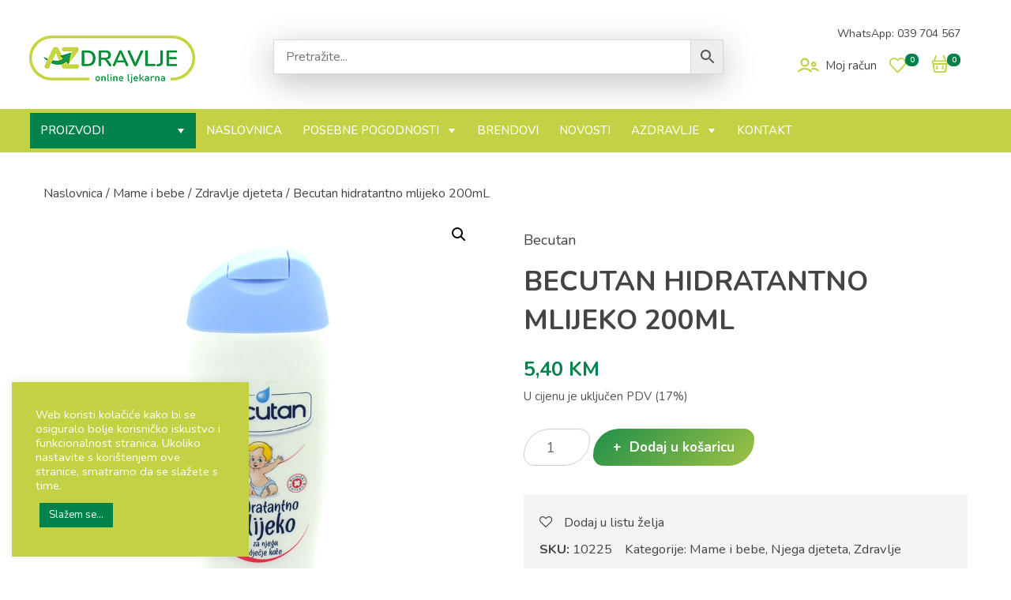

--- FILE ---
content_type: text/html; charset=UTF-8
request_url: https://www.azdravlje.ba/proizvod/becutan-hidratantno-mlijeko-200ml/
body_size: 61172
content:
<!doctype html>
<html lang="hr">
<head>
	<meta charset="UTF-8">
	<meta name="viewport" content="width=device-width, initial-scale=1">
	<link rel="profile" href="https://gmpg.org/xfn/11">

					<script>document.documentElement.className = document.documentElement.className + ' yes-js js_active js'</script>
				<meta name='robots' content='index, follow, max-image-preview:large, max-snippet:-1, max-video-preview:-1' />
	<style>img:is([sizes="auto" i], [sizes^="auto," i]) { contain-intrinsic-size: 3000px 1500px }</style>
	
	<!-- This site is optimized with the Yoast SEO plugin v26.5 - https://yoast.com/wordpress/plugins/seo/ -->
	<title>Becutan hidratantno mlijeko 200mL - AZDRAVLJE.ba - online ljekarna</title>
	<link rel="canonical" href="https://www.azdravlje.ba/proizvod/becutan-hidratantno-mlijeko-200ml/" />
	<meta property="og:locale" content="hr_HR" />
	<meta property="og:type" content="article" />
	<meta property="og:title" content="Becutan hidratantno mlijeko 200mL - AZDRAVLJE.ba - online ljekarna" />
	<meta property="og:description" content="Hidratizira i njeguje nježnu dječju kožu štiteći je od isušivanja. Neutralni pH faktor održava prirodnu vlažnost kože čak i kod svakodnevnogOpširnije..." />
	<meta property="og:url" content="https://www.azdravlje.ba/proizvod/becutan-hidratantno-mlijeko-200ml/" />
	<meta property="og:site_name" content="AZDRAVLJE.ba - online ljekarna" />
	<meta property="og:image" content="https://www.azdravlje.ba/wp-content/uploads/2021/02/Becutan-mlijeko-200mL.jpg" />
	<meta property="og:image:width" content="800" />
	<meta property="og:image:height" content="800" />
	<meta property="og:image:type" content="image/jpeg" />
	<meta name="twitter:card" content="summary_large_image" />
	<script type="application/ld+json" class="yoast-schema-graph">{"@context":"https://schema.org","@graph":[{"@type":"WebPage","@id":"https://www.azdravlje.ba/proizvod/becutan-hidratantno-mlijeko-200ml/","url":"https://www.azdravlje.ba/proizvod/becutan-hidratantno-mlijeko-200ml/","name":"Becutan hidratantno mlijeko 200mL - AZDRAVLJE.ba - online ljekarna","isPartOf":{"@id":"https://www.azdravlje.ba/#website"},"primaryImageOfPage":{"@id":"https://www.azdravlje.ba/proizvod/becutan-hidratantno-mlijeko-200ml/#primaryimage"},"image":{"@id":"https://www.azdravlje.ba/proizvod/becutan-hidratantno-mlijeko-200ml/#primaryimage"},"thumbnailUrl":"https://www.azdravlje.ba/wp-content/uploads/2021/02/Becutan-mlijeko-200mL.jpg","datePublished":"2021-02-16T17:35:36+00:00","breadcrumb":{"@id":"https://www.azdravlje.ba/proizvod/becutan-hidratantno-mlijeko-200ml/#breadcrumb"},"inLanguage":"hr","potentialAction":[{"@type":"ReadAction","target":["https://www.azdravlje.ba/proizvod/becutan-hidratantno-mlijeko-200ml/"]}]},{"@type":"ImageObject","inLanguage":"hr","@id":"https://www.azdravlje.ba/proizvod/becutan-hidratantno-mlijeko-200ml/#primaryimage","url":"https://www.azdravlje.ba/wp-content/uploads/2021/02/Becutan-mlijeko-200mL.jpg","contentUrl":"https://www.azdravlje.ba/wp-content/uploads/2021/02/Becutan-mlijeko-200mL.jpg","width":800,"height":800,"caption":"Becutan mlijeko 200mL"},{"@type":"BreadcrumbList","@id":"https://www.azdravlje.ba/proizvod/becutan-hidratantno-mlijeko-200ml/#breadcrumb","itemListElement":[{"@type":"ListItem","position":1,"name":"Početna stranica","item":"https://www.azdravlje.ba/"},{"@type":"ListItem","position":2,"name":"Trgovina","item":"https://www.azdravlje.ba/trgovina/"},{"@type":"ListItem","position":3,"name":"Becutan hidratantno mlijeko 200mL"}]},{"@type":"WebSite","@id":"https://www.azdravlje.ba/#website","url":"https://www.azdravlje.ba/","name":"AZDRAVLJE.ba - online ljekarna","description":"Vaš vjerni prijatelj na putu do zdravlja!","potentialAction":[{"@type":"SearchAction","target":{"@type":"EntryPoint","urlTemplate":"https://www.azdravlje.ba/?s={search_term_string}"},"query-input":{"@type":"PropertyValueSpecification","valueRequired":true,"valueName":"search_term_string"}}],"inLanguage":"hr"}]}</script>
	<!-- / Yoast SEO plugin. -->


<script type='application/javascript'  id='pys-version-script'>console.log('PixelYourSite Free version 11.1.4.1');</script>
<link rel="alternate" type="application/rss+xml" title="AZDRAVLJE.ba - online ljekarna &raquo; Kanal" href="https://www.azdravlje.ba/feed/" />
<link rel="alternate" type="application/rss+xml" title="AZDRAVLJE.ba - online ljekarna &raquo; Kanal komentara" href="https://www.azdravlje.ba/comments/feed/" />
<script>
window._wpemojiSettings = {"baseUrl":"https:\/\/s.w.org\/images\/core\/emoji\/16.0.1\/72x72\/","ext":".png","svgUrl":"https:\/\/s.w.org\/images\/core\/emoji\/16.0.1\/svg\/","svgExt":".svg","source":{"concatemoji":"https:\/\/www.azdravlje.ba\/wp-includes\/js\/wp-emoji-release.min.js?ver=6.8.3"}};
/*! This file is auto-generated */
!function(s,n){var o,i,e;function c(e){try{var t={supportTests:e,timestamp:(new Date).valueOf()};sessionStorage.setItem(o,JSON.stringify(t))}catch(e){}}function p(e,t,n){e.clearRect(0,0,e.canvas.width,e.canvas.height),e.fillText(t,0,0);var t=new Uint32Array(e.getImageData(0,0,e.canvas.width,e.canvas.height).data),a=(e.clearRect(0,0,e.canvas.width,e.canvas.height),e.fillText(n,0,0),new Uint32Array(e.getImageData(0,0,e.canvas.width,e.canvas.height).data));return t.every(function(e,t){return e===a[t]})}function u(e,t){e.clearRect(0,0,e.canvas.width,e.canvas.height),e.fillText(t,0,0);for(var n=e.getImageData(16,16,1,1),a=0;a<n.data.length;a++)if(0!==n.data[a])return!1;return!0}function f(e,t,n,a){switch(t){case"flag":return n(e,"\ud83c\udff3\ufe0f\u200d\u26a7\ufe0f","\ud83c\udff3\ufe0f\u200b\u26a7\ufe0f")?!1:!n(e,"\ud83c\udde8\ud83c\uddf6","\ud83c\udde8\u200b\ud83c\uddf6")&&!n(e,"\ud83c\udff4\udb40\udc67\udb40\udc62\udb40\udc65\udb40\udc6e\udb40\udc67\udb40\udc7f","\ud83c\udff4\u200b\udb40\udc67\u200b\udb40\udc62\u200b\udb40\udc65\u200b\udb40\udc6e\u200b\udb40\udc67\u200b\udb40\udc7f");case"emoji":return!a(e,"\ud83e\udedf")}return!1}function g(e,t,n,a){var r="undefined"!=typeof WorkerGlobalScope&&self instanceof WorkerGlobalScope?new OffscreenCanvas(300,150):s.createElement("canvas"),o=r.getContext("2d",{willReadFrequently:!0}),i=(o.textBaseline="top",o.font="600 32px Arial",{});return e.forEach(function(e){i[e]=t(o,e,n,a)}),i}function t(e){var t=s.createElement("script");t.src=e,t.defer=!0,s.head.appendChild(t)}"undefined"!=typeof Promise&&(o="wpEmojiSettingsSupports",i=["flag","emoji"],n.supports={everything:!0,everythingExceptFlag:!0},e=new Promise(function(e){s.addEventListener("DOMContentLoaded",e,{once:!0})}),new Promise(function(t){var n=function(){try{var e=JSON.parse(sessionStorage.getItem(o));if("object"==typeof e&&"number"==typeof e.timestamp&&(new Date).valueOf()<e.timestamp+604800&&"object"==typeof e.supportTests)return e.supportTests}catch(e){}return null}();if(!n){if("undefined"!=typeof Worker&&"undefined"!=typeof OffscreenCanvas&&"undefined"!=typeof URL&&URL.createObjectURL&&"undefined"!=typeof Blob)try{var e="postMessage("+g.toString()+"("+[JSON.stringify(i),f.toString(),p.toString(),u.toString()].join(",")+"));",a=new Blob([e],{type:"text/javascript"}),r=new Worker(URL.createObjectURL(a),{name:"wpTestEmojiSupports"});return void(r.onmessage=function(e){c(n=e.data),r.terminate(),t(n)})}catch(e){}c(n=g(i,f,p,u))}t(n)}).then(function(e){for(var t in e)n.supports[t]=e[t],n.supports.everything=n.supports.everything&&n.supports[t],"flag"!==t&&(n.supports.everythingExceptFlag=n.supports.everythingExceptFlag&&n.supports[t]);n.supports.everythingExceptFlag=n.supports.everythingExceptFlag&&!n.supports.flag,n.DOMReady=!1,n.readyCallback=function(){n.DOMReady=!0}}).then(function(){return e}).then(function(){var e;n.supports.everything||(n.readyCallback(),(e=n.source||{}).concatemoji?t(e.concatemoji):e.wpemoji&&e.twemoji&&(t(e.twemoji),t(e.wpemoji)))}))}((window,document),window._wpemojiSettings);
</script>
<link rel='stylesheet' id='acfwf-wc-cart-block-integration-css' href='https://www.azdravlje.ba/wp-content/plugins/advanced-coupons-for-woocommerce-free/dist/assets/index-467dde24.css?ver=1764059792' media='all' />
<link rel='stylesheet' id='acfwf-wc-checkout-block-integration-css' href='https://www.azdravlje.ba/wp-content/plugins/advanced-coupons-for-woocommerce-free/dist/assets/index-2a7d8588.css?ver=1764059792' media='all' />
<style id='wp-emoji-styles-inline-css'>

	img.wp-smiley, img.emoji {
		display: inline !important;
		border: none !important;
		box-shadow: none !important;
		height: 1em !important;
		width: 1em !important;
		margin: 0 0.07em !important;
		vertical-align: -0.1em !important;
		background: none !important;
		padding: 0 !important;
	}
</style>
<link rel='stylesheet' id='wp-block-library-css' href='https://www.azdravlje.ba/wp-includes/css/dist/block-library/style.min.css?ver=6.8.3' media='all' />
<style id='classic-theme-styles-inline-css'>
/*! This file is auto-generated */
.wp-block-button__link{color:#fff;background-color:#32373c;border-radius:9999px;box-shadow:none;text-decoration:none;padding:calc(.667em + 2px) calc(1.333em + 2px);font-size:1.125em}.wp-block-file__button{background:#32373c;color:#fff;text-decoration:none}
</style>
<link rel='stylesheet' id='a-z-listing-block-css' href='https://www.azdravlje.ba/wp-content/plugins/a-z-listing/css/a-z-listing-default.css?ver=4.3.1' media='all' />
<link rel='stylesheet' id='acfw-blocks-frontend-css' href='https://www.azdravlje.ba/wp-content/plugins/advanced-coupons-for-woocommerce-free/css/acfw-blocks-frontend.css?ver=4.7.0' media='all' />
<style id='yaydp-saved-amount-style-inline-css'>


</style>
<link rel='stylesheet' id='jquery-selectBox-css' href='https://www.azdravlje.ba/wp-content/plugins/yith-woocommerce-wishlist/assets/css/jquery.selectBox.css?ver=1.2.0' media='all' />
<link rel='stylesheet' id='yith-wcwl-font-awesome-css' href='https://www.azdravlje.ba/wp-content/plugins/yith-woocommerce-wishlist/assets/css/font-awesome.css?ver=4.7.0' media='all' />
<link rel='stylesheet' id='woocommerce_prettyPhoto_css-css' href='//www.azdravlje.ba/wp-content/plugins/woocommerce/assets/css/prettyPhoto.css?ver=3.1.6' media='all' />
<link rel='stylesheet' id='yith-wcwl-main-css' href='https://www.azdravlje.ba/wp-content/plugins/yith-woocommerce-wishlist/assets/css/style.css?ver=3.38.0' media='all' />
<style id='global-styles-inline-css'>
:root{--wp--preset--aspect-ratio--square: 1;--wp--preset--aspect-ratio--4-3: 4/3;--wp--preset--aspect-ratio--3-4: 3/4;--wp--preset--aspect-ratio--3-2: 3/2;--wp--preset--aspect-ratio--2-3: 2/3;--wp--preset--aspect-ratio--16-9: 16/9;--wp--preset--aspect-ratio--9-16: 9/16;--wp--preset--color--black: #000000;--wp--preset--color--cyan-bluish-gray: #abb8c3;--wp--preset--color--white: #ffffff;--wp--preset--color--pale-pink: #f78da7;--wp--preset--color--vivid-red: #cf2e2e;--wp--preset--color--luminous-vivid-orange: #ff6900;--wp--preset--color--luminous-vivid-amber: #fcb900;--wp--preset--color--light-green-cyan: #7bdcb5;--wp--preset--color--vivid-green-cyan: #00d084;--wp--preset--color--pale-cyan-blue: #8ed1fc;--wp--preset--color--vivid-cyan-blue: #0693e3;--wp--preset--color--vivid-purple: #9b51e0;--wp--preset--gradient--vivid-cyan-blue-to-vivid-purple: linear-gradient(135deg,rgba(6,147,227,1) 0%,rgb(155,81,224) 100%);--wp--preset--gradient--light-green-cyan-to-vivid-green-cyan: linear-gradient(135deg,rgb(122,220,180) 0%,rgb(0,208,130) 100%);--wp--preset--gradient--luminous-vivid-amber-to-luminous-vivid-orange: linear-gradient(135deg,rgba(252,185,0,1) 0%,rgba(255,105,0,1) 100%);--wp--preset--gradient--luminous-vivid-orange-to-vivid-red: linear-gradient(135deg,rgba(255,105,0,1) 0%,rgb(207,46,46) 100%);--wp--preset--gradient--very-light-gray-to-cyan-bluish-gray: linear-gradient(135deg,rgb(238,238,238) 0%,rgb(169,184,195) 100%);--wp--preset--gradient--cool-to-warm-spectrum: linear-gradient(135deg,rgb(74,234,220) 0%,rgb(151,120,209) 20%,rgb(207,42,186) 40%,rgb(238,44,130) 60%,rgb(251,105,98) 80%,rgb(254,248,76) 100%);--wp--preset--gradient--blush-light-purple: linear-gradient(135deg,rgb(255,206,236) 0%,rgb(152,150,240) 100%);--wp--preset--gradient--blush-bordeaux: linear-gradient(135deg,rgb(254,205,165) 0%,rgb(254,45,45) 50%,rgb(107,0,62) 100%);--wp--preset--gradient--luminous-dusk: linear-gradient(135deg,rgb(255,203,112) 0%,rgb(199,81,192) 50%,rgb(65,88,208) 100%);--wp--preset--gradient--pale-ocean: linear-gradient(135deg,rgb(255,245,203) 0%,rgb(182,227,212) 50%,rgb(51,167,181) 100%);--wp--preset--gradient--electric-grass: linear-gradient(135deg,rgb(202,248,128) 0%,rgb(113,206,126) 100%);--wp--preset--gradient--midnight: linear-gradient(135deg,rgb(2,3,129) 0%,rgb(40,116,252) 100%);--wp--preset--font-size--small: 13px;--wp--preset--font-size--medium: 20px;--wp--preset--font-size--large: 36px;--wp--preset--font-size--x-large: 42px;--wp--preset--spacing--20: 0.44rem;--wp--preset--spacing--30: 0.67rem;--wp--preset--spacing--40: 1rem;--wp--preset--spacing--50: 1.5rem;--wp--preset--spacing--60: 2.25rem;--wp--preset--spacing--70: 3.38rem;--wp--preset--spacing--80: 5.06rem;--wp--preset--shadow--natural: 6px 6px 9px rgba(0, 0, 0, 0.2);--wp--preset--shadow--deep: 12px 12px 50px rgba(0, 0, 0, 0.4);--wp--preset--shadow--sharp: 6px 6px 0px rgba(0, 0, 0, 0.2);--wp--preset--shadow--outlined: 6px 6px 0px -3px rgba(255, 255, 255, 1), 6px 6px rgba(0, 0, 0, 1);--wp--preset--shadow--crisp: 6px 6px 0px rgba(0, 0, 0, 1);}:where(.is-layout-flex){gap: 0.5em;}:where(.is-layout-grid){gap: 0.5em;}body .is-layout-flex{display: flex;}.is-layout-flex{flex-wrap: wrap;align-items: center;}.is-layout-flex > :is(*, div){margin: 0;}body .is-layout-grid{display: grid;}.is-layout-grid > :is(*, div){margin: 0;}:where(.wp-block-columns.is-layout-flex){gap: 2em;}:where(.wp-block-columns.is-layout-grid){gap: 2em;}:where(.wp-block-post-template.is-layout-flex){gap: 1.25em;}:where(.wp-block-post-template.is-layout-grid){gap: 1.25em;}.has-black-color{color: var(--wp--preset--color--black) !important;}.has-cyan-bluish-gray-color{color: var(--wp--preset--color--cyan-bluish-gray) !important;}.has-white-color{color: var(--wp--preset--color--white) !important;}.has-pale-pink-color{color: var(--wp--preset--color--pale-pink) !important;}.has-vivid-red-color{color: var(--wp--preset--color--vivid-red) !important;}.has-luminous-vivid-orange-color{color: var(--wp--preset--color--luminous-vivid-orange) !important;}.has-luminous-vivid-amber-color{color: var(--wp--preset--color--luminous-vivid-amber) !important;}.has-light-green-cyan-color{color: var(--wp--preset--color--light-green-cyan) !important;}.has-vivid-green-cyan-color{color: var(--wp--preset--color--vivid-green-cyan) !important;}.has-pale-cyan-blue-color{color: var(--wp--preset--color--pale-cyan-blue) !important;}.has-vivid-cyan-blue-color{color: var(--wp--preset--color--vivid-cyan-blue) !important;}.has-vivid-purple-color{color: var(--wp--preset--color--vivid-purple) !important;}.has-black-background-color{background-color: var(--wp--preset--color--black) !important;}.has-cyan-bluish-gray-background-color{background-color: var(--wp--preset--color--cyan-bluish-gray) !important;}.has-white-background-color{background-color: var(--wp--preset--color--white) !important;}.has-pale-pink-background-color{background-color: var(--wp--preset--color--pale-pink) !important;}.has-vivid-red-background-color{background-color: var(--wp--preset--color--vivid-red) !important;}.has-luminous-vivid-orange-background-color{background-color: var(--wp--preset--color--luminous-vivid-orange) !important;}.has-luminous-vivid-amber-background-color{background-color: var(--wp--preset--color--luminous-vivid-amber) !important;}.has-light-green-cyan-background-color{background-color: var(--wp--preset--color--light-green-cyan) !important;}.has-vivid-green-cyan-background-color{background-color: var(--wp--preset--color--vivid-green-cyan) !important;}.has-pale-cyan-blue-background-color{background-color: var(--wp--preset--color--pale-cyan-blue) !important;}.has-vivid-cyan-blue-background-color{background-color: var(--wp--preset--color--vivid-cyan-blue) !important;}.has-vivid-purple-background-color{background-color: var(--wp--preset--color--vivid-purple) !important;}.has-black-border-color{border-color: var(--wp--preset--color--black) !important;}.has-cyan-bluish-gray-border-color{border-color: var(--wp--preset--color--cyan-bluish-gray) !important;}.has-white-border-color{border-color: var(--wp--preset--color--white) !important;}.has-pale-pink-border-color{border-color: var(--wp--preset--color--pale-pink) !important;}.has-vivid-red-border-color{border-color: var(--wp--preset--color--vivid-red) !important;}.has-luminous-vivid-orange-border-color{border-color: var(--wp--preset--color--luminous-vivid-orange) !important;}.has-luminous-vivid-amber-border-color{border-color: var(--wp--preset--color--luminous-vivid-amber) !important;}.has-light-green-cyan-border-color{border-color: var(--wp--preset--color--light-green-cyan) !important;}.has-vivid-green-cyan-border-color{border-color: var(--wp--preset--color--vivid-green-cyan) !important;}.has-pale-cyan-blue-border-color{border-color: var(--wp--preset--color--pale-cyan-blue) !important;}.has-vivid-cyan-blue-border-color{border-color: var(--wp--preset--color--vivid-cyan-blue) !important;}.has-vivid-purple-border-color{border-color: var(--wp--preset--color--vivid-purple) !important;}.has-vivid-cyan-blue-to-vivid-purple-gradient-background{background: var(--wp--preset--gradient--vivid-cyan-blue-to-vivid-purple) !important;}.has-light-green-cyan-to-vivid-green-cyan-gradient-background{background: var(--wp--preset--gradient--light-green-cyan-to-vivid-green-cyan) !important;}.has-luminous-vivid-amber-to-luminous-vivid-orange-gradient-background{background: var(--wp--preset--gradient--luminous-vivid-amber-to-luminous-vivid-orange) !important;}.has-luminous-vivid-orange-to-vivid-red-gradient-background{background: var(--wp--preset--gradient--luminous-vivid-orange-to-vivid-red) !important;}.has-very-light-gray-to-cyan-bluish-gray-gradient-background{background: var(--wp--preset--gradient--very-light-gray-to-cyan-bluish-gray) !important;}.has-cool-to-warm-spectrum-gradient-background{background: var(--wp--preset--gradient--cool-to-warm-spectrum) !important;}.has-blush-light-purple-gradient-background{background: var(--wp--preset--gradient--blush-light-purple) !important;}.has-blush-bordeaux-gradient-background{background: var(--wp--preset--gradient--blush-bordeaux) !important;}.has-luminous-dusk-gradient-background{background: var(--wp--preset--gradient--luminous-dusk) !important;}.has-pale-ocean-gradient-background{background: var(--wp--preset--gradient--pale-ocean) !important;}.has-electric-grass-gradient-background{background: var(--wp--preset--gradient--electric-grass) !important;}.has-midnight-gradient-background{background: var(--wp--preset--gradient--midnight) !important;}.has-small-font-size{font-size: var(--wp--preset--font-size--small) !important;}.has-medium-font-size{font-size: var(--wp--preset--font-size--medium) !important;}.has-large-font-size{font-size: var(--wp--preset--font-size--large) !important;}.has-x-large-font-size{font-size: var(--wp--preset--font-size--x-large) !important;}
:where(.wp-block-post-template.is-layout-flex){gap: 1.25em;}:where(.wp-block-post-template.is-layout-grid){gap: 1.25em;}
:where(.wp-block-columns.is-layout-flex){gap: 2em;}:where(.wp-block-columns.is-layout-grid){gap: 2em;}
:root :where(.wp-block-pullquote){font-size: 1.5em;line-height: 1.6;}
</style>
<link rel='stylesheet' id='contact-form-7-css' href='https://www.azdravlje.ba/wp-content/plugins/contact-form-7/includes/css/styles.css?ver=6.1.4' media='all' />
<link rel='stylesheet' id='cookie-law-info-css' href='https://www.azdravlje.ba/wp-content/plugins/cookie-law-info/legacy/public/css/cookie-law-info-public.css?ver=3.3.8' media='all' />
<link rel='stylesheet' id='cookie-law-info-gdpr-css' href='https://www.azdravlje.ba/wp-content/plugins/cookie-law-info/legacy/public/css/cookie-law-info-gdpr.css?ver=3.3.8' media='all' />
<link rel='stylesheet' id='woof-css' href='https://www.azdravlje.ba/wp-content/plugins/woocommerce-products-filter/css/front.css?ver=2.2.5.3' media='all' />
<link rel='stylesheet' id='chosen-drop-down-css' href='https://www.azdravlje.ba/wp-content/plugins/woocommerce-products-filter/js/chosen/chosen.min.css?ver=2.2.5.3' media='all' />
<link rel='stylesheet' id='malihu-custom-scrollbar-css' href='https://www.azdravlje.ba/wp-content/plugins/woocommerce-products-filter/js/malihu-custom-scrollbar/jquery.mCustomScrollbar.css?ver=2.2.5.3' media='all' />
<link rel='stylesheet' id='photoswipe-css' href='https://www.azdravlje.ba/wp-content/plugins/woocommerce/assets/css/photoswipe/photoswipe.min.css?ver=10.3.7' media='all' />
<link rel='stylesheet' id='photoswipe-default-skin-css' href='https://www.azdravlje.ba/wp-content/plugins/woocommerce/assets/css/photoswipe/default-skin/default-skin.min.css?ver=10.3.7' media='all' />
<link rel='stylesheet' id='woocommerce-layout-css' href='https://www.azdravlje.ba/wp-content/plugins/woocommerce/assets/css/woocommerce-layout.css?ver=10.3.7' media='all' />
<link rel='stylesheet' id='woocommerce-smallscreen-css' href='https://www.azdravlje.ba/wp-content/plugins/woocommerce/assets/css/woocommerce-smallscreen.css?ver=10.3.7' media='only screen and (max-width: 768px)' />
<link rel='stylesheet' id='woocommerce-general-css' href='https://www.azdravlje.ba/wp-content/plugins/woocommerce/assets/css/woocommerce.css?ver=10.3.7' media='all' />
<style id='woocommerce-inline-inline-css'>
.woocommerce form .form-row .required { visibility: visible; }
</style>
<link rel='stylesheet' id='aws-style-css' href='https://www.azdravlje.ba/wp-content/plugins/advanced-woo-search/assets/css/common.min.css?ver=3.49' media='all' />
<link rel='stylesheet' id='dashicons-css' href='https://www.azdravlje.ba/wp-includes/css/dashicons.min.css?ver=6.8.3' media='all' />
<style id='dashicons-inline-css'>
[data-font="Dashicons"]:before {font-family: 'Dashicons' !important;content: attr(data-icon) !important;speak: none !important;font-weight: normal !important;font-variant: normal !important;text-transform: none !important;line-height: 1 !important;font-style: normal !important;-webkit-font-smoothing: antialiased !important;-moz-osx-font-smoothing: grayscale !important;}
</style>
<link rel='stylesheet' id='yaydp-frontend-countdown-css' href='https://www.azdravlje.ba/wp-content/plugins/yaypricing-pro/assets/css/countdown.css?ver=3.5.3' media='all' />
<link rel='stylesheet' id='yaydp-frontend-pricing-table-css' href='https://www.azdravlje.ba/wp-content/plugins/yaypricing-pro/assets/css/pricing-table.css?ver=3.5.3' media='all' />
<link rel='stylesheet' id='yaydp-frontend-encouraged-notice-css' href='https://www.azdravlje.ba/wp-content/plugins/yaypricing-pro/assets/css/encouraged-notice.css?ver=3.5.3' media='all' />
<link rel='stylesheet' id='yaydp-frontend-free-gift-notice-css' href='https://www.azdravlje.ba/wp-content/plugins/yaypricing-pro/assets/css/free-gift-notice.css?ver=3.5.3' media='all' />
<link rel='stylesheet' id='yaydp-frontend-index-css' href='https://www.azdravlje.ba/wp-content/plugins/yaypricing-pro/assets/css/index.css?ver=3.5.3' media='all' />
<link rel='stylesheet' id='yaydp-frontend-change-free-products-css' href='https://www.azdravlje.ba/wp-content/plugins/yaypricing-pro/assets/css/change-free-products.css?ver=3.5.3' media='all' />
<link rel='stylesheet' id='brands-styles-css' href='https://www.azdravlje.ba/wp-content/plugins/woocommerce/assets/css/brands.css?ver=10.3.7' media='all' />
<link rel='stylesheet' id='wccs-public-css' href='https://www.azdravlje.ba/wp-content/plugins/easy-woocommerce-discounts/public/css/wccs-public.min.css?ver=6.8.3' media='all' />
<link rel='stylesheet' id='w4w-style-css' href='https://www.azdravlje.ba/wp-content/themes/w4w/style.css?ver=1.0.0' media='all' />
<link rel='stylesheet' id='bootstrap-css-css' href='https://www.azdravlje.ba/wp-content/themes/w4w/css/bootstrap.min.css?ver=6.8.3' media='all' />
<link rel='stylesheet' id='swiper-css-css' href='https://www.azdravlje.ba/wp-content/themes/w4w/css/swiper.css?ver=6.8.3' media='all' />
<link rel='stylesheet' id='main-css-css' href='https://www.azdravlje.ba/wp-content/themes/w4w/css/main.css?ver=6.8.3' media='all' />
<link rel='stylesheet' id='w4w-woocommerce-style-css' href='https://www.azdravlje.ba/wp-content/themes/w4w/woocommerce.css?ver=1.0.0' media='all' />
<style id='w4w-woocommerce-style-inline-css'>
@font-face {
			font-family: "star";
			src: url("https://www.azdravlje.ba/wp-content/plugins/woocommerce/assets/fonts/star.eot");
			src: url("https://www.azdravlje.ba/wp-content/plugins/woocommerce/assets/fonts/star.eot?#iefix") format("embedded-opentype"),
				url("https://www.azdravlje.ba/wp-content/plugins/woocommerce/assets/fonts/star.woff") format("woff"),
				url("https://www.azdravlje.ba/wp-content/plugins/woocommerce/assets/fonts/star.ttf") format("truetype"),
				url("https://www.azdravlje.ba/wp-content/plugins/woocommerce/assets/fonts/star.svg#star") format("svg");
			font-weight: normal;
			font-style: normal;
		}
</style>
<link rel='stylesheet' id='a-z-listing-css' href='https://www.azdravlje.ba/wp-content/plugins/a-z-listing/css/a-z-listing-default.css?ver=4.3.1' media='all' />
<link rel='stylesheet' id='heateor_sss_frontend_css-css' href='https://www.azdravlje.ba/wp-content/plugins/sassy-social-share/public/css/sassy-social-share-public.css?ver=3.3.79' media='all' />
<style id='heateor_sss_frontend_css-inline-css'>
.heateor_sss_button_instagram span.heateor_sss_svg,a.heateor_sss_instagram span.heateor_sss_svg{background:radial-gradient(circle at 30% 107%,#fdf497 0,#fdf497 5%,#fd5949 45%,#d6249f 60%,#285aeb 90%)}div.heateor_sss_horizontal_sharing a.heateor_sss_button_instagram span{background:#c7d546!important;}div.heateor_sss_standard_follow_icons_container a.heateor_sss_button_instagram span{background:#c7d546}div.heateor_sss_horizontal_sharing a.heateor_sss_button_instagram span:hover{background:#b9cc07!important;}div.heateor_sss_standard_follow_icons_container a.heateor_sss_button_instagram span:hover{background:#b9cc07}.heateor_sss_horizontal_sharing .heateor_sss_svg,.heateor_sss_standard_follow_icons_container .heateor_sss_svg{background-color:#c7d546!important;background:#c7d546!important;color:#fff;border-width:0px;border-style:solid;border-color:transparent}div.heateor_sss_horizontal_sharing span.heateor_sss_svg svg:hover path:not(.heateor_sss_no_fill),div.heateor_sss_horizontal_sharing span.heateor_sss_svg svg:hover ellipse, div.heateor_sss_horizontal_sharing span.heateor_sss_svg svg:hover circle, div.heateor_sss_horizontal_sharing span.heateor_sss_svg svg:hover polygon, div.heateor_sss_horizontal_sharing span.heateor_sss_svg svg:hover rect:not(.heateor_sss_no_fill){fill:#fff}div.heateor_sss_horizontal_sharing span.heateor_sss_svg svg:hover path.heateor_sss_svg_stroke, div.heateor_sss_horizontal_sharing span.heateor_sss_svg svg:hover rect.heateor_sss_svg_stroke{stroke:#fff}.heateor_sss_horizontal_sharing span.heateor_sss_svg:hover,.heateor_sss_standard_follow_icons_container span.heateor_sss_svg:hover{background-color:#b9cc07!important;background:#b9cc07!importantcolor:#fff;border-color:transparent;}.heateor_sss_vertical_sharing span.heateor_sss_svg,.heateor_sss_floating_follow_icons_container span.heateor_sss_svg{color:#fff;border-width:0px;border-style:solid;border-color:transparent;}.heateor_sss_vertical_sharing span.heateor_sss_svg:hover,.heateor_sss_floating_follow_icons_container span.heateor_sss_svg:hover{border-color:transparent;}@media screen and (max-width:783px) {.heateor_sss_vertical_sharing{display:none!important}}
</style>
<script id="jquery-core-js-extra">
var pysFacebookRest = {"restApiUrl":"https:\/\/www.azdravlje.ba\/wp-json\/pys-facebook\/v1\/event","debug":""};
</script>
<script src="https://www.azdravlje.ba/wp-includes/js/jquery/jquery.min.js?ver=3.7.1" id="jquery-core-js"></script>
<script src="https://www.azdravlje.ba/wp-includes/js/jquery/jquery-migrate.min.js?ver=3.4.1" id="jquery-migrate-js"></script>
<script id="cookie-law-info-js-extra">
var Cli_Data = {"nn_cookie_ids":[],"cookielist":[],"non_necessary_cookies":[],"ccpaEnabled":"","ccpaRegionBased":"","ccpaBarEnabled":"","strictlyEnabled":["necessary","obligatoire"],"ccpaType":"gdpr","js_blocking":"1","custom_integration":"","triggerDomRefresh":"","secure_cookies":""};
var cli_cookiebar_settings = {"animate_speed_hide":"500","animate_speed_show":"500","background":"#c3d144","border":"#b1a6a6c2","border_on":"","button_1_button_colour":"#00824a","button_1_button_hover":"#00683b","button_1_link_colour":"#fff","button_1_as_button":"1","button_1_new_win":"","button_2_button_colour":"#333","button_2_button_hover":"#292929","button_2_link_colour":"#444","button_2_as_button":"","button_2_hidebar":"","button_3_button_colour":"#3566bb","button_3_button_hover":"#2a5296","button_3_link_colour":"#fff","button_3_as_button":"1","button_3_new_win":"","button_4_button_colour":"#000","button_4_button_hover":"#000000","button_4_link_colour":"#333333","button_4_as_button":"","button_7_button_colour":"#61a229","button_7_button_hover":"#4e8221","button_7_link_colour":"#fff","button_7_as_button":"1","button_7_new_win":"","font_family":"inherit","header_fix":"","notify_animate_hide":"1","notify_animate_show":"","notify_div_id":"#cookie-law-info-bar","notify_position_horizontal":"right","notify_position_vertical":"bottom","scroll_close":"","scroll_close_reload":"","accept_close_reload":"","reject_close_reload":"","showagain_tab":"","showagain_background":"#fff","showagain_border":"#000","showagain_div_id":"#cookie-law-info-again","showagain_x_position":"100px","text":"#ffffff","show_once_yn":"","show_once":"10000","logging_on":"","as_popup":"","popup_overlay":"1","bar_heading_text":"","cookie_bar_as":"widget","popup_showagain_position":"bottom-right","widget_position":"left"};
var log_object = {"ajax_url":"https:\/\/www.azdravlje.ba\/wp-admin\/admin-ajax.php"};
</script>
<script src="https://www.azdravlje.ba/wp-content/plugins/cookie-law-info/legacy/public/js/cookie-law-info-public.js?ver=3.3.8" id="cookie-law-info-js"></script>
<script src="https://www.azdravlje.ba/wp-content/plugins/woocommerce/assets/js/jquery-blockui/jquery.blockUI.min.js?ver=2.7.0-wc.10.3.7" id="wc-jquery-blockui-js" defer data-wp-strategy="defer"></script>
<script id="wc-add-to-cart-js-extra">
var wc_add_to_cart_params = {"ajax_url":"\/wp-admin\/admin-ajax.php","wc_ajax_url":"\/?wc-ajax=%%endpoint%%","i18n_view_cart":"Vidi ko\u0161aricu","cart_url":"https:\/\/www.azdravlje.ba\/kosarica\/","is_cart":"","cart_redirect_after_add":"no"};
</script>
<script src="https://www.azdravlje.ba/wp-content/plugins/woocommerce/assets/js/frontend/add-to-cart.min.js?ver=10.3.7" id="wc-add-to-cart-js" defer data-wp-strategy="defer"></script>
<script src="https://www.azdravlje.ba/wp-content/plugins/woocommerce/assets/js/zoom/jquery.zoom.min.js?ver=1.7.21-wc.10.3.7" id="wc-zoom-js" defer data-wp-strategy="defer"></script>
<script src="https://www.azdravlje.ba/wp-content/plugins/woocommerce/assets/js/flexslider/jquery.flexslider.min.js?ver=2.7.2-wc.10.3.7" id="wc-flexslider-js" defer data-wp-strategy="defer"></script>
<script src="https://www.azdravlje.ba/wp-content/plugins/woocommerce/assets/js/photoswipe/photoswipe.min.js?ver=4.1.1-wc.10.3.7" id="wc-photoswipe-js" defer data-wp-strategy="defer"></script>
<script src="https://www.azdravlje.ba/wp-content/plugins/woocommerce/assets/js/photoswipe/photoswipe-ui-default.min.js?ver=4.1.1-wc.10.3.7" id="wc-photoswipe-ui-default-js" defer data-wp-strategy="defer"></script>
<script id="wc-single-product-js-extra">
var wc_single_product_params = {"i18n_required_rating_text":"Molimo odaberite svoju ocjenu","i18n_rating_options":["1 od 5 zvjezdica","2 od 5 zvjezdica","3 od 5 zvjezdica","4 od 5 zvjezdica","5 od 5 zvjezdica"],"i18n_product_gallery_trigger_text":"Prikaz galerije slika preko cijelog zaslona","review_rating_required":"yes","flexslider":{"rtl":false,"animation":"slide","smoothHeight":true,"directionNav":false,"controlNav":"thumbnails","slideshow":false,"animationSpeed":500,"animationLoop":false,"allowOneSlide":false},"zoom_enabled":"1","zoom_options":[],"photoswipe_enabled":"1","photoswipe_options":{"shareEl":false,"closeOnScroll":false,"history":false,"hideAnimationDuration":0,"showAnimationDuration":0},"flexslider_enabled":"1"};
</script>
<script src="https://www.azdravlje.ba/wp-content/plugins/woocommerce/assets/js/frontend/single-product.min.js?ver=10.3.7" id="wc-single-product-js" defer data-wp-strategy="defer"></script>
<script src="https://www.azdravlje.ba/wp-content/plugins/woocommerce/assets/js/js-cookie/js.cookie.min.js?ver=2.1.4-wc.10.3.7" id="wc-js-cookie-js" defer data-wp-strategy="defer"></script>
<script id="woocommerce-js-extra">
var woocommerce_params = {"ajax_url":"\/wp-admin\/admin-ajax.php","wc_ajax_url":"\/?wc-ajax=%%endpoint%%","i18n_password_show":"Prika\u017ei lozinku","i18n_password_hide":"Sakrij lozinku"};
</script>
<script src="https://www.azdravlje.ba/wp-content/plugins/woocommerce/assets/js/frontend/woocommerce.min.js?ver=10.3.7" id="woocommerce-js" defer data-wp-strategy="defer"></script>
<script src="https://www.azdravlje.ba/wp-content/plugins/pixelyoursite/dist/scripts/jquery.bind-first-0.2.3.min.js?ver=0.2.3" id="jquery-bind-first-js"></script>
<script src="https://www.azdravlje.ba/wp-content/plugins/pixelyoursite/dist/scripts/js.cookie-2.1.3.min.js?ver=2.1.3" id="js-cookie-pys-js"></script>
<script src="https://www.azdravlje.ba/wp-content/plugins/pixelyoursite/dist/scripts/tld.min.js?ver=2.3.1" id="js-tld-js"></script>
<script id="pys-js-extra">
var pysOptions = {"staticEvents":{"facebook":{"woo_view_content":[{"delay":0,"type":"static","name":"ViewContent","pixelIds":["1081682937254597"],"eventID":"a846a002-acbd-4d06-b1b4-02e1c04e0297","params":{"content_ids":["1684"],"content_type":"product","tags":"mlijeko za tijelo, suha ko\u017ea","content_name":"Becutan hidratantno mlijeko 200mL","category_name":"Mame i bebe, Njega djeteta, Zdravlje djeteta","value":"5.4","currency":"BAM","contents":[{"id":"1684","quantity":1}],"product_price":"5.4","page_title":"Becutan hidratantno mlijeko 200mL","post_type":"product","post_id":1684,"plugin":"PixelYourSite","user_role":"guest","event_url":"www.azdravlje.ba\/proizvod\/becutan-hidratantno-mlijeko-200ml\/"},"e_id":"woo_view_content","ids":[],"hasTimeWindow":false,"timeWindow":0,"woo_order":"","edd_order":""}],"init_event":[{"delay":0,"type":"static","ajaxFire":true,"name":"PageView","pixelIds":["1081682937254597"],"eventID":"55115e68-c65b-42fa-b5da-953798c04cc6","params":{"page_title":"Becutan hidratantno mlijeko 200mL","post_type":"product","post_id":1684,"plugin":"PixelYourSite","user_role":"guest","event_url":"www.azdravlje.ba\/proizvod\/becutan-hidratantno-mlijeko-200ml\/"},"e_id":"init_event","ids":[],"hasTimeWindow":false,"timeWindow":0,"woo_order":"","edd_order":""}]}},"dynamicEvents":[],"triggerEvents":[],"triggerEventTypes":[],"facebook":{"pixelIds":["1081682937254597"],"advancedMatching":[],"advancedMatchingEnabled":false,"removeMetadata":true,"wooVariableAsSimple":false,"serverApiEnabled":true,"wooCRSendFromServer":false,"send_external_id":null,"enabled_medical":false,"do_not_track_medical_param":["event_url","post_title","page_title","landing_page","content_name","categories","category_name","tags"],"meta_ldu":false},"debug":"","siteUrl":"https:\/\/www.azdravlje.ba","ajaxUrl":"https:\/\/www.azdravlje.ba\/wp-admin\/admin-ajax.php","ajax_event":"5f347eeb6d","enable_remove_download_url_param":"1","cookie_duration":"7","last_visit_duration":"60","enable_success_send_form":"","ajaxForServerEvent":"1","ajaxForServerStaticEvent":"1","useSendBeacon":"1","send_external_id":"1","external_id_expire":"180","track_cookie_for_subdomains":"1","google_consent_mode":"1","gdpr":{"ajax_enabled":false,"all_disabled_by_api":true,"facebook_disabled_by_api":false,"analytics_disabled_by_api":false,"google_ads_disabled_by_api":false,"pinterest_disabled_by_api":false,"bing_disabled_by_api":false,"reddit_disabled_by_api":false,"externalID_disabled_by_api":false,"facebook_prior_consent_enabled":true,"analytics_prior_consent_enabled":true,"google_ads_prior_consent_enabled":null,"pinterest_prior_consent_enabled":true,"bing_prior_consent_enabled":true,"cookiebot_integration_enabled":false,"cookiebot_facebook_consent_category":"marketing","cookiebot_analytics_consent_category":"statistics","cookiebot_tiktok_consent_category":"marketing","cookiebot_google_ads_consent_category":"marketing","cookiebot_pinterest_consent_category":"marketing","cookiebot_bing_consent_category":"marketing","consent_magic_integration_enabled":false,"real_cookie_banner_integration_enabled":false,"cookie_notice_integration_enabled":false,"cookie_law_info_integration_enabled":false,"analytics_storage":{"enabled":true,"value":"granted","filter":false},"ad_storage":{"enabled":true,"value":"granted","filter":false},"ad_user_data":{"enabled":true,"value":"granted","filter":false},"ad_personalization":{"enabled":true,"value":"granted","filter":false}},"cookie":{"disabled_all_cookie":false,"disabled_start_session_cookie":false,"disabled_advanced_form_data_cookie":false,"disabled_landing_page_cookie":false,"disabled_first_visit_cookie":false,"disabled_trafficsource_cookie":false,"disabled_utmTerms_cookie":false,"disabled_utmId_cookie":false},"tracking_analytics":{"TrafficSource":"direct","TrafficLanding":"undefined","TrafficUtms":[],"TrafficUtmsId":[]},"GATags":{"ga_datalayer_type":"default","ga_datalayer_name":"dataLayerPYS"},"woo":{"enabled":true,"enabled_save_data_to_orders":true,"addToCartOnButtonEnabled":true,"addToCartOnButtonValueEnabled":true,"addToCartOnButtonValueOption":"price","singleProductId":1684,"removeFromCartSelector":"form.woocommerce-cart-form .remove","addToCartCatchMethod":"add_cart_hook","is_order_received_page":false,"containOrderId":false},"edd":{"enabled":false},"cache_bypass":"1768627702"};
</script>
<script src="https://www.azdravlje.ba/wp-content/plugins/pixelyoursite/dist/scripts/public.js?ver=11.1.4.1" id="pys-js"></script>
<link rel="https://api.w.org/" href="https://www.azdravlje.ba/wp-json/" /><link rel="alternate" title="JSON" type="application/json" href="https://www.azdravlje.ba/wp-json/wp/v2/product/1684" /><link rel="EditURI" type="application/rsd+xml" title="RSD" href="https://www.azdravlje.ba/xmlrpc.php?rsd" />
<meta name="generator" content="WordPress 6.8.3" />
<meta name="generator" content="WooCommerce 10.3.7" />
<link rel='shortlink' href='https://www.azdravlje.ba/?p=1684' />
<link rel="alternate" title="oEmbed (JSON)" type="application/json+oembed" href="https://www.azdravlje.ba/wp-json/oembed/1.0/embed?url=https%3A%2F%2Fwww.azdravlje.ba%2Fproizvod%2Fbecutan-hidratantno-mlijeko-200ml%2F" />
<link rel="alternate" title="oEmbed (XML)" type="text/xml+oembed" href="https://www.azdravlje.ba/wp-json/oembed/1.0/embed?url=https%3A%2F%2Fwww.azdravlje.ba%2Fproizvod%2Fbecutan-hidratantno-mlijeko-200ml%2F&#038;format=xml" />
	<noscript><style>.woocommerce-product-gallery{ opacity: 1 !important; }</style></noscript>
	<link rel="modulepreload" href="https://www.azdravlje.ba/wp-content/plugins/advanced-coupons-for-woocommerce-free/dist/common/NoticesPlugin.4b31c3cc.js"  /><link rel="modulepreload" href="https://www.azdravlje.ba/wp-content/plugins/advanced-coupons-for-woocommerce-free/dist/common/NoticesPlugin.4b31c3cc.js"  />        <script type="text/javascript">
            var woof_is_permalink =1;

            var woof_shop_page = "";
        
            var woof_really_curr_tax = {};
            var woof_current_page_link = location.protocol + '//' + location.host + location.pathname;
            /*lets remove pagination from woof_current_page_link*/
            woof_current_page_link = woof_current_page_link.replace(/\page\/[0-9]+/, "");
                            woof_current_page_link = "https://www.azdravlje.ba/trgovina/";
                            var woof_link = 'https://www.azdravlje.ba/wp-content/plugins/woocommerce-products-filter/';

                </script>

        
	<!-- Meta Pixel Code -->
	<script>
	!function(f,b,e,v,n,t,s)
	{if(f.fbq)return;n=f.fbq=function(){n.callMethod?
	n.callMethod.apply(n,arguments):n.queue.push(arguments)};
	if(!f._fbq)f._fbq=n;n.push=n;n.loaded=!0;n.version='2.0';
	n.queue=[];t=b.createElement(e);t.async=!0;
	t.src=v;s=b.getElementsByTagName(e)[0];
	s.parentNode.insertBefore(t,s)}(window, document,'script',
	'https://connect.facebook.net/en_US/fbevents.js');
	fbq('init', '866082628510867');
	fbq('track', 'PageView');
	</script>
	<noscript><img height="1" width="1" style="display:none"
	src="https://www.facebook.com/tr?id=866082628510867&ev=PageView&noscript=1"
	/></noscript>
	<!-- End Meta Pixel Code -->

	<!-- Global site tag (gtag.js) - Google Analytics -->
	<script async src="https://www.googletagmanager.com/gtag/js?id=G-M5HH2054K9"></script>
	<script>
		window.dataLayer = window.dataLayer || [];
		function gtag(){dataLayer.push(arguments);}
		gtag('js', new Date());

		gtag('config', 'G-M5HH2054K9');
	</script>

	<!-- Meta Pixel Code -->
	<script>
	!function(f,b,e,v,n,t,s)
	{if(f.fbq)return;n=f.fbq=function(){n.callMethod?
	n.callMethod.apply(n,arguments):n.queue.push(arguments)};
	if(!f._fbq)f._fbq=n;n.push=n;n.loaded=!0;n.version='2.0';
	n.queue=[];t=b.createElement(e);t.async=!0;
	t.src=v;s=b.getElementsByTagName(e)[0];
	s.parentNode.insertBefore(t,s)}(window, document,'script',
	'https://connect.facebook.net/en_US/fbevents.js');
	fbq('init', '1081682937254597');
	fbq('track', 'PageView');
	</script>
	<noscript><img height="1" width="1" style="display:none"
	src="https://www.facebook.com/tr?id=1081682937254597&ev=PageView&noscript=1"
	/></noscript>
	<!-- End Meta Pixel Code -->

</head>

<body class="wp-singular product-template-default single single-product postid-1684 wp-theme-w4w theme-w4w woocommerce woocommerce-page woocommerce-no-js woocommerce-active">

	<svg aria-hidden="true" style="position: absolute; width: 0; height: 0; overflow: hidden;" version="1.1" xmlns="http://www.w3.org/2000/svg" xmlns:xlink="http://www.w3.org/1999/xlink">
		<defs>
			<symbol id="icon-menu" viewBox="0 0 32 32">
				<path d="M2 6h28v6h-28zM2 14h28v6h-28zM2 22h28v6h-28z"></path>
			</symbol>
			<symbol id="icon-delivery" viewBox="0 0 32 32">
				<path d="M29.3 5h-15.8c-1.6 0-2.8 1.2-2.8 2.8v-0.15h-6.55c-0.65 0-1.2 0.4-1.45 0.95l-2.55 5.1c-0.15 0.3-0.15 0.55-0.15 0.85v7.9c0 0.8 0.55 1.35 1.35 1.35h1.050c0.4 1.85 2.15 3.2 4 3.2 2 0 3.6-1.35 4-3.2h10.3c0.4 1.85 2.15 3.2 4 3.2s3.6-1.35 4-3.2h1.45c0.95 0 1.75-0.8 1.75-1.75v-14.2c0.2-1.6-1-2.85-2.6-2.85zM4.8 10.4h5.9v2.7h-7.2l1.3-2.7zM10.45 21.1c-0.65-1.45-2.15-2.55-3.9-2.55s-3.2 1.050-3.9 2.55v0-5.35h8.050v5.35h-0.25zM6.55 24.3c-0.8 0-1.45-0.65-1.45-1.45s0.65-1.45 1.45-1.45 1.45 0.65 1.45 1.45c0.050 0.8-0.65 1.45-1.45 1.45zM24.9 24.3c-0.8 0-1.45-0.65-1.45-1.45s0.65-1.45 1.45-1.45 1.45 0.65 1.45 1.45c0 0.8-0.65 1.45-1.45 1.45zM29.45 21.1h-0.8c-0.65-1.45-2.15-2.55-3.9-2.55s-3.2 1.050-3.9 2.55h-7.5v-13.25c0 0 0-0.15 0.15-0.15h15.95c0 0 0.15 0 0.15 0.15v13.25h-0.15z"></path>
			</symbol>
			<symbol id="icon-protection" viewBox="0 0 32 32">
				<path d="M27.4 3.050l-10.75-2.95c-0.4-0.15-0.95-0.15-1.45 0l-10.7 2.95c-1.050 0.25-1.9 1.35-1.9 2.55v7.75c0 8.2 4.85 15.4 12.35 18.5 0.3 0.15 0.7 0.15 1.050 0.15 0.4 0 0.65 0 1.050-0.15 7.5-2.95 12.35-10.3 12.35-18.5v-7.75c0-1.2-0.75-2.3-2-2.55zM26.75 13.35c0 6.95-4.3 13.4-10.7 16.1-6.55-2.7-10.7-9-10.7-16.1v-7.75l10.65-2.95 10.7 2.95v7.75z"></path>
				<path d="M11.5 14.3c-0.55-0.55-1.45-0.4-1.9 0.15-0.55 0.55-0.4 1.45 0.15 1.9l4 3.35c0.25 0.25 0.55 0.25 0.8 0.25s0.65-0.15 0.8-0.25l8.050-6.7c0.55-0.55 0.65-1.35 0.15-1.9s-1.35-0.65-1.9-0.15l-6.95 6.050-3.2-2.7z"></path>
			</symbol>
			<symbol id="icon-headphone-alt" viewBox="0 0 32 32">
				<path d="M32 16.050c-0.15-3.85-1.75-7.35-4.55-10.15-3.050-3.050-7.35-4.65-11.75-4.65-8.35 0.3-15.15 6.8-15.7 14.8v0 6.65c0 1.050 0.65 2.15 1.75 2.55 0.15 0.15 0.25 0.15 0.4 0.25l10.65 5.2h3.2c0.8 0 1.35-0.55 1.35-1.35s-0.55-1.35-1.35-1.35h-2.55l-6.8-3.35v-6c0-1.45-1.2-2.65-2.65-2.65h-1.35c0.55-6.65 6.15-12 13.050-12 3.75-0.15 7.2 1.35 9.75 3.85 2.25 2.25 3.6 5.050 3.75 8.25h-1.35c-1.45 0-2.65 1.2-2.65 2.65v4c0 1.45 1.2 2.65 2.65 2.65h1.35c1.45 0 2.65-1.2 2.65-2.65v-5.75l0.15-0.95zM4 22.75h-1.35v-4h1.35v4zM29.35 22.75h-1.35v-4h1.35v4z"></path>
			</symbol>
			<symbol id="icon-wallet" viewBox="0 0 32 32">
				<path d="M29.85 10.45h-0.55v-5.45c0-0.65-0.25-1.35-0.95-1.75-0.55-0.4-1.2-0.55-1.85-0.25l-25.050 7.45c-0.25 0.15-0.55 0.25-0.65 0.4-0.55 0.4-0.8 0.95-0.8 1.6v14.55c0 1.2 0.95 2.15 2.15 2.15h27.75c1.2 0 2.15-0.95 2.15-2.15v-14.4c-0.050-1.2-1-2.15-2.2-2.15zM26.65 5.65v4.8h-15.85l15.85-4.8zM2.65 26.45v-13.3h26.65v2.65h-5.85c-2.25 0-4 1.75-4 4s1.75 4 4 4h5.85v2.65h-26.65zM29.35 18.45v2.65h-5.9c-0.8 0-1.35-0.55-1.35-1.35s0.55-1.35 1.35-1.35h5.9z"></path>
			</symbol>
			<symbol id="icon-cart" viewBox="0 0 32 32">
				<path d="M18.55 23.75c-2.25 0-4.15 1.85-4.15 4.15s1.85 4.15 4.15 4.15 4.15-1.85 4.15-4.15-1.9-4.15-4.15-4.15zM18.55 29.35c-0.8 0-1.45-0.65-1.45-1.45s0.65-1.45 1.45-1.45c0.8 0 1.45 0.65 1.45 1.45 0 0.75-0.65 1.45-1.45 1.45z"></path>
				<path d="M8.95 23.75c-2.25 0-4.15 1.85-4.15 4.15s1.85 4.15 4.15 4.15 4.15-1.85 4.15-4.15-1.9-4.15-4.15-4.15zM8.95 29.35c-0.8 0-1.45-0.65-1.45-1.45s0.65-1.45 1.45-1.45 1.45 0.65 1.45 1.45c0 0.75-0.65 1.45-1.45 1.45z"></path>
				<path d="M29.35 0h-3.85c-0.65 0-1.2 0.55-1.35 1.2l-1.1 6.8h-19.85c-0.55 0-1.2 0.25-1.45 0.65-0.4 0.4-0.55 1.050-0.25 1.75l3.050 9.45c0.15 0.95 0.95 1.45 1.85 1.45h16.4c0.65 0 1.2-0.55 1.35-1.2l2.4-17.45h2.8c0.8 0 1.35-0.55 1.35-1.35s-0.55-1.3-1.35-1.3zM21.6 18.65h-14.65l-2.65-8h18.4l-1.1 8z"></path>
			</symbol>
			<symbol id="icon-users" viewBox="0 0 32 32">
				<path d="M10.65 18.65c3.75 0 6.65-2.95 6.65-6.65s-2.95-6.65-6.65-6.65-6.65 2.9-6.65 6.65 2.95 6.65 6.65 6.65zM10.65 8c2.25 0 4 1.75 4 4s-1.75 4-4 4-4-1.75-4-4 1.75-4 4-4z"></path>
				<path d="M10.65 20c-3.85 0-7.45 1.6-10.25 4.4-0.55 0.55-0.55 1.35 0 1.85s1.35 0.55 1.85 0c2.25-2.25 5.35-3.6 8.4-3.6s6 1.35 8.4 3.6c0.25 0.25 0.65 0.4 0.95 0.4 0.4 0 0.65-0.15 0.95-0.4 0.55-0.55 0.55-1.35 0-1.85-2.85-2.8-6.55-4.4-10.3-4.4z"></path>
				<path d="M24 18.65c2.25 0 4-1.75 4-4s-1.75-4-4-4-4 1.75-4 4 1.7 4 4 4zM24 13.35c0.8 0 1.35 0.55 1.35 1.35s-0.55 1.35-1.35 1.35c-0.8 0-1.35-0.55-1.35-1.35 0-0.85 0.55-1.35 1.35-1.35z"></path>
				<path d="M31.6 23.050c-2.8-2.65-6.65-3.6-10.55-2.65-0.65 0.15-1.2 0.95-0.95 1.6 0.15 0.65 0.95 1.2 1.6 0.95 2.95-0.8 6 0 8.15 2 0.25 0.25 0.55 0.4 0.95 0.4s0.65-0.15 0.95-0.4c0.35-0.55 0.35-1.5-0.15-1.9z"></path>
			</symbol>
			<symbol id="icon-log-out" viewBox="0 0 24 24">
				<path d="M9 20h-4c-0.276 0-0.525-0.111-0.707-0.293s-0.293-0.431-0.293-0.707v-14c0-0.276 0.111-0.525 0.293-0.707s0.431-0.293 0.707-0.293h4c0.552 0 1-0.448 1-1s-0.448-1-1-1h-4c-0.828 0-1.58 0.337-2.121 0.879s-0.879 1.293-0.879 2.121v14c0 0.828 0.337 1.58 0.879 2.121s1.293 0.879 2.121 0.879h4c0.552 0 1-0.448 1-1s-0.448-1-1-1zM18.586 11h-9.586c-0.552 0-1 0.448-1 1s0.448 1 1 1h9.586l-3.293 3.293c-0.391 0.391-0.391 1.024 0 1.414s1.024 0.391 1.414 0l5-5c0.092-0.092 0.166-0.202 0.217-0.324 0.15-0.362 0.078-0.795-0.217-1.090l-5-5c-0.391-0.391-1.024-0.391-1.414 0s-0.391 1.024 0 1.414z"></path>
			</symbol>
			<symbol id="icon-shopping-basket" viewBox="0 0 32 32">
				<path d="M27.9 9.4h-0.4c0-0.15 0-0.25 0-0.4l-3.2-8.1c-0.25-0.65-1.050-1.050-1.75-0.8-0.65 0.25-1.050 1.050-0.8 1.75l2.9 7.45h-17.5l2.9-7.45c0.25-0.65 0-1.45-0.8-1.75-0.65-0.25-1.45 0-1.75 0.8l-3.15 8.1c0 0.15 0 0.25 0 0.25h-0.4c-1.45 0-2.65 1.2-2.65 2.65v2.65c0 1.050 0.65 2 1.45 2.4l1.35 11.45c0.25 2 2 3.6 4 3.6h15.8c2 0 3.7-1.45 4-3.6l1.35-11.45c0.95-0.4 1.45-1.35 1.45-2.4v-2.65c-0.15-1.3-1.35-2.5-2.8-2.5zM3.95 12.050h23.95v2.65h-23.95v-2.65zM23.8 29.3h-15.7c-0.65 0-1.2-0.55-1.35-1.2l-1.35-10.75h20.85l-1.2 10.75c0.050 0.7-0.6 1.2-1.25 1.2z"></path>
				<path d="M10.6 18.7c-0.8 0-1.35 0.55-1.35 1.35v5.3c0 0.8 0.55 1.35 1.35 1.35s1.35-0.55 1.35-1.35v-5.35c0-0.8-0.55-1.3-1.35-1.3z"></path>
				<path d="M21.25 18.7c-0.8 0-1.35 0.55-1.35 1.35v5.3c0 0.8 0.55 1.35 1.35 1.35s1.35-0.55 1.35-1.35v-5.35c0-0.8-0.55-1.3-1.35-1.3z"></path>
			</symbol>
			<symbol id="icon-heart" viewBox="0 0 32 32">
				<path d="M15.9 30.55c-0.8 0-1.6-0.25-2.15-0.95l-11-11.8c-2.9-3.050-3.6-7.7-1.75-11.45 1.6-3.050 4.5-4.9 7.85-4.9 2.25 0 4.65 0.95 6.4 2.8l0.65 0.65 0.65-0.65c1.75-1.85 4-2.8 6.4-2.8v0c2.4 0 4.65 0.95 6.4 2.8 1.75 1.75 2.65 4.1 2.65 6.65s-0.95 4.9-2.5 6.65l-10.9 11.65c-0.35 0.4-0.75 0.7-1.2 0.95-0.5 0.25-1 0.4-1.5 0.4v0zM15.8 27.75c0.15 0.15 0.15 0.15 0.15 0.15 0.15 0 0.25-0.2 0.35-0.35l11.050-11.9c1.2-1.35 1.85-3.050 1.85-4.8 0-1.85-0.65-3.6-1.85-4.8-1.2-1.35-2.8-2-4.5-2v0c-1.75 0-3.3 0.65-4.5 2l-2.5 2.65-2.5-2.65c-1.2-1.2-2.8-1.85-4.4-1.85-2.5 0.050-4.5 1.35-5.7 3.5-1.3 2.65-0.75 6.1 1.4 8.35l11.15 11.7z"></path>
			</symbol>
			<symbol id="icon-facebook" viewBox="0 0 24 24">
				<path d="M17 3v2h-2c-0.552 0-1.053 0.225-1.414 0.586s-0.586 0.862-0.586 1.414v3c0 0.552 0.448 1 1 1h2.719l-0.5 2h-2.219c-0.552 0-1 0.448-1 1v7h-2v-7c0-0.552-0.448-1-1-1h-2v-2h2c0.552 0 1-0.448 1-1v-3c0-1.105 0.447-2.103 1.172-2.828s1.723-1.172 2.828-1.172zM18 1h-3c-1.657 0-3.158 0.673-4.243 1.757s-1.757 2.586-1.757 4.243v2h-2c-0.552 0-1 0.448-1 1v4c0 0.552 0.448 1 1 1h2v7c0 0.552 0.448 1 1 1h4c0.552 0 1-0.448 1-1v-7h2c0.466 0 0.858-0.319 0.97-0.757l1-4c0.134-0.536-0.192-1.079-0.728-1.213-0.083-0.021-0.167-0.031-0.242-0.030h-3v-2h3c0.552 0 1-0.448 1-1v-4c0-0.552-0.448-1-1-1z"></path>
			</symbol>
			<symbol id="icon-instagram" viewBox="0 0 24 24">
				<path d="M7 1c-1.657 0-3.158 0.673-4.243 1.757s-1.757 2.586-1.757 4.243v10c0 1.657 0.673 3.158 1.757 4.243s2.586 1.757 4.243 1.757h10c1.657 0 3.158-0.673 4.243-1.757s1.757-2.586 1.757-4.243v-10c0-1.657-0.673-3.158-1.757-4.243s-2.586-1.757-4.243-1.757zM7 3h10c1.105 0 2.103 0.447 2.828 1.172s1.172 1.723 1.172 2.828v10c0 1.105-0.447 2.103-1.172 2.828s-1.723 1.172-2.828 1.172h-10c-1.105 0-2.103-0.447-2.828-1.172s-1.172-1.723-1.172-2.828v-10c0-1.105 0.447-2.103 1.172-2.828s1.723-1.172 2.828-1.172zM16.989 11.223c-0.15-0.972-0.571-1.857-1.194-2.567-0.754-0.861-1.804-1.465-3.009-1.644-0.464-0.074-0.97-0.077-1.477-0.002-1.366 0.202-2.521 0.941-3.282 1.967s-1.133 2.347-0.93 3.712 0.941 2.521 1.967 3.282 2.347 1.133 3.712 0.93 2.521-0.941 3.282-1.967 1.133-2.347 0.93-3.712zM15.011 11.517c0.122 0.82-0.1 1.609-0.558 2.227s-1.15 1.059-1.969 1.18-1.609-0.1-2.227-0.558-1.059-1.15-1.18-1.969 0.1-1.609 0.558-2.227 1.15-1.059 1.969-1.18c0.313-0.046 0.615-0.042 0.87-0.002 0.74 0.11 1.366 0.47 1.818 0.986 0.375 0.428 0.63 0.963 0.72 1.543zM17.5 7.5c0.552 0 1-0.448 1-1s-0.448-1-1-1-1 0.448-1 1 0.448 1 1 1z"></path>
			</symbol>
			<symbol id="icon-eye" viewBox="0 0 32 32">
				<path d="M15.95 12c-2.25 0-4 1.75-4 4s1.75 4 4 4 4-1.75 4-4-1.75-4-4-4zM15.95 17.35c-0.8 0-1.35-0.55-1.35-1.35s0.55-1.35 1.35-1.35 1.35 0.55 1.35 1.35c0 0.8-0.55 1.35-1.35 1.35z"></path>
				<path d="M31.7 15.2c-3.45-5.35-9.35-8.55-15.75-8.55s-12.25 3.2-15.75 8.55c-0.25 0.55-0.25 1.2 0 1.6 3.45 5.35 9.35 8.55 15.75 8.55s12.25-3.2 15.75-8.55v0c0.4-0.55 0.4-1.050 0-1.6zM15.95 22.8c-5.35 0-10.15-2.55-13.050-6.8 2.95-4.25 7.85-6.8 13.050-6.8 5.35 0 10.15 2.55 13.050 6.8-2.9 4.25-7.7 6.8-13.050 6.8z"></path>
			</symbol>
			<symbol id="icon-check-square" viewBox="0 0 24 24">
				<path d="M8.293 11.707l3 3c0.391 0.391 1.024 0.391 1.414 0l10-10c0.391-0.391 0.391-1.024 0-1.414s-1.024-0.391-1.414 0l-9.293 9.293-2.293-2.293c-0.391-0.391-1.024-0.391-1.414 0s-0.391 1.024 0 1.414zM20 12v7c0 0.276-0.111 0.525-0.293 0.707s-0.431 0.293-0.707 0.293h-14c-0.276 0-0.525-0.111-0.707-0.293s-0.293-0.431-0.293-0.707v-14c0-0.276 0.111-0.525 0.293-0.707s0.431-0.293 0.707-0.293h11c0.552 0 1-0.448 1-1s-0.448-1-1-1h-11c-0.828 0-1.58 0.337-2.121 0.879s-0.879 1.293-0.879 2.121v14c0 0.828 0.337 1.58 0.879 2.121s1.293 0.879 2.121 0.879h14c0.828 0 1.58-0.337 2.121-0.879s0.879-1.293 0.879-2.121v-7c0-0.552-0.448-1-1-1s-1 0.448-1 1z"></path>
			</symbol>
			<symbol id="icon-chevron-right" viewBox="0 0 24 24">
				<path d="M9.707 18.707l6-6c0.391-0.391 0.391-1.024 0-1.414l-6-6c-0.391-0.391-1.024-0.391-1.414 0s-0.391 1.024 0 1.414l5.293 5.293-5.293 5.293c-0.391 0.391-0.391 1.024 0 1.414s1.024 0.391 1.414 0z"></path>
			</symbol>
			<symbol id="icon-phone-call" viewBox="0 0 24 24">
				<path d="M14.859 5.981c0.943 0.184 1.74 0.683 2.31 1.374 0.42 0.51 0.716 1.124 0.852 1.793 0.109 0.541 0.637 0.891 1.178 0.782s0.891-0.637 0.782-1.178c-0.2-0.992-0.64-1.907-1.269-2.669-0.854-1.036-2.057-1.789-3.47-2.064-0.542-0.106-1.067 0.248-1.173 0.79s0.248 1.067 0.79 1.173zM14.94 1.994c2 0.222 3.743 1.162 5.005 2.544 1.118 1.224 1.858 2.794 2.062 4.519 0.065 0.548 0.562 0.941 1.11 0.876s0.941-0.562 0.876-1.11c-0.253-2.147-1.176-4.106-2.571-5.634-1.578-1.728-3.762-2.906-6.261-3.183-0.549-0.061-1.043 0.335-1.104 0.883s0.335 1.043 0.883 1.104zM23 16.92c0.016-0.714-0.236-1.404-0.673-1.943-0.46-0.566-1.129-0.967-1.925-1.080-0.8-0.098-1.695-0.314-2.586-0.646-0.433-0.159-0.893-0.218-1.344-0.174-0.663 0.064-1.307 0.349-1.819 0.855l-0.72 0.72c-1.77-1.117-3.36-2.667-4.583-4.589l0.726-0.726c0.322-0.33 0.563-0.726 0.707-1.156 0.212-0.632 0.214-1.336-0.039-2.011-0.289-0.753-0.518-1.644-0.644-2.595-0.104-0.714-0.456-1.345-0.963-1.804-0.539-0.486-1.256-0.779-2.027-0.771h-2.996c-0.088 0-0.182 0.004-0.273 0.012-0.824 0.075-1.542 0.478-2.033 1.066s-0.758 1.367-0.683 2.199c0.3 3.076 1.365 6.243 3.216 9.102 1.502 2.413 3.648 4.623 6.298 6.306 2.568 1.697 5.684 2.862 9.086 3.231 0.092 0.009 0.191 0.013 0.288 0.013 0.828-0.003 1.578-0.343 2.118-0.887s0.873-1.297 0.87-2.121zM21 16.92v3c0.001 0.28-0.109 0.53-0.29 0.712s-0.429 0.295-0.706 0.296c-3.149-0.336-5.961-1.391-8.263-2.912-2.428-1.543-4.359-3.537-5.702-5.694-1.697-2.62-2.655-5.481-2.924-8.238-0.024-0.268 0.064-0.526 0.229-0.724s0.403-0.33 0.678-0.355l3.088-0.005c0.271-0.003 0.507 0.094 0.687 0.256 0.17 0.154 0.288 0.366 0.323 0.608 0.142 1.072 0.408 2.117 0.757 3.025 0.081 0.216 0.080 0.447 0.010 0.658-0.049 0.145-0.131 0.281-0.242 0.395l-1.262 1.261c-0.324 0.324-0.379 0.814-0.162 1.201 1.584 2.785 3.839 4.957 6.381 6.378 0.397 0.222 0.882 0.144 1.195-0.166l1.27-1.27c0.166-0.164 0.377-0.257 0.598-0.279 0.152-0.015 0.31 0.005 0.459 0.060 1.022 0.381 2.070 0.636 3.034 0.754 0.241 0.034 0.462 0.166 0.615 0.355 0.147 0.181 0.231 0.412 0.226 0.682z"></path>
			</symbol>
			<symbol id="icon-plus" viewBox="0 0 32 32">
				<path d="M31 12h-11v-11c0-0.552-0.448-1-1-1h-6c-0.552 0-1 0.448-1 1v11h-11c-0.552 0-1 0.448-1 1v6c0 0.552 0.448 1 1 1h11v11c0 0.552 0.448 1 1 1h6c0.552 0 1-0.448 1-1v-11h11c0.552 0 1-0.448 1-1v-6c0-0.552-0.448-1-1-1z"></path>
			</symbol>

			<symbol id="icon-home" viewBox="0 0 24 24">
				<path d="M2.386 8.211c-0.236 0.184-0.386 0.469-0.386 0.789v11c0 0.828 0.337 1.58 0.879 2.121s1.293 0.879 2.121 0.879h14c0.828 0 1.58-0.337 2.121-0.879s0.879-1.293 0.879-2.121v-11c-0.001-0.3-0.134-0.593-0.386-0.789l-9-7c-0.358-0.275-0.861-0.285-1.228 0zM16 21v-9c0-0.552-0.448-1-1-1h-6c-0.552 0-1 0.448-1 1v9h-3c-0.276 0-0.525-0.111-0.707-0.293s-0.293-0.431-0.293-0.707v-10.511l8-6.222 8 6.222v10.511c0 0.276-0.111 0.525-0.293 0.707s-0.431 0.293-0.707 0.293zM10 21v-8h4v8z"></path>
			</symbol>
		</defs>
	</svg>

<div id="page" class="site">

	<header id="masthead" class="container-fluid site-header" style="position:relative; z-index:99; padding:0;">
		<div class="container">
			<div class="row">
				<div class="col-lg-3 col-md-12 col-sm-12 col-xs-12 logo1">
					<div>
						<a href="https://www.azdravlje.ba/" title="AZDRAVLJE.ba &#8211; online ljekarna" rel="home">
							<img class="logo1" src="https://www.azdravlje.ba/wp-content/themes/w4w/img/logo1.png" alt="Logo azdravlje.ba">
						</a>
					</div>
				</div>
				<div class="col-lg-6 col-md-12 col-sm-12 col-xs-12" style="z-index: 999 !important; position:relative;">
					<div class="aws-container" data-url="/?wc-ajax=aws_action" data-siteurl="https://www.azdravlje.ba" data-lang="" data-show-loader="true" data-show-more="true" data-show-page="true" data-ajax-search="true" data-show-clear="false" data-mobile-screen="false" data-use-analytics="false" data-min-chars="3" data-buttons-order="2" data-timeout="300" data-is-mobile="false" data-page-id="1684" data-tax="" ><form class="aws-search-form" action="https://www.azdravlje.ba/" method="get" role="search" ><div class="aws-wrapper"><label class="aws-search-label" for="696b1df641914">Pretražite...</label><input type="search" name="s" id="696b1df641914" value="" class="aws-search-field" placeholder="Pretražite..." autocomplete="off" /><input type="hidden" name="post_type" value="product"><input type="hidden" name="type_aws" value="true"><div class="aws-search-clear"><span>×</span></div><div class="aws-loader"></div></div><div class="aws-search-btn aws-form-btn"><span class="aws-search-btn_icon"><svg focusable="false" xmlns="http://www.w3.org/2000/svg" viewBox="0 0 24 24" width="24px"><path d="M15.5 14h-.79l-.28-.27C15.41 12.59 16 11.11 16 9.5 16 5.91 13.09 3 9.5 3S3 5.91 3 9.5 5.91 16 9.5 16c1.61 0 3.09-.59 4.23-1.57l.27.28v.79l5 4.99L20.49 19l-4.99-5zm-6 0C7.01 14 5 11.99 5 9.5S7.01 5 9.5 5 14 7.01 14 9.5 11.99 14 9.5 14z"></path></svg></span></div></form></div>				</div>
				<div class="col-lg-3 col-md-12 col-sm-12 col-xs-12" style="z-index: 999 !important; position:relative;">
					<div class="social">
						<span style="margin: 0 0 0 0;">WhatsApp: <a class="a1" href="https://wa.me/38739704567">039 704 567</a></span>
					</div>
					<div class="login">
						<span style="display:inline-block;">
													<svg style="color:#c3d144; font-size:27px; margin-top:-3px; margin-right:4px;" class="icon icon-users">
							<use xlink:href="#icon-users"></use>
						</svg> <a class="a1" href="https://www.azdravlje.ba/moj-racun/" title="Moj račun">Moj račun</a> &nbsp;&nbsp;
										<a class="a1" href="lista-zelja" title="Lista želja"><svg style="color:#c3d144; font-size:21px; margin-top:-3px;" class="icon icon-heart">
						<use xlink:href="#icon-heart"></use></svg></a><span class="yith_wcwl_count_products" style="font-size:9px; color:#fff; text-shadow: 0px 0px 0px rgba(0, 0, 0, 0); background-color:#00824a; padding:2px 6px 2px 6px; top:-9px; margin-left:-1px; position: relative; -webkit-border-radius:7px; -moz-border-radius:7px; border-radius:7px; font-weight:700;">0</span>
					&nbsp;&nbsp; <a class="a1 cart-customlocation" href="https://www.azdravlje.ba/kosarica/" title="Pregledajte vašu košaricu">
						<svg style="color:#c3d144; font-size:22px; margin:-6px -5px 0 0;" class="icon icon-shopping-basket"><use xlink:href="#icon-shopping-basket"></use></svg>
						<span style="font-size:9px; color:#fff; text-shadow: 0px 0px 0px rgba(0, 0, 0, 0); background-color:#00824a; padding:2px 6px 2px 6px; top:-9px; margin-left:-1px; position: relative; -webkit-border-radius:7px; -moz-border-radius:7px; border-radius:7px; font-weight:700;">0</span>
					</a>
					</div>
				</div>
			</div>
		</div>
		<div class="container-fluid" style="background-color:#c3d144;">
		<div class="container">
		<div class="row">
			<div class="col-lg-12 col-md-12 col-sm-12 col-xs-12" style="z-index: 1 !important; position:relative; text-align: center;">
				<nav id="site-navigation" role="navigation">
					<!-- Mobile menu toggle button (hamburger/x icon) -->
					<input id="main-menu-state" type="checkbox" />
					<label class="main-menu-btn" for="main-menu-state">
						<span class="main-menu-btn-icon"></span> Toggle main menu visibility
					</label>
					<ul id="main-menu" class="sm sm-mint collapsed"><li id="menu-item-6160" class="menu-item menu-item-type-custom menu-item-object-custom menu-item-has-children current-menu-ancestor menu-item-6160"><a href="https://www.azdravlje.ba/trgovina">Proizvodi</a>
<ul class="sub-menu">
	<li id="menu-item-6151" class="menu-item menu-item-type-taxonomy menu-item-object-product_cat menu-item-has-children menu-item-6151"><a href="https://www.azdravlje.ba/kategorija-proizvoda/aparati-i-testovi/">Aparati i testovi</a>
	<ul class="sub-menu">
		<li id="menu-item-128" class="menu-item-128"><a href="https://www.azdravlje.ba/kategorija-proizvoda/aparati-i-testovi/aspiriatori-za-nos/">Aspiratori za nos</a></li>
		<li id="menu-item-127" class="menu-item-127"><a href="https://www.azdravlje.ba/kategorija-proizvoda/aparati-i-testovi/inhalatori/">Inhalatori</a></li>
		<li id="menu-item-2583" class="menu-item-2583"><a href="https://www.azdravlje.ba/kategorija-proizvoda/aparati-i-testovi/oksimetar/">Oksimetar</a></li>
		<li id="menu-item-1426" class="menu-item-1426"><a href="https://www.azdravlje.ba/kategorija-proizvoda/aparati-i-testovi/osvjezivaci-prostora/">Osvježivači prostora</a></li>
		<li id="menu-item-131" class="menu-item-131"><a href="https://www.azdravlje.ba/kategorija-proizvoda/aparati-i-testovi/pomagala-i-organizatori/">Pomagala i organizatori</a></li>
		<li id="menu-item-132" class="menu-item-132"><a href="https://www.azdravlje.ba/kategorija-proizvoda/aparati-i-testovi/testovi-za-trudnocu/">Testovi za trudnoću</a></li>
		<li id="menu-item-126" class="menu-item-126"><a href="https://www.azdravlje.ba/kategorija-proizvoda/aparati-i-testovi/tlakomjeri/">Tlakomjeri</a></li>
		<li id="menu-item-129" class="menu-item-129"><a href="https://www.azdravlje.ba/kategorija-proizvoda/aparati-i-testovi/toplomjeri-i-termometri/">Toplomjeri i termometri</a></li>
		<li id="menu-item-295" class="menu-item-295"><a href="https://www.azdravlje.ba/kategorija-proizvoda/aparati-i-testovi/vage/">Vage</a></li>
	</ul>
</li>
	<li id="menu-item-6152" class="menu-item menu-item-type-taxonomy menu-item-object-product_cat menu-item-has-children menu-item-6152"><a href="https://www.azdravlje.ba/kategorija-proizvoda/dermokozmetika/">Dermokozmetika</a>
	<ul class="sub-menu">
		<li id="menu-item-365" class="menu-item-365"><a href="https://www.azdravlje.ba/kategorija-proizvoda/dermokozmetika/dezodoransi/">Dezodoransi i antiperspiranti</a></li>
		<li id="menu-item-2524" class="menu-item-2524"><a href="https://www.azdravlje.ba/kategorija-proizvoda/dermokozmetika/hiperpigmentacije/">hiperpigmentacije</a></li>
		<li id="menu-item-43" class="menu-item-has-children menu-item-43"><a href="https://www.azdravlje.ba/kategorija-proizvoda/dermokozmetika/njega-kose/">Kosa</a>
		<ul class="sub-menu">
			<li id="menu-item-1572" class="menu-item-1572"><a href="https://www.azdravlje.ba/kategorija-proizvoda/dermokozmetika/njega-kose/njega-kose-njega-kose/">Njega kose</a></li>
		</ul>
</li>
		<li id="menu-item-41" class="menu-item-has-children menu-item-41"><a href="https://www.azdravlje.ba/kategorija-proizvoda/dermokozmetika/njega-lica/">Lice</a>
		<ul class="sub-menu">
			<li id="menu-item-2538" class="menu-item-2538"><a href="https://www.azdravlje.ba/kategorija-proizvoda/dermokozmetika/njega-lica/anti-age/">anti-age</a></li>
			<li id="menu-item-2526" class="menu-item-2526"><a href="https://www.azdravlje.ba/kategorija-proizvoda/dermokozmetika/njega-lica/prosirene-pore/">proširene pore</a></li>
		</ul>
</li>
		<li id="menu-item-480" class="menu-item-480"><a href="https://www.azdravlje.ba/kategorija-proizvoda/dermokozmetika/njega-noktiju/">Njega noktiju</a></li>
		<li id="menu-item-359" class="menu-item-359"><a href="https://www.azdravlje.ba/kategorija-proizvoda/dermokozmetika/njega-stopala/">Njega stopala</a></li>
		<li id="menu-item-44" class="menu-item-44"><a href="https://www.azdravlje.ba/kategorija-proizvoda/dermokozmetika/njega-za-oci-i-kapke/">Njega za oči i kapke</a></li>
		<li id="menu-item-67" class="menu-item-67"><a href="https://www.azdravlje.ba/kategorija-proizvoda/dermokozmetika/njega-ruku/">Ruke</a></li>
		<li id="menu-item-466" class="menu-item-466"><a href="https://www.azdravlje.ba/kategorija-proizvoda/dermokozmetika/skidanje-sminke/">Skidanje šminke</a></li>
		<li id="menu-item-2200" class="menu-item-2200"><a href="https://www.azdravlje.ba/kategorija-proizvoda/dermokozmetika/suha-koza/">Suha koža</a></li>
		<li id="menu-item-99" class="menu-item-has-children menu-item-99"><a href="https://www.azdravlje.ba/kategorija-proizvoda/dermokozmetika/suncanje/">Sunčanje</a>
		<ul class="sub-menu">
			<li id="menu-item-104" class="menu-item-104"><a href="https://www.azdravlje.ba/kategorija-proizvoda/dermokozmetika/suncanje/poslije-suncanja-suncanje/">Poslije sunčanja</a></li>
			<li id="menu-item-100" class="menu-item-100"><a href="https://www.azdravlje.ba/kategorija-proizvoda/dermokozmetika/suncanje/priprema-za-sunce/">Priprema za sunce</a></li>
			<li id="menu-item-102" class="menu-item-102"><a href="https://www.azdravlje.ba/kategorija-proizvoda/dermokozmetika/suncanje/poslije-suncanja/">Samotamnjenje</a></li>
			<li id="menu-item-2352" class="menu-item-2352"><a href="https://www.azdravlje.ba/kategorija-proizvoda/dermokozmetika/suncanje/ubrzano-tamnjenje/">Ubrzano tamnjenje</a></li>
		</ul>
</li>
		<li id="menu-item-42" class="menu-item-42"><a href="https://www.azdravlje.ba/kategorija-proizvoda/dermokozmetika/njega-tijela/">Tijelo</a></li>
		<li id="menu-item-513" class="menu-item-513"><a href="https://www.azdravlje.ba/kategorija-proizvoda/dermokozmetika/usne/">Usne</a></li>
	</ul>
</li>
	<li id="menu-item-6153" class="menu-item menu-item-type-taxonomy menu-item-object-product_cat menu-item-has-children menu-item-6153"><a href="https://www.azdravlje.ba/kategorija-proizvoda/dodaci-prehrani/">Dodaci prehrani</a>
	<ul class="sub-menu">
		<li id="menu-item-111" class="menu-item-111"><a href="https://www.azdravlje.ba/kategorija-proizvoda/dodaci-prehrani/aminokiseline-i-masne-kiseline/">Aminokiseline i masne kiseline</a></li>
		<li id="menu-item-105" class="menu-item-105"><a href="https://www.azdravlje.ba/kategorija-proizvoda/dodaci-prehrani/cajevi-i-ljekovito-bilje/">Čajevi i ljekovito bilje</a></li>
		<li id="menu-item-113" class="menu-item-113"><a href="https://www.azdravlje.ba/kategorija-proizvoda/dodaci-prehrani/dietetski-proizvodi/">Dietetski proizvodi</a></li>
		<li id="menu-item-108" class="menu-item-108"><a href="https://www.azdravlje.ba/kategorija-proizvoda/dodaci-prehrani/etericna-ulja/">Eterična ulja</a></li>
		<li id="menu-item-110" class="menu-item-110"><a href="https://www.azdravlje.ba/kategorija-proizvoda/dodaci-prehrani/fitness-i-body-building/">Fitness i body building</a></li>
		<li id="menu-item-65" class="menu-item-65"><a href="https://www.azdravlje.ba/kategorija-proizvoda/dodaci-prehrani/imunitet/">Imunitet</a></li>
		<li id="menu-item-109" class="menu-item-109"><a href="https://www.azdravlje.ba/kategorija-proizvoda/dodaci-prehrani/med-i-pcelinji-proizvodi/">Med i pčelinji proizvodi</a></li>
		<li id="menu-item-2258" class="menu-item-2258"><a href="https://www.azdravlje.ba/kategorija-proizvoda/dodaci-prehrani/nesanica/">nesanica</a></li>
		<li id="menu-item-107" class="menu-item-107"><a href="https://www.azdravlje.ba/kategorija-proizvoda/dodaci-prehrani/prirodni-sokovi/">Prirodni sokovi</a></li>
		<li id="menu-item-112" class="menu-item-112"><a href="https://www.azdravlje.ba/kategorija-proizvoda/dodaci-prehrani/probiotici/">Probiotici</a></li>
		<li id="menu-item-66" class="menu-item-66"><a href="https://www.azdravlje.ba/kategorija-proizvoda/dodaci-prehrani/sportasi/">Sportaši</a></li>
		<li id="menu-item-106" class="menu-item-106"><a href="https://www.azdravlje.ba/kategorija-proizvoda/dodaci-prehrani/vitamini-i-minerali/">Vitamini i minerali</a></li>
	</ul>
</li>
	<li id="menu-item-6154" class="menu-item menu-item-type-taxonomy menu-item-object-product_cat current-product-ancestor current-menu-parent current-product-parent current-menu-parent current-menu-ancestor menu-item-has-children menu-item-6154"><a href="https://www.azdravlje.ba/kategorija-proizvoda/mame-i-bebe/">Mame i bebe</a>
	<ul class="sub-menu">
		<li id="menu-item-986" class="menu-item-986"><a href="https://www.azdravlje.ba/kategorija-proizvoda/mame-i-bebe/baby-alarm/">Baby alarm</a></li>
		<li id="menu-item-95" class="menu-item-95"><a href="https://www.azdravlje.ba/kategorija-proizvoda/mame-i-bebe/baby-monitori/">Baby monitori</a></li>
		<li id="menu-item-101" class="menu-item-101"><a href="https://www.azdravlje.ba/kategorija-proizvoda/mame-i-bebe/djecja-hrana/">Dječja hrana</a></li>
		<li id="menu-item-63" class="menu-item-63"><a href="https://www.azdravlje.ba/kategorija-proizvoda/mame-i-bebe/dojenje/">Dojenje</a></li>
		<li id="menu-item-62" class="menu-item-62"><a href="https://www.azdravlje.ba/kategorija-proizvoda/mame-i-bebe/higijena-nosa/">Higijena nosa</a></li>
		<li id="menu-item-94" class="menu-item-94"><a href="https://www.azdravlje.ba/kategorija-proizvoda/mame-i-bebe/izdajalice/">Izdajalice</a></li>
		<li id="menu-item-98" class="current-menu-item menu-item-98"><a href="https://www.azdravlje.ba/kategorija-proizvoda/mame-i-bebe/njega-djeteta/" aria-current="page">Njega djeteta</a></li>
		<li id="menu-item-103" class="menu-item-103"><a href="https://www.azdravlje.ba/kategorija-proizvoda/mame-i-bebe/oprema-za-djecu-i-bebe/">Oprema za djecu i bebe</a></li>
		<li id="menu-item-96" class="menu-item-96"><a href="https://www.azdravlje.ba/kategorija-proizvoda/mame-i-bebe/oprema-za-dojenje-i-hranjenje/">Oprema za dojenje i hranjenje</a></li>
		<li id="menu-item-398" class="menu-item-398"><a href="https://www.azdravlje.ba/kategorija-proizvoda/mame-i-bebe/trudnoca/">Trudnoća</a></li>
		<li id="menu-item-97" class="current-menu-item menu-item-97"><a href="https://www.azdravlje.ba/kategorija-proizvoda/mame-i-bebe/zdravlje-djeteta/" aria-current="page">Zdravlje djeteta</a></li>
	</ul>
</li>
	<li id="menu-item-6155" class="menu-item menu-item-type-taxonomy menu-item-object-product_cat menu-item-6155"><a href="https://www.azdravlje.ba/kategorija-proizvoda/medicinski-proizvodi/">Medicinski proizvodi</a></li>
	<li id="menu-item-6156" class="menu-item menu-item-type-taxonomy menu-item-object-product_cat menu-item-has-children menu-item-6156"><a href="https://www.azdravlje.ba/kategorija-proizvoda/mrsavljenje-i-potencija/">Mršavljenje i potencija</a>
	<ul class="sub-menu">
		<li id="menu-item-123" class="menu-item-123"><a href="https://www.azdravlje.ba/kategorija-proizvoda/mrsavljenje-i-potencija/afrodizijaci/">Afrodizijaci</a></li>
		<li id="menu-item-114" class="menu-item-114"><a href="https://www.azdravlje.ba/kategorija-proizvoda/mrsavljenje-i-potencija/cajevi/">Čajevi</a></li>
		<li id="menu-item-115" class="menu-item-115"><a href="https://www.azdravlje.ba/kategorija-proizvoda/mrsavljenje-i-potencija/nadoknada-vitamina/">Nadoknada vitamina</a></li>
		<li id="menu-item-118" class="menu-item-118"><a href="https://www.azdravlje.ba/kategorija-proizvoda/mrsavljenje-i-potencija/smanjenje-apetita/">Smanjenje apetita</a></li>
		<li id="menu-item-119" class="menu-item-119"><a href="https://www.azdravlje.ba/kategorija-proizvoda/mrsavljenje-i-potencija/smanjenje-apsorpcije-masti/">Smanjenje apsorpcije masti</a></li>
		<li id="menu-item-117" class="menu-item-117"><a href="https://www.azdravlje.ba/kategorija-proizvoda/mrsavljenje-i-potencija/smanjenje-tecnosti-u-organizmu/">Smanjenje tečnosti u organizmu</a></li>
		<li id="menu-item-120" class="menu-item-120"><a href="https://www.azdravlje.ba/kategorija-proizvoda/mrsavljenje-i-potencija/strije-i-celulit/">Strije i celulit</a></li>
		<li id="menu-item-121" class="menu-item-121"><a href="https://www.azdravlje.ba/kategorija-proizvoda/mrsavljenje-i-potencija/ubrzavanje-metabolizma-masti/">Ubrzavanje metabolizma masti</a></li>
		<li id="menu-item-122" class="menu-item-122"><a href="https://www.azdravlje.ba/kategorija-proizvoda/mrsavljenje-i-potencija/ubrzavanje-probave/">Ubrzavanje probave</a></li>
	</ul>
</li>
	<li id="menu-item-6157" class="menu-item menu-item-type-taxonomy menu-item-object-product_cat menu-item-has-children menu-item-6157"><a href="https://www.azdravlje.ba/kategorija-proizvoda/odjeca-i-obuca/">Odjeća i obuća</a>
	<ul class="sub-menu">
		<li id="menu-item-134" class="menu-item-134"><a href="https://www.azdravlje.ba/kategorija-proizvoda/odjeca-i-obuca/obuca-za-odrasle/">Obuća za odrasle</a></li>
		<li id="menu-item-1159" class="menu-item-1159"><a href="https://www.azdravlje.ba/kategorija-proizvoda/odjeca-i-obuca/ulosci/">Ulošci</a></li>
	</ul>
</li>
	<li id="menu-item-6158" class="menu-item menu-item-type-taxonomy menu-item-object-product_cat menu-item-has-children menu-item-6158"><a href="https://www.azdravlje.ba/kategorija-proizvoda/zdravlje-i-samolijecenje/">Zdravlje i samoliječenje</a>
	<ul class="sub-menu">
		<li id="menu-item-699" class="menu-item-699"><a href="https://www.azdravlje.ba/kategorija-proizvoda/zdravlje-i-samolijecenje/bradavice-i-kurje-oci/">Bradavice i kurje oči</a></li>
		<li id="menu-item-700" class="menu-item-700"><a href="https://www.azdravlje.ba/kategorija-proizvoda/zdravlje-i-samolijecenje/gljivice-na-noktima/">Gljivice na noktima</a></li>
		<li id="menu-item-650" class="menu-item-has-children menu-item-650"><a href="https://www.azdravlje.ba/kategorija-proizvoda/zdravlje-i-samolijecenje/gripa-i-prehlada/">Gripa i prehlada</a>
		<ul class="sub-menu">
			<li id="menu-item-460" class="menu-item-460"><a href="https://www.azdravlje.ba/kategorija-proizvoda/zdravlje-i-samolijecenje/gripa-i-prehlada/sirupi-i-sprejevi-za-grlo/">Sirupi i sprejevi za grlo</a></li>
		</ul>
</li>
		<li id="menu-item-762" class="menu-item-762"><a href="https://www.azdravlje.ba/kategorija-proizvoda/zdravlje-i-samolijecenje/hemoroidi-i-genitalne-infekcije/">Hemoroidi i genitalne infekcije</a></li>
		<li id="menu-item-137" class="menu-item-137"><a href="https://www.azdravlje.ba/kategorija-proizvoda/zdravlje-i-samolijecenje/higijena-nosa-ostalo/">Higijena nosa</a></li>
		<li id="menu-item-138" class="menu-item-138"><a href="https://www.azdravlje.ba/kategorija-proizvoda/zdravlje-i-samolijecenje/higijena-tijela/">Higijena tijela</a></li>
		<li id="menu-item-308" class="menu-item-308"><a href="https://www.azdravlje.ba/kategorija-proizvoda/zdravlje-i-samolijecenje/higijena-uha/">Higijena uha</a></li>
		<li id="menu-item-146" class="menu-item-146"><a href="https://www.azdravlje.ba/kategorija-proizvoda/zdravlje-i-samolijecenje/inkontinencija/">Inkontinencija</a></li>
		<li id="menu-item-486" class="menu-item-486"><a href="https://www.azdravlje.ba/kategorija-proizvoda/zdravlje-i-samolijecenje/kapi-za-oci/">Kapi za oči</a></li>
		<li id="menu-item-2542" class="menu-item-2542"><a href="https://www.azdravlje.ba/kategorija-proizvoda/zdravlje-i-samolijecenje/kongitivne-funkcije/">Kongitivne funkcije</a></li>
		<li id="menu-item-649" class="menu-item-649"><a href="https://www.azdravlje.ba/kategorija-proizvoda/zdravlje-i-samolijecenje/kosti-i-misici/">Kosti i mišići</a></li>
		<li id="menu-item-801" class="menu-item-has-children menu-item-801"><a href="https://www.azdravlje.ba/kategorija-proizvoda/zdravlje-i-samolijecenje/kozna-oboljenja/">Kožna oboljenja</a>
		<ul class="sub-menu">
			<li id="menu-item-2548" class="menu-item-2548"><a href="https://www.azdravlje.ba/kategorija-proizvoda/zdravlje-i-samolijecenje/kozna-oboljenja/atopijski-dermatitis/">atopijski dermatitis</a></li>
			<li id="menu-item-360" class="menu-item-360"><a href="https://www.azdravlje.ba/kategorija-proizvoda/zdravlje-i-samolijecenje/kozna-oboljenja/kreme-za-vene/">Kreme za vene</a></li>
			<li id="menu-item-2557" class="menu-item-2557"><a href="https://www.azdravlje.ba/kategorija-proizvoda/zdravlje-i-samolijecenje/kozna-oboljenja/rozacea/">Rozacea</a></li>
		</ul>
</li>
		<li id="menu-item-148" class="menu-item-148"><a href="https://www.azdravlje.ba/kategorija-proizvoda/zdravlje-i-samolijecenje/naocale-i-lece/">Naočale i leće</a></li>
		<li id="menu-item-1173" class="menu-item-1173"><a href="https://www.azdravlje.ba/kategorija-proizvoda/zdravlje-i-samolijecenje/odvikavanje-od-pusenja/">Odvikavanje od pušenja</a></li>
		<li id="menu-item-774" class="menu-item-774"><a href="https://www.azdravlje.ba/kategorija-proizvoda/zdravlje-i-samolijecenje/opekline-i-oziljci/">Opekline i ožiljci</a></li>
		<li id="menu-item-136" class="menu-item-136"><a href="https://www.azdravlje.ba/kategorija-proizvoda/zdravlje-i-samolijecenje/oralna-higijena-i-zdravlje-zubi/">Oralna higijena i zdravlje zubi</a></li>
		<li id="menu-item-947" class="menu-item-947"><a href="https://www.azdravlje.ba/kategorija-proizvoda/zdravlje-i-samolijecenje/probava/">Probava</a></li>
		<li id="menu-item-2564" class="menu-item-2564"><a href="https://www.azdravlje.ba/kategorija-proizvoda/zdravlje-i-samolijecenje/reproduktivno-zdravlje/">reproduktivno zdravlje</a></li>
		<li id="menu-item-1078" class="menu-item-1078"><a href="https://www.azdravlje.ba/kategorija-proizvoda/zdravlje-i-samolijecenje/urinarne-infekcije/">Urinarne infekcije</a></li>
		<li id="menu-item-139" class="menu-item-139"><a href="https://www.azdravlje.ba/kategorija-proizvoda/zdravlje-i-samolijecenje/zastita-od-insekata/">Zaštita od insekata</a></li>
		<li id="menu-item-2509" class="menu-item-2509"><a href="https://www.azdravlje.ba/kategorija-proizvoda/zdravlje-i-samolijecenje/zdravlje-crijeva/">Zdravlje crijeva</a></li>
		<li id="menu-item-151" class="menu-item-151"><a href="https://www.azdravlje.ba/kategorija-proizvoda/zdravlje-i-samolijecenje/zdravlje-muskarca/">Zdravlje muškarca</a></li>
		<li id="menu-item-2573" class="menu-item-2573"><a href="https://www.azdravlje.ba/kategorija-proizvoda/zdravlje-i-samolijecenje/zdravlje-stitnjace/">Zdravlje štitnjače</a></li>
		<li id="menu-item-150" class="menu-item-150"><a href="https://www.azdravlje.ba/kategorija-proizvoda/zdravlje-i-samolijecenje/zdravlje-zene/">Zdravlje žene</a></li>
		<li id="menu-item-2409" class="menu-item-2409"><a href="https://www.azdravlje.ba/kategorija-proizvoda/zdravlje-i-samolijecenje/zelucane-tegobe/">Želučane tegobe</a></li>
	</ul>
</li>
	<li id="menu-item-6159" class="menu-item menu-item-type-taxonomy menu-item-object-product_cat menu-item-has-children menu-item-6159"><a href="https://www.azdravlje.ba/kategorija-proizvoda/ostalo/">Ostalo</a>
	<ul class="sub-menu">
		<li id="menu-item-143" class="menu-item-143"><a href="https://www.azdravlje.ba/kategorija-proizvoda/ostalo/dezinfekcija/">Dezinfekcija</a></li>
		<li id="menu-item-140" class="menu-item-140"><a href="https://www.azdravlje.ba/kategorija-proizvoda/ostalo/flasteri-i-zavoji/">Flasteri i zavoji</a></li>
		<li id="menu-item-1154" class="menu-item-1154"><a href="https://www.azdravlje.ba/kategorija-proizvoda/ostalo/flasteri-za-oci/">Flasteri za oči</a></li>
		<li id="menu-item-142" class="menu-item-142"><a href="https://www.azdravlje.ba/kategorija-proizvoda/ostalo/maske/">Maske</a></li>
		<li id="menu-item-16" class="menu-item-16"><a href="https://www.azdravlje.ba/kategorija-proizvoda/ostalo/nekategorizirane/">Nekategorizirane</a></li>
		<li id="menu-item-147" class="menu-item-147"><a href="https://www.azdravlje.ba/kategorija-proizvoda/ostalo/parfemi/">Parfemi</a></li>
		<li id="menu-item-145" class="menu-item-145"><a href="https://www.azdravlje.ba/kategorija-proizvoda/ostalo/prehrana/">Prehrana</a></li>
		<li id="menu-item-141" class="menu-item-141"><a href="https://www.azdravlje.ba/kategorija-proizvoda/ostalo/sanitetski-materijal/">Sanitetski materijal</a></li>
	</ul>
</li>
</ul>
</li>
<li id="menu-item-5" class="menu-item menu-item-type-custom menu-item-object-custom menu-item-home menu-item-5"><a href="https://www.azdravlje.ba/">Naslovnica</a></li>
<li id="menu-item-5434" class="menu-item menu-item-type-custom menu-item-object-custom menu-item-has-children menu-item-5434"><a href="#">Posebne pogodnosti</a>
<ul class="sub-menu">
	<li id="menu-item-23201" class="menu-item menu-item-type-taxonomy menu-item-object-product_brand menu-item-23201"><a href="https://www.azdravlje.ba/brand/gorsen/">Gorsen Anti Acne -15%</a></li>
	<li id="menu-item-19972" class="menu-item menu-item-type-taxonomy menu-item-object-product_brand menu-item-19972"><a href="https://www.azdravlje.ba/brand/tommee-tippee/">Tommee Tippee -30%</a></li>
	<li id="menu-item-5440" class="menu-item menu-item-type-post_type menu-item-object-page menu-item-5440"><a href="https://www.azdravlje.ba/popusti/">Standardni popusti</a></li>
	<li id="menu-item-3204" class="menu-item menu-item-type-taxonomy menu-item-object-product_tag menu-item-3204"><a href="https://www.azdravlje.ba/oznaka-proizvoda/promo-pakiranja/">Promo pakiranja</a></li>
	<li id="menu-item-5435" class="menu-item menu-item-type-taxonomy menu-item-object-product_tag menu-item-5435"><a href="https://www.azdravlje.ba/oznaka-proizvoda/kratak-rok-trajanja/">Kratak rok trajanja</a></li>
</ul>
</li>
<li id="menu-item-177" class="menu-item menu-item-type-post_type menu-item-object-page menu-item-177"><a href="https://www.azdravlje.ba/brendovi/">Brendovi</a></li>
<li id="menu-item-6007" class="menu-item menu-item-type-taxonomy menu-item-object-category menu-item-6007"><a href="https://www.azdravlje.ba/category/novosti/">Novosti</a></li>
<li id="menu-item-174" class="menu-item menu-item-type-custom menu-item-object-custom menu-item-has-children menu-item-174"><a href="#">AZdravlje</a>
<ul class="sub-menu">
	<li id="menu-item-21" class="menu-item menu-item-type-post_type menu-item-object-page menu-item-21"><a href="https://www.azdravlje.ba/o-nama/">O nama</a></li>
	<li id="menu-item-176" class="menu-item menu-item-type-post_type menu-item-object-page menu-item-privacy-policy menu-item-176"><a href="https://www.azdravlje.ba/uvjeti-koristenja-i-kupnje/">Uvjeti korištenja i kupnje</a></li>
	<li id="menu-item-6099" class="menu-item menu-item-type-post_type menu-item-object-page menu-item-6099"><a href="https://www.azdravlje.ba/politika-privatnosti-i-kolacici/">Politika privatnosti i kolačići</a></li>
	<li id="menu-item-6103" class="menu-item menu-item-type-post_type menu-item-object-page menu-item-6103"><a href="https://www.azdravlje.ba/dostava/">Dostava</a></li>
</ul>
</li>
<li id="menu-item-20" class="menu-item menu-item-type-post_type menu-item-object-page current-product-parent menu-item-20"><a href="https://www.azdravlje.ba/kontakt/">Kontakt</a></li>
</ul>				</nav><!-- #site-navigation -->
			</div>
			</div>
			</div>
		</div>
	</header><!-- #masthead -->

					<div id="primary" class="content-area container">
				<main id="main" class="site-main" role="main">
		
					
			<div class="woocommerce-notices-wrapper"></div><nav class="woocommerce-breadcrumb" aria-label="Breadcrumb"><a href="https://www.azdravlje.ba">Naslovnica</a> / <a href="https://www.azdravlje.ba/kategorija-proizvoda/mame-i-bebe/">Mame i bebe</a> / <a href="https://www.azdravlje.ba/kategorija-proizvoda/mame-i-bebe/zdravlje-djeteta/">Zdravlje djeteta</a> / Becutan hidratantno mlijeko 200mL</nav><div id="product-1684" class="product type-product post-1684 status-publish first instock product_cat-mame-i-bebe product_cat-njega-djeteta product_cat-zdravlje-djeteta product_tag-mlijeko-za-tijelo product_tag-suha-koza has-post-thumbnail shipping-taxable purchasable product-type-simple">

	<div class="woocommerce-product-gallery woocommerce-product-gallery--with-images woocommerce-product-gallery--columns-4 images" data-columns="4" style="opacity: 0; transition: opacity .25s ease-in-out;">
	<div class="woocommerce-product-gallery__wrapper">
		<div data-thumb="https://www.azdravlje.ba/wp-content/uploads/2021/02/Becutan-mlijeko-200mL-100x100.jpg" data-thumb-alt="Becutan mlijeko 200mL" data-thumb-srcset="https://www.azdravlje.ba/wp-content/uploads/2021/02/Becutan-mlijeko-200mL-100x100.jpg 100w, https://www.azdravlje.ba/wp-content/uploads/2021/02/Becutan-mlijeko-200mL-300x300.jpg 300w, https://www.azdravlje.ba/wp-content/uploads/2021/02/Becutan-mlijeko-200mL.jpg 800w"  data-thumb-sizes="(max-width: 100px) 100vw, 100px" class="woocommerce-product-gallery__image"><a href="https://www.azdravlje.ba/wp-content/uploads/2021/02/Becutan-mlijeko-200mL.jpg"><img width="800" height="800" src="https://www.azdravlje.ba/wp-content/uploads/2021/02/Becutan-mlijeko-200mL.jpg" class="wp-post-image" alt="Becutan mlijeko 200mL" data-caption="" data-src="https://www.azdravlje.ba/wp-content/uploads/2021/02/Becutan-mlijeko-200mL.jpg" data-large_image="https://www.azdravlje.ba/wp-content/uploads/2021/02/Becutan-mlijeko-200mL.jpg" data-large_image_width="800" data-large_image_height="800" decoding="async" fetchpriority="high" srcset="https://www.azdravlje.ba/wp-content/uploads/2021/02/Becutan-mlijeko-200mL.jpg 800w, https://www.azdravlje.ba/wp-content/uploads/2021/02/Becutan-mlijeko-200mL-300x300.jpg 300w, https://www.azdravlje.ba/wp-content/uploads/2021/02/Becutan-mlijeko-200mL-100x100.jpg 100w" sizes="(max-width: 800px) 100vw, 800px" /></a></div>	</div>
</div>

	<div class="summary entry-summary">
		          <div style="margin-bottom:12px;">
            <a href="https://www.azdravlje.ba/brand/becutan/">
            	Becutan            </a>
           </div>
			  <h1 class="product_title entry-title">Becutan hidratantno mlijeko 200mL</h1><p class="price"><span class="woocommerce-Price-amount amount"><bdi>5,40&nbsp;<span class="woocommerce-Price-currencySymbol">KM</span></bdi></span></p>
    <div style="color:#545454; font-size:15px; margin:-14px 0 25px;">
		U cijenu je uključen PDV (17%)
    </div>

	<div id="yaydp-offer-description">
	</div>

	<form class="cart" action="https://www.azdravlje.ba/proizvod/becutan-hidratantno-mlijeko-200ml/" method="post" enctype='multipart/form-data'>
		
		<div class="quantity">
		<label class="screen-reader-text" for="quantity_696b1df9ad7c8">Becutan hidratantno mlijeko 200mL količina</label>
	<input
		type="number"
				id="quantity_696b1df9ad7c8"
		class="input-text qty text"
		name="quantity"
		value="1"
		aria-label="Količina proizvoda"
				min="1"
							step="1"
			placeholder=""
			inputmode="numeric"
			autocomplete="off"
			/>
	</div>

		<button type="submit" name="add-to-cart" value="1684" class="single_add_to_cart_button button alt">+&nbsp; Dodaj u košaricu</button>

			</form>

	
   <div class="yith-meta">
		 <div style="margin-bottom:-18px;">
<div
	class="yith-wcwl-add-to-wishlist add-to-wishlist-1684  wishlist-fragment on-first-load"
	data-fragment-ref="1684"
	data-fragment-options="{&quot;base_url&quot;:&quot;&quot;,&quot;in_default_wishlist&quot;:false,&quot;is_single&quot;:true,&quot;show_exists&quot;:false,&quot;product_id&quot;:1684,&quot;parent_product_id&quot;:1684,&quot;product_type&quot;:&quot;simple&quot;,&quot;show_view&quot;:true,&quot;browse_wishlist_text&quot;:&quot;Pregledaj listu \u017eelja&quot;,&quot;already_in_wishslist_text&quot;:&quot;Proizvod je ve\u0107 dodan u listu \u017eelja!&quot;,&quot;product_added_text&quot;:&quot;Proizvod je dodan u listu \u017eelja!&quot;,&quot;heading_icon&quot;:&quot;fa-heart-o&quot;,&quot;available_multi_wishlist&quot;:false,&quot;disable_wishlist&quot;:false,&quot;show_count&quot;:false,&quot;ajax_loading&quot;:false,&quot;loop_position&quot;:&quot;before_image&quot;,&quot;item&quot;:&quot;add_to_wishlist&quot;}"
>
			
			<!-- ADD TO WISHLIST -->
			
<div class="yith-wcwl-add-button">
		<a
		href="?add_to_wishlist=1684&#038;_wpnonce=8a29c275ba"
		class="add_to_wishlist single_add_to_wishlist"
		data-product-id="1684"
		data-product-type="simple"
		data-original-product-id="1684"
		data-title="Dodaj u listu želja"
		rel="nofollow"
	>
		<i class="yith-wcwl-icon fa fa-heart-o"></i>		<span>Dodaj u listu želja</span>
	</a>
</div>

			<!-- COUNT TEXT -->
			
			</div>
</div>
		 		    <span class="sku_wrapper"><span style="font-weight:700;">SKU:</span> <span class="sku" style="margin-right:12px;">10225</span></span>
				<span class="posted_in" style="margin-right:12px;">Kategorije: <a href="https://www.azdravlje.ba/kategorija-proizvoda/mame-i-bebe/" rel="tag">Mame i bebe</a>, <a href="https://www.azdravlje.ba/kategorija-proizvoda/mame-i-bebe/njega-djeteta/" rel="tag">Njega djeteta</a>, <a href="https://www.azdravlje.ba/kategorija-proizvoda/mame-i-bebe/zdravlje-djeteta/" rel="tag">Zdravlje djeteta</a></span>				<span class="tagged_as">Oznake: <a href="https://www.azdravlje.ba/oznaka-proizvoda/mlijeko-za-tijelo/" rel="tag">mlijeko za tijelo</a>, <a href="https://www.azdravlje.ba/oznaka-proizvoda/suha-koza/" rel="tag">suha koža</a></span>		    </div>
   
	<h2>Opis</h2>

<p>Hidratizira i njeguje nježnu dječju kožu štiteći je od isušivanja. Neutralni pH faktor održava prirodnu vlažnost kože čak i kod svakodnevnog kupanja. Idealno je za upotrebu i kod odraslih s osjetljivom kožom.</p>

    
    
    <div style="margin:40px 0 30px;">
		<h2>Pošaljite upit</h2>
		<svg style="margin-top:-4px;" class="icon icon-chevron-right"><use xlink:href="#icon-chevron-right"></use></svg> <a href="kontakt?your-message= SKU: 10225 / Becutan hidratantno mlijeko 200mL">
  		  Za više informacija o proizvodu - pošaljite upit...</a>
    </div>
    <div style="margin:40px 0 30px;">
		<h4>Podijeli s prijateljima</h4>
         <div class="heateor_sss_sharing_container heateor_sss_horizontal_sharing" data-heateor-ss-offset="0" data-heateor-sss-href='https://www.azdravlje.ba/proizvod/becutan-hidratantno-mlijeko-200ml/'><div class="heateor_sss_sharing_ul"><a aria-label="Facebook" class="heateor_sss_facebook" href="https://www.facebook.com/sharer/sharer.php?u=https%3A%2F%2Fwww.azdravlje.ba%2Fproizvod%2Fbecutan-hidratantno-mlijeko-200ml%2F" title="Facebook" rel="nofollow noopener" target="_blank" style="font-size:32px!important;box-shadow:none;display:inline-block;vertical-align:middle"><span class="heateor_sss_svg" style="background-color:#0765FE;width:26px;height:26px;border-radius:999px;display:inline-block;opacity:1;float:left;font-size:32px;box-shadow:none;display:inline-block;font-size:16px;padding:0 4px;vertical-align:middle;background-repeat:repeat;overflow:hidden;padding:0;cursor:pointer;box-sizing:content-box"><svg style="display:block;border-radius:999px;" focusable="false" aria-hidden="true" xmlns="http://www.w3.org/2000/svg" width="100%" height="100%" viewBox="0 0 32 32"><path fill="#fff" d="M28 16c0-6.627-5.373-12-12-12S4 9.373 4 16c0 5.628 3.875 10.35 9.101 11.647v-7.98h-2.474V16H13.1v-1.58c0-4.085 1.849-5.978 5.859-5.978.76 0 2.072.15 2.608.298v3.325c-.283-.03-.775-.045-1.386-.045-1.967 0-2.728.745-2.728 2.683V16h3.92l-.673 3.667h-3.247v8.245C23.395 27.195 28 22.135 28 16Z"></path></svg></span></a><a aria-label="Twitter" class="heateor_sss_button_twitter" href="https://twitter.com/intent/tweet?text=Becutan%20hidratantno%20mlijeko%20200mL&url=https%3A%2F%2Fwww.azdravlje.ba%2Fproizvod%2Fbecutan-hidratantno-mlijeko-200ml%2F" title="Twitter" rel="nofollow noopener" target="_blank" style="font-size:32px!important;box-shadow:none;display:inline-block;vertical-align:middle"><span class="heateor_sss_svg heateor_sss_s__default heateor_sss_s_twitter" style="background-color:#55acee;width:26px;height:26px;border-radius:999px;display:inline-block;opacity:1;float:left;font-size:32px;box-shadow:none;display:inline-block;font-size:16px;padding:0 4px;vertical-align:middle;background-repeat:repeat;overflow:hidden;padding:0;cursor:pointer;box-sizing:content-box"><svg style="display:block;border-radius:999px;" focusable="false" aria-hidden="true" xmlns="http://www.w3.org/2000/svg" width="100%" height="100%" viewBox="-4 -4 39 39"><path d="M28 8.557a9.913 9.913 0 0 1-2.828.775 4.93 4.93 0 0 0 2.166-2.725 9.738 9.738 0 0 1-3.13 1.194 4.92 4.92 0 0 0-3.593-1.55 4.924 4.924 0 0 0-4.794 6.049c-4.09-.21-7.72-2.17-10.15-5.15a4.942 4.942 0 0 0-.665 2.477c0 1.71.87 3.214 2.19 4.1a4.968 4.968 0 0 1-2.23-.616v.06c0 2.39 1.7 4.38 3.952 4.83-.414.115-.85.174-1.297.174-.318 0-.626-.03-.928-.086a4.935 4.935 0 0 0 4.6 3.42 9.893 9.893 0 0 1-6.114 2.107c-.398 0-.79-.023-1.175-.068a13.953 13.953 0 0 0 7.55 2.213c9.056 0 14.01-7.507 14.01-14.013 0-.213-.005-.426-.015-.637.96-.695 1.795-1.56 2.455-2.55z" fill="#fff"></path></svg></span></a><a aria-label="Whatsapp" class="heateor_sss_whatsapp" href="https://api.whatsapp.com/send?text=Becutan%20hidratantno%20mlijeko%20200mL%20https%3A%2F%2Fwww.azdravlje.ba%2Fproizvod%2Fbecutan-hidratantno-mlijeko-200ml%2F" title="Whatsapp" rel="nofollow noopener" target="_blank" style="font-size:32px!important;box-shadow:none;display:inline-block;vertical-align:middle"><span class="heateor_sss_svg" style="background-color:#55eb4c;width:26px;height:26px;border-radius:999px;display:inline-block;opacity:1;float:left;font-size:32px;box-shadow:none;display:inline-block;font-size:16px;padding:0 4px;vertical-align:middle;background-repeat:repeat;overflow:hidden;padding:0;cursor:pointer;box-sizing:content-box"><svg style="display:block;border-radius:999px;" focusable="false" aria-hidden="true" xmlns="http://www.w3.org/2000/svg" width="100%" height="100%" viewBox="-6 -5 40 40"><path class="heateor_sss_svg_stroke heateor_sss_no_fill" stroke="#fff" stroke-width="2" fill="none" d="M 11.579798566743314 24.396926207859085 A 10 10 0 1 0 6.808479557110079 20.73576436351046"></path><path d="M 7 19 l -1 6 l 6 -1" class="heateor_sss_no_fill heateor_sss_svg_stroke" stroke="#fff" stroke-width="2" fill="none"></path><path d="M 10 10 q -1 8 8 11 c 5 -1 0 -6 -1 -3 q -4 -3 -5 -5 c 4 -2 -1 -5 -1 -4" fill="#fff"></path></svg></span></a><a aria-label="Viber" class="heateor_sss_button_viber" href="viber://forward?text=Becutan%20hidratantno%20mlijeko%20200mL%20https%3A%2F%2Fwww.azdravlje.ba%2Fproizvod%2Fbecutan-hidratantno-mlijeko-200ml%2F" title="Viber" rel="nofollow noopener" style="font-size:32px!important;box-shadow:none;display:inline-block;vertical-align:middle"><span class="heateor_sss_svg heateor_sss_s__default heateor_sss_s_viber" style="background-color:#8b628f;width:26px;height:26px;border-radius:999px;display:inline-block;opacity:1;float:left;font-size:32px;box-shadow:none;display:inline-block;font-size:16px;padding:0 4px;vertical-align:middle;background-repeat:repeat;overflow:hidden;padding:0;cursor:pointer;box-sizing:content-box"><svg style="display:block;border-radius:999px;" focusable="false" aria-hidden="true" xmlns="http://www.w3.org/2000/svg" width="100%" height="100%" viewBox="0 0 32 32"><path d="M22.57 27.22a7.39 7.39 0 0 1-1.14-.32 29 29 0 0 1-16-16.12c-1-2.55 0-4.7 2.66-5.58a2 2 0 0 1 1.39 0c1.12.41 3.94 4.3 4 5.46a2 2 0 0 1-1.16 1.78 2 2 0 0 0-.66 2.84A10.3 10.3 0 0 0 17 20.55a1.67 1.67 0 0 0 2.35-.55c1.07-1.62 2.38-1.54 3.82-.54.72.51 1.45 1 2.14 1.55.93.75 2.1 1.37 1.55 2.94a5.21 5.21 0 0 1-4.29 3.27zM17.06 4.79A10.42 10.42 0 0 1 26.79 15c0 .51.18 1.27-.58 1.25s-.54-.78-.6-1.29c-.7-5.52-3.23-8.13-8.71-9-.45-.07-1.15 0-1.11-.57.05-.87.87-.54 1.27-.6z" fill="#fff" fill-rule="evenodd"></path><path d="M24.09 14.06c-.05.38.17 1-.45 1.13-.83.13-.67-.64-.75-1.13-.56-3.36-1.74-4.59-5.12-5.35-.5-.11-1.27 0-1.15-.8s.82-.48 1.35-.42a6.9 6.9 0 0 1 6.12 6.57z" fill="#fff" fill-rule="evenodd"></path><path d="M21.52 13.45c0 .43 0 .87-.53.93s-.6-.26-.64-.64a2.47 2.47 0 0 0-2.26-2.43c-.42-.07-.82-.2-.63-.76.13-.38.47-.41.83-.42a3.66 3.66 0 0 1 3.23 3.32z" fill="#fff" fill-rule="evenodd"></path></svg></span></a><a aria-label="Linkedin" class="heateor_sss_button_linkedin" href="https://www.linkedin.com/sharing/share-offsite/?url=https%3A%2F%2Fwww.azdravlje.ba%2Fproizvod%2Fbecutan-hidratantno-mlijeko-200ml%2F" title="Linkedin" rel="nofollow noopener" target="_blank" style="font-size:32px!important;box-shadow:none;display:inline-block;vertical-align:middle"><span class="heateor_sss_svg heateor_sss_s__default heateor_sss_s_linkedin" style="background-color:#0077b5;width:26px;height:26px;border-radius:999px;display:inline-block;opacity:1;float:left;font-size:32px;box-shadow:none;display:inline-block;font-size:16px;padding:0 4px;vertical-align:middle;background-repeat:repeat;overflow:hidden;padding:0;cursor:pointer;box-sizing:content-box"><svg style="display:block;border-radius:999px;" focusable="false" aria-hidden="true" xmlns="http://www.w3.org/2000/svg" width="100%" height="100%" viewBox="0 0 32 32"><path d="M6.227 12.61h4.19v13.48h-4.19V12.61zm2.095-6.7a2.43 2.43 0 0 1 0 4.86c-1.344 0-2.428-1.09-2.428-2.43s1.084-2.43 2.428-2.43m4.72 6.7h4.02v1.84h.058c.56-1.058 1.927-2.176 3.965-2.176 4.238 0 5.02 2.792 5.02 6.42v7.395h-4.183v-6.56c0-1.564-.03-3.574-2.178-3.574-2.18 0-2.514 1.7-2.514 3.46v6.668h-4.187V12.61z" fill="#fff"></path></svg></span></a></div><div class="heateorSssClear"></div></div>    </div>
	</div>

	<div style="margin:-10px 0 30px; font-size:15px;"><b>Napomena:</b><br/>
					Fotografije ne moraju u potpunosti odgovarati stvarnom izgledu proizvoda.</div>
	<section class="related products">

					<h2>Povezani proizvodi</h2>
				<ul class="products columns-4">

			
					<li class="add-to-wishlist-before_image product type-product post-265 status-publish first outofstock product_cat-njega-kose product_cat-mame-i-bebe product_cat-njega-djeteta product_tag-atopijski-dermatitis product_tag-sampon product_tag-vlasiste has-post-thumbnail shipping-taxable purchasable product-type-simple">
	
<div
	class="yith-wcwl-add-to-wishlist add-to-wishlist-265  wishlist-fragment on-first-load"
	data-fragment-ref="265"
	data-fragment-options="{&quot;base_url&quot;:&quot;&quot;,&quot;in_default_wishlist&quot;:false,&quot;is_single&quot;:false,&quot;show_exists&quot;:false,&quot;product_id&quot;:265,&quot;parent_product_id&quot;:265,&quot;product_type&quot;:&quot;simple&quot;,&quot;show_view&quot;:false,&quot;browse_wishlist_text&quot;:&quot;Pregledaj listu \u017eelja&quot;,&quot;already_in_wishslist_text&quot;:&quot;Proizvod je ve\u0107 dodan u listu \u017eelja!&quot;,&quot;product_added_text&quot;:&quot;Proizvod je dodan u listu \u017eelja!&quot;,&quot;heading_icon&quot;:&quot;fa-heart-o&quot;,&quot;available_multi_wishlist&quot;:false,&quot;disable_wishlist&quot;:false,&quot;show_count&quot;:false,&quot;ajax_loading&quot;:false,&quot;loop_position&quot;:&quot;before_image&quot;,&quot;item&quot;:&quot;add_to_wishlist&quot;}"
>
			
			<!-- ADD TO WISHLIST -->
			
<div class="yith-wcwl-add-button">
		<a
		href="?add_to_wishlist=265&#038;_wpnonce=8a29c275ba"
		class="add_to_wishlist single_add_to_wishlist"
		data-product-id="265"
		data-product-type="simple"
		data-original-product-id="265"
		data-title="Dodaj u listu želja"
		rel="nofollow"
	>
		<i class="yith-wcwl-icon fa fa-heart-o"></i>		<span>Dodaj u listu želja</span>
	</a>
</div>

			<!-- COUNT TEXT -->
			
			</div>
<a href="https://www.azdravlje.ba/proizvod/a-derma-exomega-pjenusavi-sampon-125ml/" class="woocommerce-LoopProduct-link woocommerce-loop-product__link">					<div style="height:67px;">
											</div>
						
					<div style="margin-top:-32px; position: absolute;">
				<a href="#product-265" class="quick-preview"><i style="font-size: 1.1rem;" class="fa fa-eye" aria-hidden="true"></i></a>
				<div id="product-265" class="woocommerce container quick-view-popup mfp-hide">
					<div class="row">
						<div class="col-md-6 order-md-1 col-12 order-2 p-4">
							<img src="https://www.azdravlje.ba/wp-content/uploads/2021/02/A-DERMA-Exomega-pjenusavi-sampon-125mL.jpg" />
						</div>
						<div class="col-md-6 order-md-2 col-12 order-1">
							<h1 style="margin-top:15px; font-size:31px;">A-DERMA Exomega pjenušavi šampon 125mL</h1>
								<div style="margin-top:15px; font-size:1.40em; color:#00824a;"><p class="price"><span class="woocommerce-Price-amount amount"><bdi>35,90&nbsp;<span class="woocommerce-Price-currencySymbol">KM</span></bdi></span></p>
</div>
								<div style="margin-top:15px;"><p class="stock out-of-stock">Nema na zalihi</p>
</div>
								<div style="margin-top:33px;"><div class="product_meta">

	
	
		<span class="sku_wrapper">SKU: <span class="sku">13845</span></span>

	
	<span class="posted_in">Kategorije: <a href="https://www.azdravlje.ba/kategorija-proizvoda/dermokozmetika/njega-kose/" rel="tag">Kosa</a>, <a href="https://www.azdravlje.ba/kategorija-proizvoda/mame-i-bebe/" rel="tag">Mame i bebe</a>, <a href="https://www.azdravlje.ba/kategorija-proizvoda/mame-i-bebe/njega-djeteta/" rel="tag">Njega djeteta</a></span>
	<span class="tagged_as">Oznake: <a href="https://www.azdravlje.ba/oznaka-proizvoda/atopijski-dermatitis/" rel="tag">Atopijski dermatitis</a>, <a href="https://www.azdravlje.ba/oznaka-proizvoda/sampon/" rel="tag">šampon</a>, <a href="https://www.azdravlje.ba/oznaka-proizvoda/vlasiste/" rel="tag">vlasište</a></span>
	 <span class="posted_in"><a href="https://www.azdravlje.ba/brand/pierre-fabre/a-derma/" rel="tag">A-Derma</a>, <a href="https://www.azdravlje.ba/brand/pierre-fabre/a-derma/exomega/" rel="tag">Exomega</a>, <a href="https://www.azdravlje.ba/brand/pierre-fabre/" rel="tag">Pierre Fabre</a></span>
</div>
</div>
								<div style="margin:30px 0 -15px;">
									<h4>
										<a href="https://www.azdravlje.ba/proizvod/a-derma-exomega-pjenusavi-sampon-125ml/">Opširnije o proizvodu...</a>									</h4>
						    </div>
								<div style="margin:40px 0 45px;">
								<h4>Podijeli s prijateljima</h4>
						    	<div class="heateor_sss_sharing_container heateor_sss_horizontal_sharing" data-heateor-ss-offset="0" data-heateor-sss-href='https://www.azdravlje.ba/proizvod/a-derma-exomega-pjenusavi-sampon-125ml/'><div class="heateor_sss_sharing_ul"><a aria-label="Facebook" class="heateor_sss_facebook" href="https://www.facebook.com/sharer/sharer.php?u=https%3A%2F%2Fwww.azdravlje.ba%2Fproizvod%2Fa-derma-exomega-pjenusavi-sampon-125ml%2F" title="Facebook" rel="nofollow noopener" target="_blank" style="font-size:32px!important;box-shadow:none;display:inline-block;vertical-align:middle"><span class="heateor_sss_svg" style="background-color:#0765FE;width:26px;height:26px;border-radius:999px;display:inline-block;opacity:1;float:left;font-size:32px;box-shadow:none;display:inline-block;font-size:16px;padding:0 4px;vertical-align:middle;background-repeat:repeat;overflow:hidden;padding:0;cursor:pointer;box-sizing:content-box"><svg style="display:block;border-radius:999px;" focusable="false" aria-hidden="true" xmlns="http://www.w3.org/2000/svg" width="100%" height="100%" viewBox="0 0 32 32"><path fill="#fff" d="M28 16c0-6.627-5.373-12-12-12S4 9.373 4 16c0 5.628 3.875 10.35 9.101 11.647v-7.98h-2.474V16H13.1v-1.58c0-4.085 1.849-5.978 5.859-5.978.76 0 2.072.15 2.608.298v3.325c-.283-.03-.775-.045-1.386-.045-1.967 0-2.728.745-2.728 2.683V16h3.92l-.673 3.667h-3.247v8.245C23.395 27.195 28 22.135 28 16Z"></path></svg></span></a><a aria-label="Twitter" class="heateor_sss_button_twitter" href="https://twitter.com/intent/tweet?text=A-DERMA%20Exomega%20pjenu%C5%A1avi%20%C5%A1ampon%20125mL&url=https%3A%2F%2Fwww.azdravlje.ba%2Fproizvod%2Fa-derma-exomega-pjenusavi-sampon-125ml%2F" title="Twitter" rel="nofollow noopener" target="_blank" style="font-size:32px!important;box-shadow:none;display:inline-block;vertical-align:middle"><span class="heateor_sss_svg heateor_sss_s__default heateor_sss_s_twitter" style="background-color:#55acee;width:26px;height:26px;border-radius:999px;display:inline-block;opacity:1;float:left;font-size:32px;box-shadow:none;display:inline-block;font-size:16px;padding:0 4px;vertical-align:middle;background-repeat:repeat;overflow:hidden;padding:0;cursor:pointer;box-sizing:content-box"><svg style="display:block;border-radius:999px;" focusable="false" aria-hidden="true" xmlns="http://www.w3.org/2000/svg" width="100%" height="100%" viewBox="-4 -4 39 39"><path d="M28 8.557a9.913 9.913 0 0 1-2.828.775 4.93 4.93 0 0 0 2.166-2.725 9.738 9.738 0 0 1-3.13 1.194 4.92 4.92 0 0 0-3.593-1.55 4.924 4.924 0 0 0-4.794 6.049c-4.09-.21-7.72-2.17-10.15-5.15a4.942 4.942 0 0 0-.665 2.477c0 1.71.87 3.214 2.19 4.1a4.968 4.968 0 0 1-2.23-.616v.06c0 2.39 1.7 4.38 3.952 4.83-.414.115-.85.174-1.297.174-.318 0-.626-.03-.928-.086a4.935 4.935 0 0 0 4.6 3.42 9.893 9.893 0 0 1-6.114 2.107c-.398 0-.79-.023-1.175-.068a13.953 13.953 0 0 0 7.55 2.213c9.056 0 14.01-7.507 14.01-14.013 0-.213-.005-.426-.015-.637.96-.695 1.795-1.56 2.455-2.55z" fill="#fff"></path></svg></span></a><a aria-label="Whatsapp" class="heateor_sss_whatsapp" href="https://api.whatsapp.com/send?text=A-DERMA%20Exomega%20pjenu%C5%A1avi%20%C5%A1ampon%20125mL%20https%3A%2F%2Fwww.azdravlje.ba%2Fproizvod%2Fa-derma-exomega-pjenusavi-sampon-125ml%2F" title="Whatsapp" rel="nofollow noopener" target="_blank" style="font-size:32px!important;box-shadow:none;display:inline-block;vertical-align:middle"><span class="heateor_sss_svg" style="background-color:#55eb4c;width:26px;height:26px;border-radius:999px;display:inline-block;opacity:1;float:left;font-size:32px;box-shadow:none;display:inline-block;font-size:16px;padding:0 4px;vertical-align:middle;background-repeat:repeat;overflow:hidden;padding:0;cursor:pointer;box-sizing:content-box"><svg style="display:block;border-radius:999px;" focusable="false" aria-hidden="true" xmlns="http://www.w3.org/2000/svg" width="100%" height="100%" viewBox="-6 -5 40 40"><path class="heateor_sss_svg_stroke heateor_sss_no_fill" stroke="#fff" stroke-width="2" fill="none" d="M 11.579798566743314 24.396926207859085 A 10 10 0 1 0 6.808479557110079 20.73576436351046"></path><path d="M 7 19 l -1 6 l 6 -1" class="heateor_sss_no_fill heateor_sss_svg_stroke" stroke="#fff" stroke-width="2" fill="none"></path><path d="M 10 10 q -1 8 8 11 c 5 -1 0 -6 -1 -3 q -4 -3 -5 -5 c 4 -2 -1 -5 -1 -4" fill="#fff"></path></svg></span></a><a aria-label="Viber" class="heateor_sss_button_viber" href="viber://forward?text=A-DERMA%20Exomega%20pjenu%C5%A1avi%20%C5%A1ampon%20125mL%20https%3A%2F%2Fwww.azdravlje.ba%2Fproizvod%2Fa-derma-exomega-pjenusavi-sampon-125ml%2F" title="Viber" rel="nofollow noopener" style="font-size:32px!important;box-shadow:none;display:inline-block;vertical-align:middle"><span class="heateor_sss_svg heateor_sss_s__default heateor_sss_s_viber" style="background-color:#8b628f;width:26px;height:26px;border-radius:999px;display:inline-block;opacity:1;float:left;font-size:32px;box-shadow:none;display:inline-block;font-size:16px;padding:0 4px;vertical-align:middle;background-repeat:repeat;overflow:hidden;padding:0;cursor:pointer;box-sizing:content-box"><svg style="display:block;border-radius:999px;" focusable="false" aria-hidden="true" xmlns="http://www.w3.org/2000/svg" width="100%" height="100%" viewBox="0 0 32 32"><path d="M22.57 27.22a7.39 7.39 0 0 1-1.14-.32 29 29 0 0 1-16-16.12c-1-2.55 0-4.7 2.66-5.58a2 2 0 0 1 1.39 0c1.12.41 3.94 4.3 4 5.46a2 2 0 0 1-1.16 1.78 2 2 0 0 0-.66 2.84A10.3 10.3 0 0 0 17 20.55a1.67 1.67 0 0 0 2.35-.55c1.07-1.62 2.38-1.54 3.82-.54.72.51 1.45 1 2.14 1.55.93.75 2.1 1.37 1.55 2.94a5.21 5.21 0 0 1-4.29 3.27zM17.06 4.79A10.42 10.42 0 0 1 26.79 15c0 .51.18 1.27-.58 1.25s-.54-.78-.6-1.29c-.7-5.52-3.23-8.13-8.71-9-.45-.07-1.15 0-1.11-.57.05-.87.87-.54 1.27-.6z" fill="#fff" fill-rule="evenodd"></path><path d="M24.09 14.06c-.05.38.17 1-.45 1.13-.83.13-.67-.64-.75-1.13-.56-3.36-1.74-4.59-5.12-5.35-.5-.11-1.27 0-1.15-.8s.82-.48 1.35-.42a6.9 6.9 0 0 1 6.12 6.57z" fill="#fff" fill-rule="evenodd"></path><path d="M21.52 13.45c0 .43 0 .87-.53.93s-.6-.26-.64-.64a2.47 2.47 0 0 0-2.26-2.43c-.42-.07-.82-.2-.63-.76.13-.38.47-.41.83-.42a3.66 3.66 0 0 1 3.23 3.32z" fill="#fff" fill-rule="evenodd"></path></svg></span></a><a aria-label="Linkedin" class="heateor_sss_button_linkedin" href="https://www.linkedin.com/sharing/share-offsite/?url=https%3A%2F%2Fwww.azdravlje.ba%2Fproizvod%2Fa-derma-exomega-pjenusavi-sampon-125ml%2F" title="Linkedin" rel="nofollow noopener" target="_blank" style="font-size:32px!important;box-shadow:none;display:inline-block;vertical-align:middle"><span class="heateor_sss_svg heateor_sss_s__default heateor_sss_s_linkedin" style="background-color:#0077b5;width:26px;height:26px;border-radius:999px;display:inline-block;opacity:1;float:left;font-size:32px;box-shadow:none;display:inline-block;font-size:16px;padding:0 4px;vertical-align:middle;background-repeat:repeat;overflow:hidden;padding:0;cursor:pointer;box-sizing:content-box"><svg style="display:block;border-radius:999px;" focusable="false" aria-hidden="true" xmlns="http://www.w3.org/2000/svg" width="100%" height="100%" viewBox="0 0 32 32"><path d="M6.227 12.61h4.19v13.48h-4.19V12.61zm2.095-6.7a2.43 2.43 0 0 1 0 4.86c-1.344 0-2.428-1.09-2.428-2.43s1.084-2.43 2.428-2.43m4.72 6.7h4.02v1.84h.058c.56-1.058 1.927-2.176 3.965-2.176 4.238 0 5.02 2.792 5.02 6.42v7.395h-4.183v-6.56c0-1.564-.03-3.574-2.178-3.574-2.18 0-2.514 1.7-2.514 3.46v6.668h-4.187V12.61z" fill="#fff"></path></svg></span></a></div><div class="heateorSssClear"></div></div>						    </div>
							</div>
						</div>
					</div><!-- #product-265 -->
				</div>

		<div class="imagewrapper"><a href="https://www.azdravlje.ba/proizvod/a-derma-exomega-pjenusavi-sampon-125ml/"><img width="300" height="300" src="https://www.azdravlje.ba/wp-content/uploads/2021/02/A-DERMA-Exomega-pjenusavi-sampon-125mL-300x300.jpg" class="attachment-shop_catalog size-shop_catalog wp-post-image" alt="A-DERMA Exomega pjenušavi šampon 125mL" decoding="async" loading="lazy" srcset="https://www.azdravlje.ba/wp-content/uploads/2021/02/A-DERMA-Exomega-pjenusavi-sampon-125mL-300x300.jpg 300w, https://www.azdravlje.ba/wp-content/uploads/2021/02/A-DERMA-Exomega-pjenusavi-sampon-125mL-100x100.jpg 100w, https://www.azdravlje.ba/wp-content/uploads/2021/02/A-DERMA-Exomega-pjenusavi-sampon-125mL.jpg 800w" sizes="auto, (max-width: 300px) 100vw, 300px" /></a></div><h2 class="woocommerce-loop-product__title">A-DERMA Exomega pjenušavi šampon 125mL</h2>
	<span class="price"><span class="woocommerce-Price-amount amount"><bdi>35,90&nbsp;<span class="woocommerce-Price-currencySymbol">KM</span></bdi></span></span>
</a><a href="https://www.azdravlje.ba/proizvod/a-derma-exomega-pjenusavi-sampon-125ml/" aria-describedby="woocommerce_loop_add_to_cart_link_describedby_265" data-quantity="1" class="button product_type_simple" data-product_id="265" data-product_sku="13845" aria-label="Pročitaj više o &ldquo;A-DERMA Exomega pjenušavi šampon 125mL&rdquo;" rel="nofollow" data-success_message="">Pročitaj više</a>	<span id="woocommerce_loop_add_to_cart_link_describedby_265" class="screen-reader-text">
			</span>
</li>

			
					<li class="add-to-wishlist-before_image product type-product post-55 status-publish instock product_cat-dojenje product_cat-izdajalice product_cat-mame-i-bebe product_tag-dojencad product_tag-dojenje product_tag-izdajalice product_tag-lansinoh has-post-thumbnail shipping-taxable purchasable product-type-simple">
	
<div
	class="yith-wcwl-add-to-wishlist add-to-wishlist-55  wishlist-fragment on-first-load"
	data-fragment-ref="55"
	data-fragment-options="{&quot;base_url&quot;:&quot;&quot;,&quot;in_default_wishlist&quot;:false,&quot;is_single&quot;:false,&quot;show_exists&quot;:false,&quot;product_id&quot;:55,&quot;parent_product_id&quot;:55,&quot;product_type&quot;:&quot;simple&quot;,&quot;show_view&quot;:false,&quot;browse_wishlist_text&quot;:&quot;Pregledaj listu \u017eelja&quot;,&quot;already_in_wishslist_text&quot;:&quot;Proizvod je ve\u0107 dodan u listu \u017eelja!&quot;,&quot;product_added_text&quot;:&quot;Proizvod je dodan u listu \u017eelja!&quot;,&quot;heading_icon&quot;:&quot;fa-heart-o&quot;,&quot;available_multi_wishlist&quot;:false,&quot;disable_wishlist&quot;:false,&quot;show_count&quot;:false,&quot;ajax_loading&quot;:false,&quot;loop_position&quot;:&quot;before_image&quot;,&quot;item&quot;:&quot;add_to_wishlist&quot;}"
>
			
			<!-- ADD TO WISHLIST -->
			
<div class="yith-wcwl-add-button">
		<a
		href="?add_to_wishlist=55&#038;_wpnonce=8a29c275ba"
		class="add_to_wishlist single_add_to_wishlist"
		data-product-id="55"
		data-product-type="simple"
		data-original-product-id="55"
		data-title="Dodaj u listu želja"
		rel="nofollow"
	>
		<i class="yith-wcwl-icon fa fa-heart-o"></i>		<span>Dodaj u listu želja</span>
	</a>
</div>

			<!-- COUNT TEXT -->
			
			</div>
<a href="https://www.azdravlje.ba/proizvod/lansinoh-2u1-dvostruka-elektricna-pumpa-za-izdajanje/" class="woocommerce-LoopProduct-link woocommerce-loop-product__link">					<div style="height:67px;">
													<div style="width:100px; margin: 0px auto -15px;">
								<a href='https://www.azdravlje.ba/brand/lansinoh/'><img sytle="width: 100px;" src='https://www.azdravlje.ba/wp-content/uploads/2020/12/logo-lansinoh.png' alt='logo-lansinoh'></a>
							</div>
											</div>
						
					<div style="margin-top:-32px; position: absolute;">
				<a href="#product-55" class="quick-preview"><i style="font-size: 1.1rem;" class="fa fa-eye" aria-hidden="true"></i></a>
				<div id="product-55" class="woocommerce container quick-view-popup mfp-hide">
					<div class="row">
						<div class="col-md-6 order-md-1 col-12 order-2 p-4">
							<img src="https://www.azdravlje.ba/wp-content/uploads/2020/12/LANSINOH-2U1-DVOSTRUKA-ELEKTRICNA-PUMPA-ZA-IZDAJANJE.png" />
						</div>
						<div class="col-md-6 order-md-2 col-12 order-1">
							<h1 style="margin-top:15px; font-size:31px;">LANSINOH 2u1 dvostruka električna pumpa za izdajanje</h1>
								<div style="margin-top:15px; font-size:1.40em; color:#00824a;"><p class="price"><span class="woocommerce-Price-amount amount"><bdi>299,90&nbsp;<span class="woocommerce-Price-currencySymbol">KM</span></bdi></span></p>
</div>
								<div style="margin-top:15px;">
	<div id="yaydp-offer-description">
	</div>

	<form class="cart" action="https://www.azdravlje.ba/proizvod/lansinoh-2u1-dvostruka-elektricna-pumpa-za-izdajanje/" method="post" enctype='multipart/form-data'>
		
		<div class="quantity">
		<label class="screen-reader-text" for="quantity_696b1dfaa4dc6">LANSINOH 2u1 dvostruka električna pumpa za izdajanje količina</label>
	<input
		type="number"
				id="quantity_696b1dfaa4dc6"
		class="input-text qty text"
		name="quantity"
		value="1"
		aria-label="Količina proizvoda"
				min="1"
							step="1"
			placeholder=""
			inputmode="numeric"
			autocomplete="off"
			/>
	</div>

		<button type="submit" name="add-to-cart" value="55" class="single_add_to_cart_button button alt">+&nbsp; Dodaj u košaricu</button>

			</form>

	
</div>
								<div style="margin-top:33px;"><div class="product_meta">

	
	
		<span class="sku_wrapper">SKU: <span class="sku">19247</span></span>

	
	<span class="posted_in">Kategorije: <a href="https://www.azdravlje.ba/kategorija-proizvoda/mame-i-bebe/dojenje/" rel="tag">Dojenje</a>, <a href="https://www.azdravlje.ba/kategorija-proizvoda/mame-i-bebe/izdajalice/" rel="tag">Izdajalice</a>, <a href="https://www.azdravlje.ba/kategorija-proizvoda/mame-i-bebe/" rel="tag">Mame i bebe</a></span>
	<span class="tagged_as">Oznake: <a href="https://www.azdravlje.ba/oznaka-proizvoda/dojencad/" rel="tag">dojenčad</a>, <a href="https://www.azdravlje.ba/oznaka-proizvoda/dojenje/" rel="tag">dojenje</a>, <a href="https://www.azdravlje.ba/oznaka-proizvoda/izdajalice/" rel="tag">izdajalice</a>, <a href="https://www.azdravlje.ba/oznaka-proizvoda/lansinoh/" rel="tag">Lansinoh</a></span>
	 <span class="posted_in">Brand: <a href="https://www.azdravlje.ba/brand/lansinoh/" rel="tag">Lansinoh</a></span>
</div>
</div>
								<div style="margin:30px 0 -15px;">
									<h4>
										<a href="https://www.azdravlje.ba/proizvod/lansinoh-2u1-dvostruka-elektricna-pumpa-za-izdajanje/">Opširnije o proizvodu...</a>									</h4>
						    </div>
								<div style="margin:40px 0 45px;">
								<h4>Podijeli s prijateljima</h4>
						    	<div class="heateor_sss_sharing_container heateor_sss_horizontal_sharing" data-heateor-ss-offset="0" data-heateor-sss-href='https://www.azdravlje.ba/proizvod/lansinoh-2u1-dvostruka-elektricna-pumpa-za-izdajanje/'><div class="heateor_sss_sharing_ul"><a aria-label="Facebook" class="heateor_sss_facebook" href="https://www.facebook.com/sharer/sharer.php?u=https%3A%2F%2Fwww.azdravlje.ba%2Fproizvod%2Flansinoh-2u1-dvostruka-elektricna-pumpa-za-izdajanje%2F" title="Facebook" rel="nofollow noopener" target="_blank" style="font-size:32px!important;box-shadow:none;display:inline-block;vertical-align:middle"><span class="heateor_sss_svg" style="background-color:#0765FE;width:26px;height:26px;border-radius:999px;display:inline-block;opacity:1;float:left;font-size:32px;box-shadow:none;display:inline-block;font-size:16px;padding:0 4px;vertical-align:middle;background-repeat:repeat;overflow:hidden;padding:0;cursor:pointer;box-sizing:content-box"><svg style="display:block;border-radius:999px;" focusable="false" aria-hidden="true" xmlns="http://www.w3.org/2000/svg" width="100%" height="100%" viewBox="0 0 32 32"><path fill="#fff" d="M28 16c0-6.627-5.373-12-12-12S4 9.373 4 16c0 5.628 3.875 10.35 9.101 11.647v-7.98h-2.474V16H13.1v-1.58c0-4.085 1.849-5.978 5.859-5.978.76 0 2.072.15 2.608.298v3.325c-.283-.03-.775-.045-1.386-.045-1.967 0-2.728.745-2.728 2.683V16h3.92l-.673 3.667h-3.247v8.245C23.395 27.195 28 22.135 28 16Z"></path></svg></span></a><a aria-label="Twitter" class="heateor_sss_button_twitter" href="https://twitter.com/intent/tweet?text=LANSINOH%202u1%20dvostruka%20elektri%C4%8Dna%20pumpa%20za%20izdajanje&url=https%3A%2F%2Fwww.azdravlje.ba%2Fproizvod%2Flansinoh-2u1-dvostruka-elektricna-pumpa-za-izdajanje%2F" title="Twitter" rel="nofollow noopener" target="_blank" style="font-size:32px!important;box-shadow:none;display:inline-block;vertical-align:middle"><span class="heateor_sss_svg heateor_sss_s__default heateor_sss_s_twitter" style="background-color:#55acee;width:26px;height:26px;border-radius:999px;display:inline-block;opacity:1;float:left;font-size:32px;box-shadow:none;display:inline-block;font-size:16px;padding:0 4px;vertical-align:middle;background-repeat:repeat;overflow:hidden;padding:0;cursor:pointer;box-sizing:content-box"><svg style="display:block;border-radius:999px;" focusable="false" aria-hidden="true" xmlns="http://www.w3.org/2000/svg" width="100%" height="100%" viewBox="-4 -4 39 39"><path d="M28 8.557a9.913 9.913 0 0 1-2.828.775 4.93 4.93 0 0 0 2.166-2.725 9.738 9.738 0 0 1-3.13 1.194 4.92 4.92 0 0 0-3.593-1.55 4.924 4.924 0 0 0-4.794 6.049c-4.09-.21-7.72-2.17-10.15-5.15a4.942 4.942 0 0 0-.665 2.477c0 1.71.87 3.214 2.19 4.1a4.968 4.968 0 0 1-2.23-.616v.06c0 2.39 1.7 4.38 3.952 4.83-.414.115-.85.174-1.297.174-.318 0-.626-.03-.928-.086a4.935 4.935 0 0 0 4.6 3.42 9.893 9.893 0 0 1-6.114 2.107c-.398 0-.79-.023-1.175-.068a13.953 13.953 0 0 0 7.55 2.213c9.056 0 14.01-7.507 14.01-14.013 0-.213-.005-.426-.015-.637.96-.695 1.795-1.56 2.455-2.55z" fill="#fff"></path></svg></span></a><a aria-label="Whatsapp" class="heateor_sss_whatsapp" href="https://api.whatsapp.com/send?text=LANSINOH%202u1%20dvostruka%20elektri%C4%8Dna%20pumpa%20za%20izdajanje%20https%3A%2F%2Fwww.azdravlje.ba%2Fproizvod%2Flansinoh-2u1-dvostruka-elektricna-pumpa-za-izdajanje%2F" title="Whatsapp" rel="nofollow noopener" target="_blank" style="font-size:32px!important;box-shadow:none;display:inline-block;vertical-align:middle"><span class="heateor_sss_svg" style="background-color:#55eb4c;width:26px;height:26px;border-radius:999px;display:inline-block;opacity:1;float:left;font-size:32px;box-shadow:none;display:inline-block;font-size:16px;padding:0 4px;vertical-align:middle;background-repeat:repeat;overflow:hidden;padding:0;cursor:pointer;box-sizing:content-box"><svg style="display:block;border-radius:999px;" focusable="false" aria-hidden="true" xmlns="http://www.w3.org/2000/svg" width="100%" height="100%" viewBox="-6 -5 40 40"><path class="heateor_sss_svg_stroke heateor_sss_no_fill" stroke="#fff" stroke-width="2" fill="none" d="M 11.579798566743314 24.396926207859085 A 10 10 0 1 0 6.808479557110079 20.73576436351046"></path><path d="M 7 19 l -1 6 l 6 -1" class="heateor_sss_no_fill heateor_sss_svg_stroke" stroke="#fff" stroke-width="2" fill="none"></path><path d="M 10 10 q -1 8 8 11 c 5 -1 0 -6 -1 -3 q -4 -3 -5 -5 c 4 -2 -1 -5 -1 -4" fill="#fff"></path></svg></span></a><a aria-label="Viber" class="heateor_sss_button_viber" href="viber://forward?text=LANSINOH%202u1%20dvostruka%20elektri%C4%8Dna%20pumpa%20za%20izdajanje%20https%3A%2F%2Fwww.azdravlje.ba%2Fproizvod%2Flansinoh-2u1-dvostruka-elektricna-pumpa-za-izdajanje%2F" title="Viber" rel="nofollow noopener" style="font-size:32px!important;box-shadow:none;display:inline-block;vertical-align:middle"><span class="heateor_sss_svg heateor_sss_s__default heateor_sss_s_viber" style="background-color:#8b628f;width:26px;height:26px;border-radius:999px;display:inline-block;opacity:1;float:left;font-size:32px;box-shadow:none;display:inline-block;font-size:16px;padding:0 4px;vertical-align:middle;background-repeat:repeat;overflow:hidden;padding:0;cursor:pointer;box-sizing:content-box"><svg style="display:block;border-radius:999px;" focusable="false" aria-hidden="true" xmlns="http://www.w3.org/2000/svg" width="100%" height="100%" viewBox="0 0 32 32"><path d="M22.57 27.22a7.39 7.39 0 0 1-1.14-.32 29 29 0 0 1-16-16.12c-1-2.55 0-4.7 2.66-5.58a2 2 0 0 1 1.39 0c1.12.41 3.94 4.3 4 5.46a2 2 0 0 1-1.16 1.78 2 2 0 0 0-.66 2.84A10.3 10.3 0 0 0 17 20.55a1.67 1.67 0 0 0 2.35-.55c1.07-1.62 2.38-1.54 3.82-.54.72.51 1.45 1 2.14 1.55.93.75 2.1 1.37 1.55 2.94a5.21 5.21 0 0 1-4.29 3.27zM17.06 4.79A10.42 10.42 0 0 1 26.79 15c0 .51.18 1.27-.58 1.25s-.54-.78-.6-1.29c-.7-5.52-3.23-8.13-8.71-9-.45-.07-1.15 0-1.11-.57.05-.87.87-.54 1.27-.6z" fill="#fff" fill-rule="evenodd"></path><path d="M24.09 14.06c-.05.38.17 1-.45 1.13-.83.13-.67-.64-.75-1.13-.56-3.36-1.74-4.59-5.12-5.35-.5-.11-1.27 0-1.15-.8s.82-.48 1.35-.42a6.9 6.9 0 0 1 6.12 6.57z" fill="#fff" fill-rule="evenodd"></path><path d="M21.52 13.45c0 .43 0 .87-.53.93s-.6-.26-.64-.64a2.47 2.47 0 0 0-2.26-2.43c-.42-.07-.82-.2-.63-.76.13-.38.47-.41.83-.42a3.66 3.66 0 0 1 3.23 3.32z" fill="#fff" fill-rule="evenodd"></path></svg></span></a><a aria-label="Linkedin" class="heateor_sss_button_linkedin" href="https://www.linkedin.com/sharing/share-offsite/?url=https%3A%2F%2Fwww.azdravlje.ba%2Fproizvod%2Flansinoh-2u1-dvostruka-elektricna-pumpa-za-izdajanje%2F" title="Linkedin" rel="nofollow noopener" target="_blank" style="font-size:32px!important;box-shadow:none;display:inline-block;vertical-align:middle"><span class="heateor_sss_svg heateor_sss_s__default heateor_sss_s_linkedin" style="background-color:#0077b5;width:26px;height:26px;border-radius:999px;display:inline-block;opacity:1;float:left;font-size:32px;box-shadow:none;display:inline-block;font-size:16px;padding:0 4px;vertical-align:middle;background-repeat:repeat;overflow:hidden;padding:0;cursor:pointer;box-sizing:content-box"><svg style="display:block;border-radius:999px;" focusable="false" aria-hidden="true" xmlns="http://www.w3.org/2000/svg" width="100%" height="100%" viewBox="0 0 32 32"><path d="M6.227 12.61h4.19v13.48h-4.19V12.61zm2.095-6.7a2.43 2.43 0 0 1 0 4.86c-1.344 0-2.428-1.09-2.428-2.43s1.084-2.43 2.428-2.43m4.72 6.7h4.02v1.84h.058c.56-1.058 1.927-2.176 3.965-2.176 4.238 0 5.02 2.792 5.02 6.42v7.395h-4.183v-6.56c0-1.564-.03-3.574-2.178-3.574-2.18 0-2.514 1.7-2.514 3.46v6.668h-4.187V12.61z" fill="#fff"></path></svg></span></a></div><div class="heateorSssClear"></div></div>						    </div>
							</div>
						</div>
					</div><!-- #product-55 -->
				</div>

		<div class="imagewrapper"><a href="https://www.azdravlje.ba/proizvod/lansinoh-2u1-dvostruka-elektricna-pumpa-za-izdajanje/"><img width="300" height="300" src="https://www.azdravlje.ba/wp-content/uploads/2020/12/LANSINOH-2U1-DVOSTRUKA-ELEKTRICNA-PUMPA-ZA-IZDAJANJE-300x300.png" class="attachment-shop_catalog size-shop_catalog wp-post-image" alt="LANSINOH 2U1 DVOSTRUKA ELEKTRIČNA PUMPA ZA IZDAJANJE" decoding="async" loading="lazy" srcset="https://www.azdravlje.ba/wp-content/uploads/2020/12/LANSINOH-2U1-DVOSTRUKA-ELEKTRICNA-PUMPA-ZA-IZDAJANJE-300x300.png 300w, https://www.azdravlje.ba/wp-content/uploads/2020/12/LANSINOH-2U1-DVOSTRUKA-ELEKTRICNA-PUMPA-ZA-IZDAJANJE-100x100.png 100w, https://www.azdravlje.ba/wp-content/uploads/2020/12/LANSINOH-2U1-DVOSTRUKA-ELEKTRICNA-PUMPA-ZA-IZDAJANJE.png 800w" sizes="auto, (max-width: 300px) 100vw, 300px" /></a></div><h2 class="woocommerce-loop-product__title">LANSINOH 2u1 dvostruka električna pumpa za izdajanje</h2>
	<span class="price"><span class="woocommerce-Price-amount amount"><bdi>299,90&nbsp;<span class="woocommerce-Price-currencySymbol">KM</span></bdi></span></span>
</a><a href="/proizvod/becutan-hidratantno-mlijeko-200ml/?add-to-cart=55" aria-describedby="woocommerce_loop_add_to_cart_link_describedby_55" data-quantity="1" class="button product_type_simple add_to_cart_button ajax_add_to_cart" data-product_id="55" data-product_sku="19247" aria-label="Dodaj u košaricu: &quot;LANSINOH 2u1 dvostruka električna pumpa za izdajanje&quot;" rel="nofollow" data-success_message="&quot;LANSINOH 2u1 dvostruka električna pumpa za izdajanje&quot; je dodan u vašu košaricu" role="button">+ &nbsp;Dodaj u košaricu</a>	<span id="woocommerce_loop_add_to_cart_link_describedby_55" class="screen-reader-text">
			</span>
</li>

			
					<li class="add-to-wishlist-before_image product type-product post-78 status-publish instock product_cat-dodaci-prehrani product_cat-imunitet product_cat-mame-i-bebe product_cat-zdravlje-djeteta has-post-thumbnail shipping-taxable purchasable product-type-simple">
	
<div
	class="yith-wcwl-add-to-wishlist add-to-wishlist-78  wishlist-fragment on-first-load"
	data-fragment-ref="78"
	data-fragment-options="{&quot;base_url&quot;:&quot;&quot;,&quot;in_default_wishlist&quot;:false,&quot;is_single&quot;:false,&quot;show_exists&quot;:false,&quot;product_id&quot;:78,&quot;parent_product_id&quot;:78,&quot;product_type&quot;:&quot;simple&quot;,&quot;show_view&quot;:false,&quot;browse_wishlist_text&quot;:&quot;Pregledaj listu \u017eelja&quot;,&quot;already_in_wishslist_text&quot;:&quot;Proizvod je ve\u0107 dodan u listu \u017eelja!&quot;,&quot;product_added_text&quot;:&quot;Proizvod je dodan u listu \u017eelja!&quot;,&quot;heading_icon&quot;:&quot;fa-heart-o&quot;,&quot;available_multi_wishlist&quot;:false,&quot;disable_wishlist&quot;:false,&quot;show_count&quot;:false,&quot;ajax_loading&quot;:false,&quot;loop_position&quot;:&quot;before_image&quot;,&quot;item&quot;:&quot;add_to_wishlist&quot;}"
>
			
			<!-- ADD TO WISHLIST -->
			
<div class="yith-wcwl-add-button">
		<a
		href="?add_to_wishlist=78&#038;_wpnonce=8a29c275ba"
		class="add_to_wishlist single_add_to_wishlist"
		data-product-id="78"
		data-product-type="simple"
		data-original-product-id="78"
		data-title="Dodaj u listu želja"
		rel="nofollow"
	>
		<i class="yith-wcwl-icon fa fa-heart-o"></i>		<span>Dodaj u listu želja</span>
	</a>
</div>

			<!-- COUNT TEXT -->
			
			</div>
<a href="https://www.azdravlje.ba/proizvod/dr-theiss-multi-vitamol-sirup-200-ml/" class="woocommerce-LoopProduct-link woocommerce-loop-product__link">					<div style="height:67px;">
											</div>
						
					<div style="margin-top:-32px; position: absolute;">
				<a href="#product-78" class="quick-preview"><i style="font-size: 1.1rem;" class="fa fa-eye" aria-hidden="true"></i></a>
				<div id="product-78" class="woocommerce container quick-view-popup mfp-hide">
					<div class="row">
						<div class="col-md-6 order-md-1 col-12 order-2 p-4">
							<img src="https://www.azdravlje.ba/wp-content/uploads/2020/12/14.jpg" />
						</div>
						<div class="col-md-6 order-md-2 col-12 order-1">
							<h1 style="margin-top:15px; font-size:31px;">DR. THEISS Multi-Vitamol sirup 200 ml</h1>
								<div style="margin-top:15px; font-size:1.40em; color:#00824a;"><p class="price"><span class="woocommerce-Price-amount amount"><bdi>14,50&nbsp;<span class="woocommerce-Price-currencySymbol">KM</span></bdi></span></p>
</div>
								<div style="margin-top:15px;">
	<div id="yaydp-offer-description">
	</div>

	<form class="cart" action="https://www.azdravlje.ba/proizvod/dr-theiss-multi-vitamol-sirup-200-ml/" method="post" enctype='multipart/form-data'>
		
		<div class="quantity">
		<label class="screen-reader-text" for="quantity_696b1dfabcacc">DR. THEISS Multi-Vitamol sirup 200 ml količina</label>
	<input
		type="number"
				id="quantity_696b1dfabcacc"
		class="input-text qty text"
		name="quantity"
		value="1"
		aria-label="Količina proizvoda"
				min="1"
							step="1"
			placeholder=""
			inputmode="numeric"
			autocomplete="off"
			/>
	</div>

		<button type="submit" name="add-to-cart" value="78" class="single_add_to_cart_button button alt">+&nbsp; Dodaj u košaricu</button>

			</form>

	
</div>
								<div style="margin-top:33px;"><div class="product_meta">

	
	
		<span class="sku_wrapper">SKU: <span class="sku">10611</span></span>

	
	<span class="posted_in">Kategorije: <a href="https://www.azdravlje.ba/kategorija-proizvoda/dodaci-prehrani/" rel="tag">Dodaci prehrani</a>, <a href="https://www.azdravlje.ba/kategorija-proizvoda/dodaci-prehrani/imunitet/" rel="tag">Imunitet</a>, <a href="https://www.azdravlje.ba/kategorija-proizvoda/mame-i-bebe/" rel="tag">Mame i bebe</a>, <a href="https://www.azdravlje.ba/kategorija-proizvoda/mame-i-bebe/zdravlje-djeteta/" rel="tag">Zdravlje djeteta</a></span>
	
	 <span class="posted_in">Brand: <a href="https://www.azdravlje.ba/brand/dr-theiss/" rel="tag">Dr. Theiss</a></span>
</div>
</div>
								<div style="margin:30px 0 -15px;">
									<h4>
										<a href="https://www.azdravlje.ba/proizvod/dr-theiss-multi-vitamol-sirup-200-ml/">Opširnije o proizvodu...</a>									</h4>
						    </div>
								<div style="margin:40px 0 45px;">
								<h4>Podijeli s prijateljima</h4>
						    	<div class="heateor_sss_sharing_container heateor_sss_horizontal_sharing" data-heateor-ss-offset="0" data-heateor-sss-href='https://www.azdravlje.ba/proizvod/dr-theiss-multi-vitamol-sirup-200-ml/'><div class="heateor_sss_sharing_ul"><a aria-label="Facebook" class="heateor_sss_facebook" href="https://www.facebook.com/sharer/sharer.php?u=https%3A%2F%2Fwww.azdravlje.ba%2Fproizvod%2Fdr-theiss-multi-vitamol-sirup-200-ml%2F" title="Facebook" rel="nofollow noopener" target="_blank" style="font-size:32px!important;box-shadow:none;display:inline-block;vertical-align:middle"><span class="heateor_sss_svg" style="background-color:#0765FE;width:26px;height:26px;border-radius:999px;display:inline-block;opacity:1;float:left;font-size:32px;box-shadow:none;display:inline-block;font-size:16px;padding:0 4px;vertical-align:middle;background-repeat:repeat;overflow:hidden;padding:0;cursor:pointer;box-sizing:content-box"><svg style="display:block;border-radius:999px;" focusable="false" aria-hidden="true" xmlns="http://www.w3.org/2000/svg" width="100%" height="100%" viewBox="0 0 32 32"><path fill="#fff" d="M28 16c0-6.627-5.373-12-12-12S4 9.373 4 16c0 5.628 3.875 10.35 9.101 11.647v-7.98h-2.474V16H13.1v-1.58c0-4.085 1.849-5.978 5.859-5.978.76 0 2.072.15 2.608.298v3.325c-.283-.03-.775-.045-1.386-.045-1.967 0-2.728.745-2.728 2.683V16h3.92l-.673 3.667h-3.247v8.245C23.395 27.195 28 22.135 28 16Z"></path></svg></span></a><a aria-label="Twitter" class="heateor_sss_button_twitter" href="https://twitter.com/intent/tweet?text=DR.%20THEISS%20Multi-Vitamol%20sirup%20200%20ml&url=https%3A%2F%2Fwww.azdravlje.ba%2Fproizvod%2Fdr-theiss-multi-vitamol-sirup-200-ml%2F" title="Twitter" rel="nofollow noopener" target="_blank" style="font-size:32px!important;box-shadow:none;display:inline-block;vertical-align:middle"><span class="heateor_sss_svg heateor_sss_s__default heateor_sss_s_twitter" style="background-color:#55acee;width:26px;height:26px;border-radius:999px;display:inline-block;opacity:1;float:left;font-size:32px;box-shadow:none;display:inline-block;font-size:16px;padding:0 4px;vertical-align:middle;background-repeat:repeat;overflow:hidden;padding:0;cursor:pointer;box-sizing:content-box"><svg style="display:block;border-radius:999px;" focusable="false" aria-hidden="true" xmlns="http://www.w3.org/2000/svg" width="100%" height="100%" viewBox="-4 -4 39 39"><path d="M28 8.557a9.913 9.913 0 0 1-2.828.775 4.93 4.93 0 0 0 2.166-2.725 9.738 9.738 0 0 1-3.13 1.194 4.92 4.92 0 0 0-3.593-1.55 4.924 4.924 0 0 0-4.794 6.049c-4.09-.21-7.72-2.17-10.15-5.15a4.942 4.942 0 0 0-.665 2.477c0 1.71.87 3.214 2.19 4.1a4.968 4.968 0 0 1-2.23-.616v.06c0 2.39 1.7 4.38 3.952 4.83-.414.115-.85.174-1.297.174-.318 0-.626-.03-.928-.086a4.935 4.935 0 0 0 4.6 3.42 9.893 9.893 0 0 1-6.114 2.107c-.398 0-.79-.023-1.175-.068a13.953 13.953 0 0 0 7.55 2.213c9.056 0 14.01-7.507 14.01-14.013 0-.213-.005-.426-.015-.637.96-.695 1.795-1.56 2.455-2.55z" fill="#fff"></path></svg></span></a><a aria-label="Whatsapp" class="heateor_sss_whatsapp" href="https://api.whatsapp.com/send?text=DR.%20THEISS%20Multi-Vitamol%20sirup%20200%20ml%20https%3A%2F%2Fwww.azdravlje.ba%2Fproizvod%2Fdr-theiss-multi-vitamol-sirup-200-ml%2F" title="Whatsapp" rel="nofollow noopener" target="_blank" style="font-size:32px!important;box-shadow:none;display:inline-block;vertical-align:middle"><span class="heateor_sss_svg" style="background-color:#55eb4c;width:26px;height:26px;border-radius:999px;display:inline-block;opacity:1;float:left;font-size:32px;box-shadow:none;display:inline-block;font-size:16px;padding:0 4px;vertical-align:middle;background-repeat:repeat;overflow:hidden;padding:0;cursor:pointer;box-sizing:content-box"><svg style="display:block;border-radius:999px;" focusable="false" aria-hidden="true" xmlns="http://www.w3.org/2000/svg" width="100%" height="100%" viewBox="-6 -5 40 40"><path class="heateor_sss_svg_stroke heateor_sss_no_fill" stroke="#fff" stroke-width="2" fill="none" d="M 11.579798566743314 24.396926207859085 A 10 10 0 1 0 6.808479557110079 20.73576436351046"></path><path d="M 7 19 l -1 6 l 6 -1" class="heateor_sss_no_fill heateor_sss_svg_stroke" stroke="#fff" stroke-width="2" fill="none"></path><path d="M 10 10 q -1 8 8 11 c 5 -1 0 -6 -1 -3 q -4 -3 -5 -5 c 4 -2 -1 -5 -1 -4" fill="#fff"></path></svg></span></a><a aria-label="Viber" class="heateor_sss_button_viber" href="viber://forward?text=DR.%20THEISS%20Multi-Vitamol%20sirup%20200%20ml%20https%3A%2F%2Fwww.azdravlje.ba%2Fproizvod%2Fdr-theiss-multi-vitamol-sirup-200-ml%2F" title="Viber" rel="nofollow noopener" style="font-size:32px!important;box-shadow:none;display:inline-block;vertical-align:middle"><span class="heateor_sss_svg heateor_sss_s__default heateor_sss_s_viber" style="background-color:#8b628f;width:26px;height:26px;border-radius:999px;display:inline-block;opacity:1;float:left;font-size:32px;box-shadow:none;display:inline-block;font-size:16px;padding:0 4px;vertical-align:middle;background-repeat:repeat;overflow:hidden;padding:0;cursor:pointer;box-sizing:content-box"><svg style="display:block;border-radius:999px;" focusable="false" aria-hidden="true" xmlns="http://www.w3.org/2000/svg" width="100%" height="100%" viewBox="0 0 32 32"><path d="M22.57 27.22a7.39 7.39 0 0 1-1.14-.32 29 29 0 0 1-16-16.12c-1-2.55 0-4.7 2.66-5.58a2 2 0 0 1 1.39 0c1.12.41 3.94 4.3 4 5.46a2 2 0 0 1-1.16 1.78 2 2 0 0 0-.66 2.84A10.3 10.3 0 0 0 17 20.55a1.67 1.67 0 0 0 2.35-.55c1.07-1.62 2.38-1.54 3.82-.54.72.51 1.45 1 2.14 1.55.93.75 2.1 1.37 1.55 2.94a5.21 5.21 0 0 1-4.29 3.27zM17.06 4.79A10.42 10.42 0 0 1 26.79 15c0 .51.18 1.27-.58 1.25s-.54-.78-.6-1.29c-.7-5.52-3.23-8.13-8.71-9-.45-.07-1.15 0-1.11-.57.05-.87.87-.54 1.27-.6z" fill="#fff" fill-rule="evenodd"></path><path d="M24.09 14.06c-.05.38.17 1-.45 1.13-.83.13-.67-.64-.75-1.13-.56-3.36-1.74-4.59-5.12-5.35-.5-.11-1.27 0-1.15-.8s.82-.48 1.35-.42a6.9 6.9 0 0 1 6.12 6.57z" fill="#fff" fill-rule="evenodd"></path><path d="M21.52 13.45c0 .43 0 .87-.53.93s-.6-.26-.64-.64a2.47 2.47 0 0 0-2.26-2.43c-.42-.07-.82-.2-.63-.76.13-.38.47-.41.83-.42a3.66 3.66 0 0 1 3.23 3.32z" fill="#fff" fill-rule="evenodd"></path></svg></span></a><a aria-label="Linkedin" class="heateor_sss_button_linkedin" href="https://www.linkedin.com/sharing/share-offsite/?url=https%3A%2F%2Fwww.azdravlje.ba%2Fproizvod%2Fdr-theiss-multi-vitamol-sirup-200-ml%2F" title="Linkedin" rel="nofollow noopener" target="_blank" style="font-size:32px!important;box-shadow:none;display:inline-block;vertical-align:middle"><span class="heateor_sss_svg heateor_sss_s__default heateor_sss_s_linkedin" style="background-color:#0077b5;width:26px;height:26px;border-radius:999px;display:inline-block;opacity:1;float:left;font-size:32px;box-shadow:none;display:inline-block;font-size:16px;padding:0 4px;vertical-align:middle;background-repeat:repeat;overflow:hidden;padding:0;cursor:pointer;box-sizing:content-box"><svg style="display:block;border-radius:999px;" focusable="false" aria-hidden="true" xmlns="http://www.w3.org/2000/svg" width="100%" height="100%" viewBox="0 0 32 32"><path d="M6.227 12.61h4.19v13.48h-4.19V12.61zm2.095-6.7a2.43 2.43 0 0 1 0 4.86c-1.344 0-2.428-1.09-2.428-2.43s1.084-2.43 2.428-2.43m4.72 6.7h4.02v1.84h.058c.56-1.058 1.927-2.176 3.965-2.176 4.238 0 5.02 2.792 5.02 6.42v7.395h-4.183v-6.56c0-1.564-.03-3.574-2.178-3.574-2.18 0-2.514 1.7-2.514 3.46v6.668h-4.187V12.61z" fill="#fff"></path></svg></span></a></div><div class="heateorSssClear"></div></div>						    </div>
							</div>
						</div>
					</div><!-- #product-78 -->
				</div>

		<div class="imagewrapper"><a href="https://www.azdravlje.ba/proizvod/dr-theiss-multi-vitamol-sirup-200-ml/"><img width="300" height="300" src="https://www.azdravlje.ba/wp-content/uploads/2020/12/14-300x300.jpg" class="attachment-shop_catalog size-shop_catalog wp-post-image" alt="DR. THEISS Multi-Vitamol sirup" decoding="async" loading="lazy" srcset="https://www.azdravlje.ba/wp-content/uploads/2020/12/14-300x300.jpg 300w, https://www.azdravlje.ba/wp-content/uploads/2020/12/14-100x100.jpg 100w, https://www.azdravlje.ba/wp-content/uploads/2020/12/14.jpg 800w" sizes="auto, (max-width: 300px) 100vw, 300px" /></a></div><h2 class="woocommerce-loop-product__title">DR. THEISS Multi-Vitamol sirup 200 ml</h2>
	<span class="price"><span class="woocommerce-Price-amount amount"><bdi>14,50&nbsp;<span class="woocommerce-Price-currencySymbol">KM</span></bdi></span></span>
</a><a href="/proizvod/becutan-hidratantno-mlijeko-200ml/?add-to-cart=78" aria-describedby="woocommerce_loop_add_to_cart_link_describedby_78" data-quantity="1" class="button product_type_simple add_to_cart_button ajax_add_to_cart" data-product_id="78" data-product_sku="10611" aria-label="Dodaj u košaricu: &quot;DR. THEISS Multi-Vitamol sirup 200 ml&quot;" rel="nofollow" data-success_message="&quot;DR. THEISS Multi-Vitamol sirup 200 ml&quot; je dodan u vašu košaricu" role="button">+ &nbsp;Dodaj u košaricu</a>	<span id="woocommerce_loop_add_to_cart_link_describedby_78" class="screen-reader-text">
			</span>
</li>

			
					<li class="add-to-wishlist-before_image product type-product post-262 status-publish last instock product_cat-njega-kose product_cat-njega-lica product_cat-mame-i-bebe product_cat-njega-djeteta product_cat-njega-tijela product_tag-atopicni-dermatitis product_tag-osjetljiva-koza has-post-thumbnail shipping-taxable purchasable product-type-simple">
	
<div
	class="yith-wcwl-add-to-wishlist add-to-wishlist-262  wishlist-fragment on-first-load"
	data-fragment-ref="262"
	data-fragment-options="{&quot;base_url&quot;:&quot;&quot;,&quot;in_default_wishlist&quot;:false,&quot;is_single&quot;:false,&quot;show_exists&quot;:false,&quot;product_id&quot;:262,&quot;parent_product_id&quot;:262,&quot;product_type&quot;:&quot;simple&quot;,&quot;show_view&quot;:false,&quot;browse_wishlist_text&quot;:&quot;Pregledaj listu \u017eelja&quot;,&quot;already_in_wishslist_text&quot;:&quot;Proizvod je ve\u0107 dodan u listu \u017eelja!&quot;,&quot;product_added_text&quot;:&quot;Proizvod je dodan u listu \u017eelja!&quot;,&quot;heading_icon&quot;:&quot;fa-heart-o&quot;,&quot;available_multi_wishlist&quot;:false,&quot;disable_wishlist&quot;:false,&quot;show_count&quot;:false,&quot;ajax_loading&quot;:false,&quot;loop_position&quot;:&quot;before_image&quot;,&quot;item&quot;:&quot;add_to_wishlist&quot;}"
>
			
			<!-- ADD TO WISHLIST -->
			
<div class="yith-wcwl-add-button">
		<a
		href="?add_to_wishlist=262&#038;_wpnonce=8a29c275ba"
		class="add_to_wishlist single_add_to_wishlist"
		data-product-id="262"
		data-product-type="simple"
		data-original-product-id="262"
		data-title="Dodaj u listu želja"
		rel="nofollow"
	>
		<i class="yith-wcwl-icon fa fa-heart-o"></i>		<span>Dodaj u listu želja</span>
	</a>
</div>

			<!-- COUNT TEXT -->
			
			</div>
<a href="https://www.azdravlje.ba/proizvod/a-derma-exomega-gel-za-kupanje-2u1-200ml/" class="woocommerce-LoopProduct-link woocommerce-loop-product__link">					<div style="height:67px;">
											</div>
						
					<div style="margin-top:-32px; position: absolute;">
				<a href="#product-262" class="quick-preview"><i style="font-size: 1.1rem;" class="fa fa-eye" aria-hidden="true"></i></a>
				<div id="product-262" class="woocommerce container quick-view-popup mfp-hide">
					<div class="row">
						<div class="col-md-6 order-md-1 col-12 order-2 p-4">
							<img src="https://www.azdravlje.ba/wp-content/uploads/2021/02/A-DERMA-Exomega-gel-za-kupanje-2U1-200mL.jpg" />
						</div>
						<div class="col-md-6 order-md-2 col-12 order-1">
							<h1 style="margin-top:15px; font-size:31px;">A-DERMA Exomega gel za kupanje 2U1 200mL</h1>
								<div style="margin-top:15px; font-size:1.40em; color:#00824a;"><p class="price"><span class="woocommerce-Price-amount amount"><bdi>30,50&nbsp;<span class="woocommerce-Price-currencySymbol">KM</span></bdi></span></p>
</div>
								<div style="margin-top:15px;">
	<div id="yaydp-offer-description">
	</div>

	<form class="cart" action="https://www.azdravlje.ba/proizvod/a-derma-exomega-gel-za-kupanje-2u1-200ml/" method="post" enctype='multipart/form-data'>
		
		<div class="quantity">
		<label class="screen-reader-text" for="quantity_696b1dfacdafd">A-DERMA Exomega gel za kupanje 2U1 200mL količina</label>
	<input
		type="number"
				id="quantity_696b1dfacdafd"
		class="input-text qty text"
		name="quantity"
		value="1"
		aria-label="Količina proizvoda"
				min="1"
							step="1"
			placeholder=""
			inputmode="numeric"
			autocomplete="off"
			/>
	</div>

		<button type="submit" name="add-to-cart" value="262" class="single_add_to_cart_button button alt">+&nbsp; Dodaj u košaricu</button>

			</form>

	
</div>
								<div style="margin-top:33px;"><div class="product_meta">

	
	
		<span class="sku_wrapper">SKU: <span class="sku">13746</span></span>

	
	<span class="posted_in">Kategorije: <a href="https://www.azdravlje.ba/kategorija-proizvoda/dermokozmetika/njega-kose/" rel="tag">Kosa</a>, <a href="https://www.azdravlje.ba/kategorija-proizvoda/dermokozmetika/njega-lica/" rel="tag">Lice</a>, <a href="https://www.azdravlje.ba/kategorija-proizvoda/mame-i-bebe/" rel="tag">Mame i bebe</a>, <a href="https://www.azdravlje.ba/kategorija-proizvoda/mame-i-bebe/njega-djeteta/" rel="tag">Njega djeteta</a>, <a href="https://www.azdravlje.ba/kategorija-proizvoda/dermokozmetika/njega-tijela/" rel="tag">Tijelo</a></span>
	<span class="tagged_as">Oznake: <a href="https://www.azdravlje.ba/oznaka-proizvoda/atopicni-dermatitis/" rel="tag">atopični dermatitis</a>, <a href="https://www.azdravlje.ba/oznaka-proizvoda/osjetljiva-koza/" rel="tag">osjetljiva koža</a></span>
	 <span class="posted_in"><a href="https://www.azdravlje.ba/brand/pierre-fabre/a-derma/" rel="tag">A-Derma</a>, <a href="https://www.azdravlje.ba/brand/pierre-fabre/a-derma/exomega/" rel="tag">Exomega</a>, <a href="https://www.azdravlje.ba/brand/pierre-fabre/" rel="tag">Pierre Fabre</a></span>
</div>
</div>
								<div style="margin:30px 0 -15px;">
									<h4>
										<a href="https://www.azdravlje.ba/proizvod/a-derma-exomega-gel-za-kupanje-2u1-200ml/">Opširnije o proizvodu...</a>									</h4>
						    </div>
								<div style="margin:40px 0 45px;">
								<h4>Podijeli s prijateljima</h4>
						    	<div class="heateor_sss_sharing_container heateor_sss_horizontal_sharing" data-heateor-ss-offset="0" data-heateor-sss-href='https://www.azdravlje.ba/proizvod/a-derma-exomega-gel-za-kupanje-2u1-200ml/'><div class="heateor_sss_sharing_ul"><a aria-label="Facebook" class="heateor_sss_facebook" href="https://www.facebook.com/sharer/sharer.php?u=https%3A%2F%2Fwww.azdravlje.ba%2Fproizvod%2Fa-derma-exomega-gel-za-kupanje-2u1-200ml%2F" title="Facebook" rel="nofollow noopener" target="_blank" style="font-size:32px!important;box-shadow:none;display:inline-block;vertical-align:middle"><span class="heateor_sss_svg" style="background-color:#0765FE;width:26px;height:26px;border-radius:999px;display:inline-block;opacity:1;float:left;font-size:32px;box-shadow:none;display:inline-block;font-size:16px;padding:0 4px;vertical-align:middle;background-repeat:repeat;overflow:hidden;padding:0;cursor:pointer;box-sizing:content-box"><svg style="display:block;border-radius:999px;" focusable="false" aria-hidden="true" xmlns="http://www.w3.org/2000/svg" width="100%" height="100%" viewBox="0 0 32 32"><path fill="#fff" d="M28 16c0-6.627-5.373-12-12-12S4 9.373 4 16c0 5.628 3.875 10.35 9.101 11.647v-7.98h-2.474V16H13.1v-1.58c0-4.085 1.849-5.978 5.859-5.978.76 0 2.072.15 2.608.298v3.325c-.283-.03-.775-.045-1.386-.045-1.967 0-2.728.745-2.728 2.683V16h3.92l-.673 3.667h-3.247v8.245C23.395 27.195 28 22.135 28 16Z"></path></svg></span></a><a aria-label="Twitter" class="heateor_sss_button_twitter" href="https://twitter.com/intent/tweet?text=A-DERMA%20Exomega%20gel%20za%20kupanje%202U1%20200mL&url=https%3A%2F%2Fwww.azdravlje.ba%2Fproizvod%2Fa-derma-exomega-gel-za-kupanje-2u1-200ml%2F" title="Twitter" rel="nofollow noopener" target="_blank" style="font-size:32px!important;box-shadow:none;display:inline-block;vertical-align:middle"><span class="heateor_sss_svg heateor_sss_s__default heateor_sss_s_twitter" style="background-color:#55acee;width:26px;height:26px;border-radius:999px;display:inline-block;opacity:1;float:left;font-size:32px;box-shadow:none;display:inline-block;font-size:16px;padding:0 4px;vertical-align:middle;background-repeat:repeat;overflow:hidden;padding:0;cursor:pointer;box-sizing:content-box"><svg style="display:block;border-radius:999px;" focusable="false" aria-hidden="true" xmlns="http://www.w3.org/2000/svg" width="100%" height="100%" viewBox="-4 -4 39 39"><path d="M28 8.557a9.913 9.913 0 0 1-2.828.775 4.93 4.93 0 0 0 2.166-2.725 9.738 9.738 0 0 1-3.13 1.194 4.92 4.92 0 0 0-3.593-1.55 4.924 4.924 0 0 0-4.794 6.049c-4.09-.21-7.72-2.17-10.15-5.15a4.942 4.942 0 0 0-.665 2.477c0 1.71.87 3.214 2.19 4.1a4.968 4.968 0 0 1-2.23-.616v.06c0 2.39 1.7 4.38 3.952 4.83-.414.115-.85.174-1.297.174-.318 0-.626-.03-.928-.086a4.935 4.935 0 0 0 4.6 3.42 9.893 9.893 0 0 1-6.114 2.107c-.398 0-.79-.023-1.175-.068a13.953 13.953 0 0 0 7.55 2.213c9.056 0 14.01-7.507 14.01-14.013 0-.213-.005-.426-.015-.637.96-.695 1.795-1.56 2.455-2.55z" fill="#fff"></path></svg></span></a><a aria-label="Whatsapp" class="heateor_sss_whatsapp" href="https://api.whatsapp.com/send?text=A-DERMA%20Exomega%20gel%20za%20kupanje%202U1%20200mL%20https%3A%2F%2Fwww.azdravlje.ba%2Fproizvod%2Fa-derma-exomega-gel-za-kupanje-2u1-200ml%2F" title="Whatsapp" rel="nofollow noopener" target="_blank" style="font-size:32px!important;box-shadow:none;display:inline-block;vertical-align:middle"><span class="heateor_sss_svg" style="background-color:#55eb4c;width:26px;height:26px;border-radius:999px;display:inline-block;opacity:1;float:left;font-size:32px;box-shadow:none;display:inline-block;font-size:16px;padding:0 4px;vertical-align:middle;background-repeat:repeat;overflow:hidden;padding:0;cursor:pointer;box-sizing:content-box"><svg style="display:block;border-radius:999px;" focusable="false" aria-hidden="true" xmlns="http://www.w3.org/2000/svg" width="100%" height="100%" viewBox="-6 -5 40 40"><path class="heateor_sss_svg_stroke heateor_sss_no_fill" stroke="#fff" stroke-width="2" fill="none" d="M 11.579798566743314 24.396926207859085 A 10 10 0 1 0 6.808479557110079 20.73576436351046"></path><path d="M 7 19 l -1 6 l 6 -1" class="heateor_sss_no_fill heateor_sss_svg_stroke" stroke="#fff" stroke-width="2" fill="none"></path><path d="M 10 10 q -1 8 8 11 c 5 -1 0 -6 -1 -3 q -4 -3 -5 -5 c 4 -2 -1 -5 -1 -4" fill="#fff"></path></svg></span></a><a aria-label="Viber" class="heateor_sss_button_viber" href="viber://forward?text=A-DERMA%20Exomega%20gel%20za%20kupanje%202U1%20200mL%20https%3A%2F%2Fwww.azdravlje.ba%2Fproizvod%2Fa-derma-exomega-gel-za-kupanje-2u1-200ml%2F" title="Viber" rel="nofollow noopener" style="font-size:32px!important;box-shadow:none;display:inline-block;vertical-align:middle"><span class="heateor_sss_svg heateor_sss_s__default heateor_sss_s_viber" style="background-color:#8b628f;width:26px;height:26px;border-radius:999px;display:inline-block;opacity:1;float:left;font-size:32px;box-shadow:none;display:inline-block;font-size:16px;padding:0 4px;vertical-align:middle;background-repeat:repeat;overflow:hidden;padding:0;cursor:pointer;box-sizing:content-box"><svg style="display:block;border-radius:999px;" focusable="false" aria-hidden="true" xmlns="http://www.w3.org/2000/svg" width="100%" height="100%" viewBox="0 0 32 32"><path d="M22.57 27.22a7.39 7.39 0 0 1-1.14-.32 29 29 0 0 1-16-16.12c-1-2.55 0-4.7 2.66-5.58a2 2 0 0 1 1.39 0c1.12.41 3.94 4.3 4 5.46a2 2 0 0 1-1.16 1.78 2 2 0 0 0-.66 2.84A10.3 10.3 0 0 0 17 20.55a1.67 1.67 0 0 0 2.35-.55c1.07-1.62 2.38-1.54 3.82-.54.72.51 1.45 1 2.14 1.55.93.75 2.1 1.37 1.55 2.94a5.21 5.21 0 0 1-4.29 3.27zM17.06 4.79A10.42 10.42 0 0 1 26.79 15c0 .51.18 1.27-.58 1.25s-.54-.78-.6-1.29c-.7-5.52-3.23-8.13-8.71-9-.45-.07-1.15 0-1.11-.57.05-.87.87-.54 1.27-.6z" fill="#fff" fill-rule="evenodd"></path><path d="M24.09 14.06c-.05.38.17 1-.45 1.13-.83.13-.67-.64-.75-1.13-.56-3.36-1.74-4.59-5.12-5.35-.5-.11-1.27 0-1.15-.8s.82-.48 1.35-.42a6.9 6.9 0 0 1 6.12 6.57z" fill="#fff" fill-rule="evenodd"></path><path d="M21.52 13.45c0 .43 0 .87-.53.93s-.6-.26-.64-.64a2.47 2.47 0 0 0-2.26-2.43c-.42-.07-.82-.2-.63-.76.13-.38.47-.41.83-.42a3.66 3.66 0 0 1 3.23 3.32z" fill="#fff" fill-rule="evenodd"></path></svg></span></a><a aria-label="Linkedin" class="heateor_sss_button_linkedin" href="https://www.linkedin.com/sharing/share-offsite/?url=https%3A%2F%2Fwww.azdravlje.ba%2Fproizvod%2Fa-derma-exomega-gel-za-kupanje-2u1-200ml%2F" title="Linkedin" rel="nofollow noopener" target="_blank" style="font-size:32px!important;box-shadow:none;display:inline-block;vertical-align:middle"><span class="heateor_sss_svg heateor_sss_s__default heateor_sss_s_linkedin" style="background-color:#0077b5;width:26px;height:26px;border-radius:999px;display:inline-block;opacity:1;float:left;font-size:32px;box-shadow:none;display:inline-block;font-size:16px;padding:0 4px;vertical-align:middle;background-repeat:repeat;overflow:hidden;padding:0;cursor:pointer;box-sizing:content-box"><svg style="display:block;border-radius:999px;" focusable="false" aria-hidden="true" xmlns="http://www.w3.org/2000/svg" width="100%" height="100%" viewBox="0 0 32 32"><path d="M6.227 12.61h4.19v13.48h-4.19V12.61zm2.095-6.7a2.43 2.43 0 0 1 0 4.86c-1.344 0-2.428-1.09-2.428-2.43s1.084-2.43 2.428-2.43m4.72 6.7h4.02v1.84h.058c.56-1.058 1.927-2.176 3.965-2.176 4.238 0 5.02 2.792 5.02 6.42v7.395h-4.183v-6.56c0-1.564-.03-3.574-2.178-3.574-2.18 0-2.514 1.7-2.514 3.46v6.668h-4.187V12.61z" fill="#fff"></path></svg></span></a></div><div class="heateorSssClear"></div></div>						    </div>
							</div>
						</div>
					</div><!-- #product-262 -->
				</div>

		<div class="imagewrapper"><a href="https://www.azdravlje.ba/proizvod/a-derma-exomega-gel-za-kupanje-2u1-200ml/"><img width="300" height="300" src="https://www.azdravlje.ba/wp-content/uploads/2021/02/A-DERMA-Exomega-gel-za-kupanje-2U1-200mL-300x300.jpg" class="attachment-shop_catalog size-shop_catalog wp-post-image" alt="A-DERMA Exomega gel za kupanje 2U1 200mL" decoding="async" loading="lazy" srcset="https://www.azdravlje.ba/wp-content/uploads/2021/02/A-DERMA-Exomega-gel-za-kupanje-2U1-200mL-300x300.jpg 300w, https://www.azdravlje.ba/wp-content/uploads/2021/02/A-DERMA-Exomega-gel-za-kupanje-2U1-200mL-100x100.jpg 100w, https://www.azdravlje.ba/wp-content/uploads/2021/02/A-DERMA-Exomega-gel-za-kupanje-2U1-200mL.jpg 800w" sizes="auto, (max-width: 300px) 100vw, 300px" /></a></div><h2 class="woocommerce-loop-product__title">A-DERMA Exomega gel za kupanje 2U1 200mL</h2>
	<span class="price"><span class="woocommerce-Price-amount amount"><bdi>30,50&nbsp;<span class="woocommerce-Price-currencySymbol">KM</span></bdi></span></span>
</a><a href="/proizvod/becutan-hidratantno-mlijeko-200ml/?add-to-cart=262" aria-describedby="woocommerce_loop_add_to_cart_link_describedby_262" data-quantity="1" class="button product_type_simple add_to_cart_button ajax_add_to_cart" data-product_id="262" data-product_sku="13746" aria-label="Dodaj u košaricu: &quot;A-DERMA Exomega gel za kupanje 2U1 200mL&quot;" rel="nofollow" data-success_message="&quot;A-DERMA Exomega gel za kupanje 2U1 200mL&quot; je dodan u vašu košaricu" role="button">+ &nbsp;Dodaj u košaricu</a>	<span id="woocommerce_loop_add_to_cart_link_describedby_262" class="screen-reader-text">
			</span>
</li>

			
		</ul>

	</section>
	</div>


		
				</main><!-- #main -->
		</div><!-- #primary -->
		
	

	<footer id="colophon" class="site-footer">
					<section id="info" style="margin-top:5px;">
			  <div class="container-fluid">
			    <div class="row">
			      <div class="col-lg-3 col-md-6 col-sm-12 col-xs-12 col-12 benefits">
			        <div class="d-none d-md-block">
			          <svg height="100" width="100" style="margin-left:-22px;"><circle cx="37" cy="50" r="33" stroke="#fff" stroke-width="3" fill="#fff" /></svg>
			          <svg style="color:#c3d144; font-size:38px; margin-bottom:2px; margin-left:-86.5px;" class="icon icon-delivery"><use xlink:href="#icon-delivery"></use></svg>
			        </div>
			        <div style="font-size:17px; font-weight:700;">BESPLATNA DOSTAVA</div>
			        <p style="font-size:16px; margin:-5px 0 0;">Za sve webshop narudžbe preko 70 KM</p>
			      </div>
			      <div class="col-lg-3 col-md-6 col-sm-12 col-xs-12 col-12 benefits">
			        <div class="d-none d-md-block">
			          <svg height="100" width="100" style="margin-left:-22px;"><circle cx="37" cy="50" r="33" stroke="#fff" stroke-width="3" fill="#fff" /></svg>
			          <svg style="color:#c3d144; font-size:38px; margin-bottom:2px; margin-left:-86.5px;" class="icon icon-protection"><use xlink:href="#icon-protection"></use></svg>
			        </div>
			        <div style="font-size:17px; font-weight:700;">SIGURNA KUPOVINA</div>
			        <p style="font-size:16px; margin:-5px 0 0;">Plaćanje gotovinom prilikom dostave</p>
			      </div>
			      <div class="col-lg-3 col-md-6 col-sm-12 col-xs-12 col-12 benefits">
			        <div class="d-none d-md-block">
			          <svg height="100" width="100" style="margin-left:-22px;"><circle cx="37" cy="50" r="33" stroke="#fff" stroke-width="3" fill="#fff" /></svg>
			          <svg style="color:#c3d144; font-size:38px; margin-bottom:2px; margin-left:-86.5px;" class="icon icon-headphone-alt"><use xlink:href="#icon-headphone-alt"></use></svg>
			        </div>
			        <div style="font-size:17px; font-weight:700;">PODRŠKA ZA KORISNIKE</div>
			        <p style="font-size:16px; margin:-5px 0 0;">Svakim radnim danom preko telefona ili e-maila</p>
			      </div>
			      <div class="col-lg-3 col-md-6 col-sm-12 col-xs-12 col-12 benefits">
			        <div class="d-none d-md-block">
			          <svg height="100" width="100" style="margin-left:-22px;"><circle cx="37" cy="50" r="33" stroke="#fff" stroke-width="3" fill="#fff" /></svg>
			          <svg style="color:#c3d144; font-size:38px; margin-bottom:2px; margin-left:-86.5px;" class="icon icon-wallet"><use xlink:href="#icon-wallet"></use></svg>
			        </div>
			        <div style="font-size:17px; font-weight:700;">POVRAT NOVCA</div>
			        <p style="font-size:16px; margin:-5px 0 0;">U roku od 7 dana od webshop kupovine</p>
			      </div>
			    </div>
			  </div>
			</section>
		
		<section id="newsletter">
			<div class="container-fluid" style="padding:60px 0; margin-top:5px; background-color:#f7f7ed; background-image:url(https://www.azdravlje.ba/wp-content/themes/w4w/img/bg-newsletter.jpg); background-size:cover;">
				<div class="container">
					<div class="row">
						<div class="col-md-12 text-center">
							<!-- Begin Mailchimp Signup Form -->
							<link href="//cdn-images.mailchimp.com/embedcode/horizontal-slim-10_7.css" rel="stylesheet" type="text/css">
							<style type="text/css">
								#mc_embed_signup{clear:left; font:14px Helvetica,Arial,sans-serif; width:100%;}
								/* Add your own Mailchimp form style overrides in your site stylesheet or in this style block.
								   We recommend moving this block and the preceding CSS link to the HEAD of your HTML file. */
							</style>
							<div id="mc_embed_signup">
							<form action="https://azdravlje.us1.list-manage.com/subscribe/post?u=c9bbc3dbf39cf86ef14452390&amp;id=948714bf73" method="post" id="mc-embedded-subscribe-form" name="mc-embedded-subscribe-form" class="validate" target="_blank" novalidate>
							    <div id="mc_embed_signup_scroll">
								<label style="font-size:24px;" for="mce-EMAIL">Prijavite se na newsletter</label>
								<div style="padding:0 15px 30px 15px; line-height:1.6em;">Savjeti, akcije i popusti stižu direktno na Vaš e-mail - saznajte prvi što je novo u našoj ponudi</div>
								<input style="height:40px; padding-left: 15px;" type="email" value="" name="EMAIL" class="email" id="mce-EMAIL" placeholder="Vaša e-mail adresa..." required>
							    <!-- real people should not fill this in and expect good things - do not remove this or risk form bot signups-->
							    <div style="position: absolute; left: -5000px;" aria-hidden="true"><input type="text" name="b_c9bbc3dbf39cf86ef14452390_948714bf73" tabindex="-1" value=""></div>
							    <div class="clear"><input style="background-color:#c3d144; height:40px;" type="submit" value="POŠALJI" name="subscribe" id="mc-embedded-subscribe" class="button"></div>
									<div style="padding:30px 15px 10px;">Mi poštujemo vašu privatnost i nikada ne dijelimo vaše podatke.</div>
							    </div>
							</form>
							</div>

							<!--End mc_embed_signup-->
						</div>
					</div>
				</div>
			</div>
		</section>

		<section id="footer">
			<div class="container-fluid" style="padding:60px 0;">
				<div class="container">
					<div class="row">
						<div class="col-md-12 text-center">
							<img style="margin-bottom:20px;" src="https://www.azdravlje.ba/wp-content/themes/w4w/img/logo1.png" alt="Logo footer - azdravlje.ba">
							<p style="margin-bottom: 8px;"><span style="color:#00824a; font-weight: 700;">Adresa:</span> Dr. Jure Grubišića 9, 88220 Široki Brijeg, BiH &nbsp;/&nbsp; ID: 4272097000004 &nbsp;/&nbsp; <span style="color:#00824a; font-weight: 700;">Telefon:</span> <a href="tel:+38739704567">+ 387 (0)39 704 567</a> &nbsp;/&nbsp; <svg style="color:#00824a; margin-top:-3px;" class="icon icon-facebook"><use xlink:href="#icon-facebook"></use></svg> <a href="https://www.facebook.com/azdravlje.ba">Facebook</a> &nbsp;/&nbsp; <svg style="color:#00824a; margin:-3px 2px 0 0;" class="icon icon-instagram"><use xlink:href="#icon-instagram"></use></svg> <a href="https://www.instagram.com/azdravlje.ba">Instagram</a></p>
							<p style="margin-bottom: 22px;">Copyright © AZDRAVLJE.ba - Sva prava zadržana &nbsp;/&nbsp; <a href="https://www.azdravlje.ba/uvjeti-koristenja-i-kupnje">Uvjeti korištenja i kupnje</a> &nbsp;/&nbsp; <a href="https://www.azdravlje.ba/politika-privatnosti-i-kolacici">Politika privatnosti i kolačići</a> &nbsp;/&nbsp; <a href="https://www.azdravlje.ba/dostava">Dostava</a></p>
						</div>
					</div>
					<div class="col-md-12 text-center">
						<a href="http://www.mastercard.com/" title="Mastercard" target="_blank" ><img style="max-width: 50px; margin: 0 6px 10px 0;" src="https://www.azdravlje.ba/wp-content/themes/w4w/img/mastercard.png"></a>
						<a href="https://www.mastercard.hr/hr-hr/consumers/find-card-products/debit-cards/maestro-debit.html" title="maestrocard" target="_blank" ><img style="max-width: 50px; margin: 0 6px 10px;" src="https://www.azdravlje.ba/wp-content/themes/w4w/img/maestro.png"></a>
						<a href="https://www.visaeurope.com/" target="_blank" title="Visa" ><img style="max-width: 50px; margin: 0 6px 10px;" src="https://www.azdravlje.ba/wp-content/themes/w4w/img/visa.gif"></a>
						<a href="http://www.mastercard.com/" target="_blank" title="Mastercard Identity Check" ><img style="max-width: 47px; margin: 0 6px 10px;" src="https://www.azdravlje.ba/wp-content/themes/w4w/img/mc_idcheck_vrt_rgb_pos.gif"></a>
						<a href="https://www.visaeurope.com/" target="_blank" title="Visa Secure" ><img style="max-width: 38px; margin: 0 6px 10px;" src="https://www.azdravlje.ba/wp-content/themes/w4w/img/visa-secure_blu_72dpi.jpg"></a>
						<a href="http://monri.com/" target="_blank" title="Monri" ><img src="https://www.azdravlje.ba/wp-content/themes/w4w/img/PayWeb-e-kupovina_logo.png" alt="PayWeb sigurna kupovina" class="footer-payweb" style="max-width: 190px; margin: 0 6px 10px;"></a>
						<p style="font-size:15px; line-height:1.6em; margin:15px 0 0;">AZDRAVLJE.ba web shop podržava kreditne i debitne kartice MasterCard, Maestro i Visa</p>
					</div>
				</div>
			</div>
			<div class="container-fluid" style="background-color:#f4f4f2; padding:35px 0;">
				<div class="container">
					<div class="col-md-12 text-center">
						<p style="margin-bottom: 0px; font-size:15px; "><span style="font-weight: 700; line-height:1.6em;">Web by</span> <a href="http://www.mariva.net" target="_blank">MARIVA.NET Internet Solutions</a></p>
					</div>
				</div>
			</div>
		</section>

	</footer><!-- #colophon -->
</div><!-- #page -->

<script type="speculationrules">
{"prefetch":[{"source":"document","where":{"and":[{"href_matches":"\/*"},{"not":{"href_matches":["\/wp-*.php","\/wp-admin\/*","\/wp-content\/uploads\/*","\/wp-content\/*","\/wp-content\/plugins\/*","\/wp-content\/themes\/w4w\/*","\/*\\?(.+)"]}},{"not":{"selector_matches":"a[rel~=\"nofollow\"]"}},{"not":{"selector_matches":".no-prefetch, .no-prefetch a"}}]},"eagerness":"conservative"}]}
</script>
<!--googleoff: all--><div id="cookie-law-info-bar" data-nosnippet="true"><span><div class="cli-bar-container cli-style-v2"><div class="cli-bar-message">Web koristi kolačiće kako bi se osiguralo bolje korisničko iskustvo i funkcionalnost stranica. Ukoliko nastavite s korištenjem ove stranice, smatramo da se slažete s time.</div><div class="cli-bar-btn_container"><a role='button' data-cli_action="accept" id="cookie_action_close_header" class="medium cli-plugin-button cli-plugin-main-button cookie_action_close_header cli_action_button wt-cli-accept-btn" style="display:inline-block">Slažem se...</a></div></div></span></div><div id="cookie-law-info-again" style="display:none" data-nosnippet="true"><span id="cookie_hdr_showagain">Manage consent</span></div><div class="cli-modal" data-nosnippet="true" id="cliSettingsPopup" tabindex="-1" role="dialog" aria-labelledby="cliSettingsPopup" aria-hidden="true">
  <div class="cli-modal-dialog" role="document">
	<div class="cli-modal-content cli-bar-popup">
		  <button type="button" class="cli-modal-close" id="cliModalClose">
			<svg class="" viewBox="0 0 24 24"><path d="M19 6.41l-1.41-1.41-5.59 5.59-5.59-5.59-1.41 1.41 5.59 5.59-5.59 5.59 1.41 1.41 5.59-5.59 5.59 5.59 1.41-1.41-5.59-5.59z"></path><path d="M0 0h24v24h-24z" fill="none"></path></svg>
			<span class="wt-cli-sr-only">Zatvori</span>
		  </button>
		  <div class="cli-modal-body">
			<div class="cli-container-fluid cli-tab-container">
	<div class="cli-row">
		<div class="cli-col-12 cli-align-items-stretch cli-px-0">
			<div class="cli-privacy-overview">
				<h4>Privacy Overview</h4>				<div class="cli-privacy-content">
					<div class="cli-privacy-content-text">This website uses cookies to improve your experience while you navigate through the website. Out of these, the cookies that are categorized as necessary are stored on your browser as they are essential for the working of basic functionalities of the website. We also use third-party cookies that help us analyze and understand how you use this website. These cookies will be stored in your browser only with your consent. You also have the option to opt-out of these cookies. But opting out of some of these cookies may affect your browsing experience.</div>
				</div>
				<a class="cli-privacy-readmore" aria-label="Prikaži više" role="button" data-readmore-text="Prikaži više" data-readless-text="Prikaži manje"></a>			</div>
		</div>
		<div class="cli-col-12 cli-align-items-stretch cli-px-0 cli-tab-section-container">
												<div class="cli-tab-section">
						<div class="cli-tab-header">
							<a role="button" tabindex="0" class="cli-nav-link cli-settings-mobile" data-target="necessary" data-toggle="cli-toggle-tab">
								Necessary							</a>
															<div class="wt-cli-necessary-checkbox">
									<input type="checkbox" class="cli-user-preference-checkbox"  id="wt-cli-checkbox-necessary" data-id="checkbox-necessary" checked="checked"  />
									<label class="form-check-label" for="wt-cli-checkbox-necessary">Necessary</label>
								</div>
								<span class="cli-necessary-caption">Uvijek omogućeno</span>
													</div>
						<div class="cli-tab-content">
							<div class="cli-tab-pane cli-fade" data-id="necessary">
								<div class="wt-cli-cookie-description">
									Necessary cookies are absolutely essential for the website to function properly. These cookies ensure basic functionalities and security features of the website, anonymously.
<table class="cookielawinfo-row-cat-table cookielawinfo-winter"><thead><tr><th class="cookielawinfo-column-1">Kolačić</th><th class="cookielawinfo-column-3">Trajanje</th><th class="cookielawinfo-column-4">Opis</th></tr></thead><tbody><tr class="cookielawinfo-row"><td class="cookielawinfo-column-1">cookielawinfo-checbox-analytics</td><td class="cookielawinfo-column-3">11 months</td><td class="cookielawinfo-column-4">This cookie is set by GDPR Cookie Consent plugin. The cookie is used to store the user consent for the cookies in the category "Analytics".</td></tr><tr class="cookielawinfo-row"><td class="cookielawinfo-column-1">cookielawinfo-checbox-functional</td><td class="cookielawinfo-column-3">11 months</td><td class="cookielawinfo-column-4">The cookie is set by GDPR cookie consent to record the user consent for the cookies in the category "Functional".</td></tr><tr class="cookielawinfo-row"><td class="cookielawinfo-column-1">cookielawinfo-checbox-others</td><td class="cookielawinfo-column-3">11 months</td><td class="cookielawinfo-column-4">This cookie is set by GDPR Cookie Consent plugin. The cookie is used to store the user consent for the cookies in the category "Other.</td></tr><tr class="cookielawinfo-row"><td class="cookielawinfo-column-1">cookielawinfo-checkbox-necessary</td><td class="cookielawinfo-column-3">11 months</td><td class="cookielawinfo-column-4">This cookie is set by GDPR Cookie Consent plugin. The cookies is used to store the user consent for the cookies in the category "Necessary".</td></tr><tr class="cookielawinfo-row"><td class="cookielawinfo-column-1">cookielawinfo-checkbox-performance</td><td class="cookielawinfo-column-3">11 months</td><td class="cookielawinfo-column-4">This cookie is set by GDPR Cookie Consent plugin. The cookie is used to store the user consent for the cookies in the category "Performance".</td></tr><tr class="cookielawinfo-row"><td class="cookielawinfo-column-1">viewed_cookie_policy</td><td class="cookielawinfo-column-3">11 months</td><td class="cookielawinfo-column-4">The cookie is set by the GDPR Cookie Consent plugin and is used to store whether or not user has consented to the use of cookies. It does not store any personal data.</td></tr></tbody></table>								</div>
							</div>
						</div>
					</div>
																	<div class="cli-tab-section">
						<div class="cli-tab-header">
							<a role="button" tabindex="0" class="cli-nav-link cli-settings-mobile" data-target="functional" data-toggle="cli-toggle-tab">
								Functional							</a>
															<div class="cli-switch">
									<input type="checkbox" id="wt-cli-checkbox-functional" class="cli-user-preference-checkbox"  data-id="checkbox-functional" />
									<label for="wt-cli-checkbox-functional" class="cli-slider" data-cli-enable="Omogućeno" data-cli-disable="Onemogućeno"><span class="wt-cli-sr-only">Functional</span></label>
								</div>
													</div>
						<div class="cli-tab-content">
							<div class="cli-tab-pane cli-fade" data-id="functional">
								<div class="wt-cli-cookie-description">
									Functional cookies help to perform certain functionalities like sharing the content of the website on social media platforms, collect feedbacks, and other third-party features.
								</div>
							</div>
						</div>
					</div>
																	<div class="cli-tab-section">
						<div class="cli-tab-header">
							<a role="button" tabindex="0" class="cli-nav-link cli-settings-mobile" data-target="performance" data-toggle="cli-toggle-tab">
								Performance							</a>
															<div class="cli-switch">
									<input type="checkbox" id="wt-cli-checkbox-performance" class="cli-user-preference-checkbox"  data-id="checkbox-performance" />
									<label for="wt-cli-checkbox-performance" class="cli-slider" data-cli-enable="Omogućeno" data-cli-disable="Onemogućeno"><span class="wt-cli-sr-only">Performance</span></label>
								</div>
													</div>
						<div class="cli-tab-content">
							<div class="cli-tab-pane cli-fade" data-id="performance">
								<div class="wt-cli-cookie-description">
									Performance cookies are used to understand and analyze the key performance indexes of the website which helps in delivering a better user experience for the visitors.
								</div>
							</div>
						</div>
					</div>
																	<div class="cli-tab-section">
						<div class="cli-tab-header">
							<a role="button" tabindex="0" class="cli-nav-link cli-settings-mobile" data-target="analytics" data-toggle="cli-toggle-tab">
								Analytics							</a>
															<div class="cli-switch">
									<input type="checkbox" id="wt-cli-checkbox-analytics" class="cli-user-preference-checkbox"  data-id="checkbox-analytics" />
									<label for="wt-cli-checkbox-analytics" class="cli-slider" data-cli-enable="Omogućeno" data-cli-disable="Onemogućeno"><span class="wt-cli-sr-only">Analytics</span></label>
								</div>
													</div>
						<div class="cli-tab-content">
							<div class="cli-tab-pane cli-fade" data-id="analytics">
								<div class="wt-cli-cookie-description">
									Analytical cookies are used to understand how visitors interact with the website. These cookies help provide information on metrics the number of visitors, bounce rate, traffic source, etc.
								</div>
							</div>
						</div>
					</div>
																	<div class="cli-tab-section">
						<div class="cli-tab-header">
							<a role="button" tabindex="0" class="cli-nav-link cli-settings-mobile" data-target="advertisement" data-toggle="cli-toggle-tab">
								Advertisement							</a>
															<div class="cli-switch">
									<input type="checkbox" id="wt-cli-checkbox-advertisement" class="cli-user-preference-checkbox"  data-id="checkbox-advertisement" />
									<label for="wt-cli-checkbox-advertisement" class="cli-slider" data-cli-enable="Omogućeno" data-cli-disable="Onemogućeno"><span class="wt-cli-sr-only">Advertisement</span></label>
								</div>
													</div>
						<div class="cli-tab-content">
							<div class="cli-tab-pane cli-fade" data-id="advertisement">
								<div class="wt-cli-cookie-description">
									Advertisement cookies are used to provide visitors with relevant ads and marketing campaigns. These cookies track visitors across websites and collect information to provide customized ads.
								</div>
							</div>
						</div>
					</div>
																	<div class="cli-tab-section">
						<div class="cli-tab-header">
							<a role="button" tabindex="0" class="cli-nav-link cli-settings-mobile" data-target="others" data-toggle="cli-toggle-tab">
								Others							</a>
															<div class="cli-switch">
									<input type="checkbox" id="wt-cli-checkbox-others" class="cli-user-preference-checkbox"  data-id="checkbox-others" />
									<label for="wt-cli-checkbox-others" class="cli-slider" data-cli-enable="Omogućeno" data-cli-disable="Onemogućeno"><span class="wt-cli-sr-only">Others</span></label>
								</div>
													</div>
						<div class="cli-tab-content">
							<div class="cli-tab-pane cli-fade" data-id="others">
								<div class="wt-cli-cookie-description">
									Other uncategorized cookies are those that are being analyzed and have not been classified into a category as yet.
								</div>
							</div>
						</div>
					</div>
										</div>
	</div>
</div>
		  </div>
		  <div class="cli-modal-footer">
			<div class="wt-cli-element cli-container-fluid cli-tab-container">
				<div class="cli-row">
					<div class="cli-col-12 cli-align-items-stretch cli-px-0">
						<div class="cli-tab-footer wt-cli-privacy-overview-actions">
						
															<a id="wt-cli-privacy-save-btn" role="button" tabindex="0" data-cli-action="accept" class="wt-cli-privacy-btn cli_setting_save_button wt-cli-privacy-accept-btn cli-btn">Spremi i prihvati</a>
													</div>
						
					</div>
				</div>
			</div>
		</div>
	</div>
  </div>
</div>
<div class="cli-modal-backdrop cli-fade cli-settings-overlay"></div>
<div class="cli-modal-backdrop cli-fade cli-popupbar-overlay"></div>
<!--googleon: all-->		<div id="yaydp-bottom-notices">
					<section id="yaydp-bottom-encouraged-notice"> 
					</section>
				</div>
		<script type="application/ld+json">{"@context":"https:\/\/schema.org\/","@graph":[{"@context":"https:\/\/schema.org\/","@type":"BreadcrumbList","itemListElement":[{"@type":"ListItem","position":1,"item":{"name":"Naslovnica","@id":"https:\/\/www.azdravlje.ba"}},{"@type":"ListItem","position":2,"item":{"name":"Mame i bebe","@id":"https:\/\/www.azdravlje.ba\/kategorija-proizvoda\/mame-i-bebe\/"}},{"@type":"ListItem","position":3,"item":{"name":"Zdravlje djeteta","@id":"https:\/\/www.azdravlje.ba\/kategorija-proizvoda\/mame-i-bebe\/zdravlje-djeteta\/"}},{"@type":"ListItem","position":4,"item":{"name":"Becutan hidratantno mlijeko 200mL","@id":"https:\/\/www.azdravlje.ba\/proizvod\/becutan-hidratantno-mlijeko-200ml\/"}}]},{"@context":"https:\/\/schema.org\/","@type":"Product","@id":"https:\/\/www.azdravlje.ba\/proizvod\/becutan-hidratantno-mlijeko-200ml\/#product","name":"Becutan hidratantno mlijeko 200mL","url":"https:\/\/www.azdravlje.ba\/proizvod\/becutan-hidratantno-mlijeko-200ml\/","description":"Hidratizira i njeguje nje\u017enu dje\u010dju ko\u017eu \u0161tite\u0107i je od isu\u0161ivanja.\u00a0Neutralni pH faktor odr\u017eava prirodnu vla\u017enost ko\u017ee \u010dak i kod svakodnevnog kupanja.\u00a0Idealno je za upotrebu i kod odraslih s osjetljivom ko\u017eom.","image":"https:\/\/www.azdravlje.ba\/wp-content\/uploads\/2021\/02\/Becutan-mlijeko-200mL.jpg","sku":"10225","offers":[{"@type":"Offer","priceSpecification":[{"@type":"UnitPriceSpecification","price":"5.40","priceCurrency":"BAM","valueAddedTaxIncluded":false,"validThrough":"2027-12-31"}],"priceValidUntil":"2027-12-31","availability":"https:\/\/schema.org\/InStock","url":"https:\/\/www.azdravlje.ba\/proizvod\/becutan-hidratantno-mlijeko-200ml\/","seller":{"@type":"Organization","name":"AZDRAVLJE.ba - online ljekarna","url":"https:\/\/www.azdravlje.ba"}}],"brand":{"@type":"Brand","name":"Becutan"}}]}</script><div id='pys_ajax_events'></div>        <script>
            var node = document.getElementsByClassName('woocommerce-message')[0];
            if(node && document.getElementById('pys_late_event')) {
                var messageText = node.textContent.trim();
                if(!messageText) {
                    node.style.display = 'none';
                }
            }
        </script>
        
<div id="photoswipe-fullscreen-dialog" class="pswp" tabindex="-1" role="dialog" aria-modal="true" aria-hidden="true" aria-label="Full screen image">
	<div class="pswp__bg"></div>
	<div class="pswp__scroll-wrap">
		<div class="pswp__container">
			<div class="pswp__item"></div>
			<div class="pswp__item"></div>
			<div class="pswp__item"></div>
		</div>
		<div class="pswp__ui pswp__ui--hidden">
			<div class="pswp__top-bar">
				<div class="pswp__counter"></div>
				<button class="pswp__button pswp__button--zoom" aria-label="Zoom +/-"></button>
				<button class="pswp__button pswp__button--fs" aria-label="Prebaci na puni zaslon"></button>
				<button class="pswp__button pswp__button--share" aria-label="Podijeli"></button>
				<button class="pswp__button pswp__button--close" aria-label="Zatvori (Esc)"></button>
				<div class="pswp__preloader">
					<div class="pswp__preloader__icn">
						<div class="pswp__preloader__cut">
							<div class="pswp__preloader__donut"></div>
						</div>
					</div>
				</div>
			</div>
			<div class="pswp__share-modal pswp__share-modal--hidden pswp__single-tap">
				<div class="pswp__share-tooltip"></div>
			</div>
			<button class="pswp__button pswp__button--arrow--left" aria-label="Prethodno (strelica lijevo)"></button>
			<button class="pswp__button pswp__button--arrow--right" aria-label="Slijedeće (strelica desno)"></button>
			<div class="pswp__caption">
				<div class="pswp__caption__center"></div>
			</div>
		</div>
	</div>
</div>
	<script>
		(function () {
			var c = document.body.className;
			c = c.replace(/woocommerce-no-js/, 'woocommerce-js');
			document.body.className = c;
		})();
	</script>
	        <script>

            var woof_ajaxurl = "https://www.azdravlje.ba/wp-admin/admin-ajax.php";

            var woof_lang = {
                'orderby': "poredano po",
                'date': "datum",
                'perpage': "per page",
                'pricerange': "raspon cijena",
                'menu_order': "zadani poredak",
                'popularity': "popularnost",
                'rating': "rating",
                'price': "cijena manje do veće",
                'price-desc': "cijena veće do manje",
                'clear_all': "Clear All"
            };

            if (typeof woof_lang_custom == 'undefined') {
                var woof_lang_custom = {};/*!!important*/
            }

            var woof_is_mobile = 0;
        


            var woof_show_price_search_button = 0;
            var woof_show_price_search_type = 0;
                        woof_show_price_search_button = 1;
        
            var woof_show_price_search_type = 3;

            var swoof_search_slug = "swoof";

        
            var icheck_skin = {};
                        icheck_skin = 'none';
        
            var is_woof_use_chosen =1;

        
            var woof_current_values = '[]';

            var woof_lang_loading = "Loading ...";

        
            var woof_lang_show_products_filter = "show products filter";
            var woof_lang_hide_products_filter = "hide products filter";
            var woof_lang_pricerange = "raspon cijena";

            var woof_use_beauty_scroll =1;

            var woof_autosubmit =1;
            var woof_ajaxurl = "https://www.azdravlje.ba/wp-admin/admin-ajax.php";
            /*var woof_submit_link = "";*/
            var woof_is_ajax = 0;
            var woof_ajax_redraw = 0;
            var woof_ajax_page_num =1;
            var woof_ajax_first_done = false;
            var woof_checkboxes_slide_flag = true;


            /*toggles*/
            var woof_toggle_type = "text";

            var woof_toggle_closed_text = "+";
            var woof_toggle_opened_text = "-";

            var woof_toggle_closed_image = "https://www.azdravlje.ba/wp-content/plugins/woocommerce-products-filter/img/plus3.png";
            var woof_toggle_opened_image = "https://www.azdravlje.ba/wp-content/plugins/woocommerce-products-filter/img/minus3.png";


            /*indexes which can be displayed in red buttons panel*/
                    var woof_accept_array = ["min_price", "orderby", "perpage", "min_rating","product_brand","product_visibility","product_cat","product_tag","pa_boje","pa_kratak-rok-trajanja","pa_pakiranje","pa_pakiranje-u-ml","pa_velicine"];

        
            /*for extensions*/

            var woof_ext_init_functions = null;
        

        
            var woof_overlay_skin = "default";

            jQuery(function () {
                try
                {
                    woof_current_values = jQuery.parseJSON(woof_current_values);
                } catch (e)
                {
                    woof_current_values = null;
                }
                if (woof_current_values == null || woof_current_values.length == 0) {
                    woof_current_values = {};
                }

            });

            function woof_js_after_ajax_done() {
                jQuery(document).trigger('woof_ajax_done');
        jQuery('html, body').animate({
        scrollTop: jQuery(".woocommerce-result-count").offset().top
}, 777);            }
        </script>
        <link rel='stylesheet' id='wc-blocks-style-css' href='https://www.azdravlje.ba/wp-content/plugins/woocommerce/assets/client/blocks/wc-blocks.css?ver=wc-10.3.7' media='all' />
<link rel='stylesheet' id='cookie-law-info-table-css' href='https://www.azdravlje.ba/wp-content/plugins/cookie-law-info/legacy/public/css/cookie-law-info-table.css?ver=3.3.8' media='all' />
<link rel='stylesheet' id='woof_tooltip-css-css' href='https://www.azdravlje.ba/wp-content/plugins/woocommerce-products-filter/js/tooltip/css/tooltipster.bundle.min.css?ver=2.2.5.3' media='all' />
<link rel='stylesheet' id='woof_tooltip-css-noir-css' href='https://www.azdravlje.ba/wp-content/plugins/woocommerce-products-filter/js/tooltip/css/plugins/tooltipster/sideTip/themes/tooltipster-sideTip-noir.min.css?ver=2.2.5.3' media='all' />
<script src="https://www.azdravlje.ba/wp-content/plugins/yith-woocommerce-wishlist/assets/js/jquery.selectBox.min.js?ver=1.2.0" id="jquery-selectBox-js"></script>
<script src="//www.azdravlje.ba/wp-content/plugins/woocommerce/assets/js/prettyPhoto/jquery.prettyPhoto.min.js?ver=3.1.6" id="prettyPhoto-js"></script>
<script id="jquery-yith-wcwl-js-extra">
var yith_wcwl_l10n = {"ajax_url":"\/wp-admin\/admin-ajax.php","redirect_to_cart":"yes","yith_wcwl_button_position":"shortcode","multi_wishlist":"","hide_add_button":"1","enable_ajax_loading":"","ajax_loader_url":"https:\/\/www.azdravlje.ba\/wp-content\/plugins\/yith-woocommerce-wishlist\/assets\/images\/ajax-loader-alt.svg","remove_from_wishlist_after_add_to_cart":"1","is_wishlist_responsive":"1","time_to_close_prettyphoto":"3000","fragments_index_glue":".","reload_on_found_variation":"1","mobile_media_query":"768","labels":{"cookie_disabled":"We are sorry, but this feature is available only if cookies on your browser are enabled.","added_to_cart_message":"<div class=\"woocommerce-notices-wrapper\"><div class=\"woocommerce-message\" role=\"alert\">Product added to cart successfully<\/div><\/div>"},"actions":{"add_to_wishlist_action":"add_to_wishlist","remove_from_wishlist_action":"remove_from_wishlist","reload_wishlist_and_adding_elem_action":"reload_wishlist_and_adding_elem","load_mobile_action":"load_mobile","delete_item_action":"delete_item","save_title_action":"save_title","save_privacy_action":"save_privacy","load_fragments":"load_fragments"},"nonce":{"add_to_wishlist_nonce":"8a29c275ba","remove_from_wishlist_nonce":"8f0cb9adbe","reload_wishlist_and_adding_elem_nonce":"5a84221a99","load_mobile_nonce":"aa329a235b","delete_item_nonce":"4f2c4d3ff6","save_title_nonce":"097a55ec9f","save_privacy_nonce":"910b45fd2c","load_fragments_nonce":"4c21ecc97f"},"redirect_after_ask_estimate":"","ask_estimate_redirect_url":"https:\/\/www.azdravlje.ba"};
</script>
<script src="https://www.azdravlje.ba/wp-content/plugins/yith-woocommerce-wishlist/assets/js/jquery.yith-wcwl.min.js?ver=3.38.0" id="jquery-yith-wcwl-js"></script>
<script id="jquery-yith-wcwl-js-after">
jQuery( function( $ ) {
          $( document ).on( 'added_to_wishlist removed_from_wishlist', function() {
            $.get( yith_wcwl_l10n.ajax_url, {
              action: 'yith_wcwl_update_wishlist_count'
            }, function( data ) {
              $('.yith_wcwl_count_products').html( data.count );
            } );
          } );
        } );
</script>
<script src="https://www.azdravlje.ba/wp-includes/js/dist/hooks.min.js?ver=4d63a3d491d11ffd8ac6" id="wp-hooks-js"></script>
<script src="https://www.azdravlje.ba/wp-includes/js/dist/i18n.min.js?ver=5e580eb46a90c2b997e6" id="wp-i18n-js"></script>
<script id="wp-i18n-js-after">
wp.i18n.setLocaleData( { 'text direction\u0004ltr': [ 'ltr' ] } );
</script>
<script src="https://www.azdravlje.ba/wp-content/plugins/contact-form-7/includes/swv/js/index.js?ver=6.1.4" id="swv-js"></script>
<script id="contact-form-7-js-translations">
( function( domain, translations ) {
	var localeData = translations.locale_data[ domain ] || translations.locale_data.messages;
	localeData[""].domain = domain;
	wp.i18n.setLocaleData( localeData, domain );
} )( "contact-form-7", {"translation-revision-date":"2025-11-30 11:46:17+0000","generator":"GlotPress\/4.0.3","domain":"messages","locale_data":{"messages":{"":{"domain":"messages","plural-forms":"nplurals=3; plural=(n % 10 == 1 && n % 100 != 11) ? 0 : ((n % 10 >= 2 && n % 10 <= 4 && (n % 100 < 12 || n % 100 > 14)) ? 1 : 2);","lang":"hr"},"This contact form is placed in the wrong place.":["Ovaj obrazac za kontaktiranje postavljen je na krivo mjesto."],"Error:":["Gre\u0161ka:"]}},"comment":{"reference":"includes\/js\/index.js"}} );
</script>
<script id="contact-form-7-js-before">
var wpcf7 = {
    "api": {
        "root": "https:\/\/www.azdravlje.ba\/wp-json\/",
        "namespace": "contact-form-7\/v1"
    },
    "cached": 1
};
</script>
<script src="https://www.azdravlje.ba/wp-content/plugins/contact-form-7/includes/js/index.js?ver=6.1.4" id="contact-form-7-js"></script>
<script id="aws-script-js-extra">
var aws_vars = {"sale":"Sale!","sku":"SKU: ","showmore":"Pregledaj sve rezultate...","noresults":"Ni\u0161ta nije prona\u0111eno"};
</script>
<script src="https://www.azdravlje.ba/wp-content/plugins/advanced-woo-search/assets/js/common.min.js?ver=3.49" id="aws-script-js"></script>
<script id="awdr-main-js-extra">
var awdr_params = {"ajaxurl":"https:\/\/www.azdravlje.ba\/wp-admin\/admin-ajax.php","nonce":"780c6c19cc","enable_update_price_with_qty":"show_when_matched","refresh_order_review":"0","custom_target_simple_product":"","custom_target_variable_product":"","js_init_trigger":"","awdr_opacity_to_bulk_table":"","awdr_dynamic_bulk_table_status":"0","awdr_dynamic_bulk_table_off":"on","custom_simple_product_id_selector":"","custom_variable_product_id_selector":""};
</script>
<script src="https://www.azdravlje.ba/wp-content/plugins/woo-discount-rules/v2/Assets/Js/site_main.js?ver=2.6.13" id="awdr-main-js"></script>
<script src="https://www.azdravlje.ba/wp-content/plugins/woo-discount-rules/v2/Assets/Js/awdr-dynamic-price.js?ver=2.6.13" id="awdr-dynamic-price-js"></script>
<script id="yaydp-frontend-countdown-js-extra">
var yaydp_countdown_data = {"timezone_string":"+01:00"};
</script>
<script src="https://www.azdravlje.ba/wp-content/plugins/yaypricing-pro/assets/js/countdown.js?ver=3.5.3" id="yaydp-frontend-countdown-js"></script>
<script src="https://www.azdravlje.ba/wp-content/plugins/woocommerce/assets/js/accounting/accounting.min.js?ver=0.4.2" id="wc-accounting-js"></script>
<script src="https://www.azdravlje.ba/wp-content/plugins/yaypricing-pro/assets/js/variation-selection.js?ver=3.5.3" id="yaydp-frontend-variation-selection-js"></script>
<script src="https://www.azdravlje.ba/wp-content/plugins/yaypricing-pro/assets/js/pricing-table.js?ver=3.5.3" id="yaydp-frontend-pricing-table-js"></script>
<script src="https://www.azdravlje.ba/wp-content/plugins/yaypricing-pro/assets/js/encouraged-notice.js?ver=3.5.3" id="yaydp-frontend-encouraged-notice-js"></script>
<script src="https://www.azdravlje.ba/wp-content/plugins/yaypricing-pro/assets/js/free-gift-notice.js?ver=3.5.3" id="yaydp-frontend-free-gift-notice-js"></script>
<script id="yaydp-frontend-index-js-extra">
var yaydp_frontend_data = {"nonce":"a2acd03450","admin_ajax":"https:\/\/www.azdravlje.ba\/wp-admin\/admin-ajax.php","current_page":"product","discount_based_on":"sale_price","currency_settings":{"code":"BAM","precision":2,"symbol":"KM","symbolPosition":"right_space","decimalSeparator":",","thousandSeparator":".","priceFormat":"%2$s\u00a0%1$s"},"i18n":{"days":"days","hours":"hours","minutes":"mins","seconds":"secs"}};
</script>
<script src="https://www.azdravlje.ba/wp-content/plugins/yaypricing-pro/assets/js/index.js?ver=3.5.3" id="yaydp-frontend-index-js"></script>
<script src="https://www.azdravlje.ba/wp-content/plugins/yaypricing-pro/assets/js/micromodal.min.js?ver=0.4.10" id="micromodal-js"></script>
<script src="https://www.azdravlje.ba/wp-content/plugins/yaypricing-pro/assets/js/change-free-products.js?ver=3.5.3" id="yaydp-frontend-change-free-products-js"></script>
<script id="wccs-product-pricing-js-extra">
var wccs_product_pricing_params = {"ajaxurl":"https:\/\/www.azdravlje.ba\/wp-admin\/admin-ajax.php","nonce":"13037a4c0b","product_id":"1684","analytics":"1"};
</script>
<script src="https://www.azdravlje.ba/wp-content/plugins/easy-woocommerce-discounts/public/js/wccs-product-pricing.min.js?ver=8.1.0" id="wccs-product-pricing-js"></script>
<script src="https://www.azdravlje.ba/wp-content/themes/w4w/js/bootstrap.bundle.min.js?ver=6.8.3" id="bootstrap-js-js"></script>
<script src="https://www.azdravlje.ba/wp-content/themes/w4w/js/swiper.min.js?ver=6.8.3" id="swiper-js-js"></script>
<script src="https://www.azdravlje.ba/wp-content/themes/w4w/js/jquery.magnific-popup.min.js?ver=6.8.3" id="magnific-popup-js"></script>
<script src="https://www.azdravlje.ba/wp-content/themes/w4w/js/jquery.smartmenus.min.js?ver=6.8.3" id="smartmenus-js"></script>
<script src="https://www.azdravlje.ba/wp-content/themes/w4w/js/main.js?ver=6.8.3" id="main-js-js"></script>
<script id="heateor_sss_sharing_js-js-before">
function heateorSssLoadEvent(e) {var t=window.onload;if (typeof window.onload!="function") {window.onload=e}else{window.onload=function() {t();e()}}};	var heateorSssSharingAjaxUrl = 'https://www.azdravlje.ba/wp-admin/admin-ajax.php', heateorSssCloseIconPath = 'https://www.azdravlje.ba/wp-content/plugins/sassy-social-share/public/../images/close.png', heateorSssPluginIconPath = 'https://www.azdravlje.ba/wp-content/plugins/sassy-social-share/public/../images/logo.png', heateorSssHorizontalSharingCountEnable = 0, heateorSssVerticalSharingCountEnable = 0, heateorSssSharingOffset = -10; var heateorSssMobileStickySharingEnabled = 0;var heateorSssCopyLinkMessage = "Link copied.";var heateorSssUrlCountFetched = [], heateorSssSharesText = 'Shares', heateorSssShareText = 'Share';function heateorSssPopup(e) {window.open(e,"popUpWindow","height=400,width=600,left=400,top=100,resizable,scrollbars,toolbar=0,personalbar=0,menubar=no,location=no,directories=no,status")}
</script>
<script src="https://www.azdravlje.ba/wp-content/plugins/sassy-social-share/public/js/sassy-social-share-public.js?ver=3.3.79" id="heateor_sss_sharing_js-js"></script>
<script src="https://www.azdravlje.ba/wp-content/plugins/woocommerce/assets/js/sourcebuster/sourcebuster.min.js?ver=10.3.7" id="sourcebuster-js-js"></script>
<script id="wc-order-attribution-js-extra">
var wc_order_attribution = {"params":{"lifetime":1.0e-5,"session":30,"base64":false,"ajaxurl":"https:\/\/www.azdravlje.ba\/wp-admin\/admin-ajax.php","prefix":"wc_order_attribution_","allowTracking":true},"fields":{"source_type":"current.typ","referrer":"current_add.rf","utm_campaign":"current.cmp","utm_source":"current.src","utm_medium":"current.mdm","utm_content":"current.cnt","utm_id":"current.id","utm_term":"current.trm","utm_source_platform":"current.plt","utm_creative_format":"current.fmt","utm_marketing_tactic":"current.tct","session_entry":"current_add.ep","session_start_time":"current_add.fd","session_pages":"session.pgs","session_count":"udata.vst","user_agent":"udata.uag"}};
</script>
<script src="https://www.azdravlje.ba/wp-content/plugins/woocommerce/assets/js/frontend/order-attribution.min.js?ver=10.3.7" id="wc-order-attribution-js"></script>
<script src="https://www.azdravlje.ba/wp-content/plugins/woocommerce-products-filter/js/tooltip/js/tooltipster.bundle.min.js?ver=2.2.5.3" id="woof_tooltip-js-js"></script>
<script id="woof_front-js-extra">
var woof_filter_titles = {"product_cat":"Kategorije proizvoda","product_brand":"Brendovi","by_price":"by_price"};
</script>
<script src="https://www.azdravlje.ba/wp-content/plugins/woocommerce-products-filter/js/front_comprssd.js?ver=2.2.5.3" id="woof_front-js"></script>
<script src="https://www.azdravlje.ba/wp-content/plugins/woocommerce-products-filter/js/chosen/chosen.jquery.min.js?ver=2.2.5.3" id="chosen-drop-down-js"></script>
<script src="https://www.azdravlje.ba/wp-content/plugins/woocommerce-products-filter/js/malihu-custom-scrollbar/jquery.mousewheel.min.js?ver=2.2.5.3" id="mousewheel-js"></script>
<script src="https://www.azdravlje.ba/wp-content/plugins/woocommerce-products-filter/js/malihu-custom-scrollbar/jquery.mCustomScrollbar.min.js?ver=2.2.5.3" id="malihu-custom-scrollbar-js"></script>
<script src="https://www.azdravlje.ba/wp-content/plugins/woocommerce-products-filter/js/malihu-custom-scrollbar/jquery.mCustomScrollbar.concat.min.js?ver=2.2.5.3" id="malihu-custom-scrollbar-concat-js"></script>

                <style type="text/css">
        ul.woof_list {
    margin: 0 0 0 -42px !important;
    list-style: none !important;
}
.woof_childs_list {
    margin: 0 0 0 -20px !important;
    background: linear-gradient(270deg, #f4f4f4 60%, #fff 100%);
    /* color:#00824a; */
}
label {
    display: inline-block;
    margin-bottom: .0rem !important;
}
.woof_submit_search_form_container, .woof_reset_button_2 {
   /* display:none !important; */
}
.woof_reset_button_2 {
   display:none !important;
}
button.woof_submit_search_form,
button.woof_reset_search_form{
    background: #00824a !important;
    font-size:15px !important;
    width: 100px;
    border: 0;
    padding: 12px 0 !important;
    margin: 5px 0;
    text-align: center;
    color: #fff !important;
    font-weight: bold !important;
    transition: all .4s;
    font-size: 1.1em;
}
button.woof_submit_search_form:hover,
button.woof_reset_search_form:hover{
    color: #fff !important;
    background: #b3c03f !important;
}
a.woof_front_toggle {
   float: right;
   font-size: 23px;
   color: #00824a;
   font-weight: 900;
}
.woof_checkbox_label {
   font-size:15px;
   margin-left: 0px;
}
#woof_html_buffer {
  height: 50px;
  width: 50px;
  background-image: url(https://www.azdravlje.ba/wp-content/themes/w4w/img/loading.gif);
  background-size: 50%!important;
  background-color: transparent!important;
  color:transparent!important;
  -webkit-box-shadow: none!important;
  -moz-box-shadow: none!important;
  box-shadow: none!important;
  background-repeat: no-repeat!important;
}
.woof_childs_list_opener span.woof_is_closed {
  background: url(https://www.azdravlje.ba/wp-content/themes/w4w/img/plus2.png);
  background-repeat: repeat;
  background-size: auto;
}
.woof_childs_list_opener span.woof_is_opened {
  background: url(https://www.azdravlje.ba/wp-content/themes/w4w/img/minus2.png);
  background-repeat: repeat;
  background-size: auto;
}
.woof_products_top_panel {
   z-index: 1;
 }
        


        



                        .woof_edit_view{
                    display: none;
                }
        
        </style>
        

        
<!--Start of Tawk.to Script-->
	<script type="text/javascript">
	var Tawk_API=Tawk_API||{}, Tawk_LoadStart=new Date();
	(function(){
	var s1=document.createElement("script"),s0=document.getElementsByTagName("script")[0];
	s1.async=true;
	s1.src='https://embed.tawk.to/604fa47ef7ce182709305350/1f0rhl3mf';
	s1.charset='UTF-8';
	s1.setAttribute('crossorigin','*');
	s0.parentNode.insertBefore(s1,s0);
	})();
	</script>
<!--End of Tawk.to Script-->

</body>
</html>


--- FILE ---
content_type: application/javascript
request_url: https://www.azdravlje.ba/wp-content/plugins/yaypricing-pro/assets/js/change-free-products.js?ver=3.5.3
body_size: 1910
content:
jQuery(document).ready(function ($) {
  async function fetchItems(rule_id, product_id, free_product_type) {
    $("#yaydp-change-product-modal").addClass("is-loading");
    $.ajax({
      url: window.yaydp_frontend_data.admin_ajax,
      method: "POST",
      data: {
        action: "yaydp_get_free_products_from_rule",
        rule_id,
        product_id,
        free_product_type,
      },
    })
      .done((res) => {
        if (res.success) {
          $("#yaydp-change-product-modal-content")
            .attr("data-rule_id", rule_id)
            .html(res.data.html);
        } else {
          alert("Failed. Please try again.");
        }
      })
      .fail((res) => {
        alert("Error. Please try again later.");
      })
      .always(() => {
        $("#yaydp-change-product-modal").removeClass("is-loading");
      });
  }

  $(document).on("click", ".yaydp-free-item-change", function () {
    var $this = $(this);
    MicroModal.show("yaydp-change-product-modal");
    var rule_id = $this.attr("data-rule_id");
    var product_id = $this.attr("data-product-id");
    fetchItems(rule_id, product_id, "suggested");
    // MicroModal.close('yaydp-change-product-modal');
    return false;
  });
  $(document).on("change", "select.yaydp-free-options", function () {
    var val = this.value;
    var $this = $(this);
    var parent = $this.closest(".yaydp-free-option-wrap");
    parent.find(".yaydp-free-option-content").removeClass("active");
    parent.find("#yaydp-free-option-content-" + val).addClass("active");
  });
  $(document).on(
    "change",
    '.yaydp-free-option-tab input[name="free_product_type"]',
    function () {
      $(".yaydp-free-option-tab").removeClass(
        "yaydp-free-option-tab--selected"
      );
      if ($(this).is(":checked")) {
        $(this)
          .closest(".yaydp-free-option-tab")
          .addClass("yaydp-free-option-tab--selected");
      }

      const contentWrapper = $(this)
        .closest(".yaydp-change-free-products-modal-wrap")
        .find(".yaydp-free-option-wrap");
      const ruleId = contentWrapper.data("rule-id");
      const productId = contentWrapper.data("selected-product");
      const free_product_type =
        $(this)
          .closest(".yaydp-change-free-products-modal-wrap")
          .find("[name='free_product_type']:checked")
          .data("free-product-type") ?? "suggested";
      fetchItems(ruleId, productId, free_product_type);
    }
  );
  $(document).on("click", ".yaydp-change-product-save", function () {
    var $this = $(this);
    var wrap = $(
      ".yaydp-free-option-contents .yaydp-free-option-content.active"
    );

    var chose_option = parseInt(wrap.attr("data-option"));

    var check_qty = true;
    $(".yaydp-free-option-content").each(function (_, c) {
      let user_qty = 0;
      let max_qty = parseInt($(c).attr("data-quantity"));
      $(c)
        .find('input[name^="products"]')
        .each(function (index, el) {
          user_qty += parseInt($(el).val());
        });
      if (user_qty > max_qty) {
        check_qty = false;
      }
    });
    if (!check_qty) {
      alert("Please choose your quantity again!");
      return false;
    } else {
      var data = $("#yaydp-change-product-modal-content")
        .closest("form")
        .serialize();
      data +=
        "&action=yaydp_save_free_chosen_products&rule_id=" +
        $("#yaydp-change-product-modal-content").attr("data-rule_id") +
        "&option=" +
        chose_option;
      $.ajax({
        url: window.yaydp_frontend_data.admin_ajax,
        method: "POST",
        data: data,
      })
        .done(function (res) {
          if (res.success) {
            location.reload();
          } else {
            alert("Please try again.");
          }
        })
        .fail(function (res) {
          alert("Network error. Please try again.");
        });
    }
  });
  if (jQuery("body").hasClass("woocommerce-cart")) {
    function addChooseProductButton() {
      var tp = 0;
      var tm = setTimeout(() => {
        tp++;
        if (jQuery(".wc-block-cart-items").length) {
          var will_check = false;
          jQuery(".wc-block-cart-items .wc-block-cart-items__row").each(
            function (index, el) {
              var find_price_el = jQuery(el).find(
                ".wc-block-components-product-price__value"
              );
              if (find_price_el.length && find_price_el.text().trim() == "") {
                will_check = true;
                return;
              }
            }
          );
          if (will_check) {
            jQuery
              .ajax({
                url: yaydp_frontend_data.admin_ajax,
                method: "POST",
                data: {
                  action: "yaydp_get_cart_extra_items",
                },
              })
              .done(function (res) {
                if (res.success) {
                  var items = res.data.items;
                  if (
                    jQuery(
                      ".wc-block-cart-items .wc-block-components-product-name"
                    ).length == items.length
                  ) {
                    jQuery(
                      ".wc-block-cart-items .wc-block-components-product-name"
                    ).each(function (index, el) {
                      if (
                        jQuery(el).parent().find(".yaydp-free-item-change")
                          .length > 0
                      ) {
                        return;
                      }
                      if (items[index]["is_extra"]) {
                        jQuery(items[index]["html"]).insertAfter(el);
                      }
                    });
                  }
                }
              });
          }
          clearTimeout(tm);
        }
        if (tp > 5) {
          clearTimeout(tm);
        }
      }, 300);
    }
    addChooseProductButton();

    wp.hooks.addAction(
      "experimental__woocommerce_blocks-cart-set-item-quantity",
      "yaypricing_free_products_action",
      ({ product, quantity }) => {
        const key = product.key;
        const unsubscribe = wp.data.subscribe(() => {
          const isPendingQuantity = wp.data
            .select("wc/store/cart")
            .isItemPendingQuantity(key);
          if (!isPendingQuantity) {
            addChooseProductButton();
            unsubscribe();
          }
        }, "wc/store/cart");
      }
    );
  }
});
